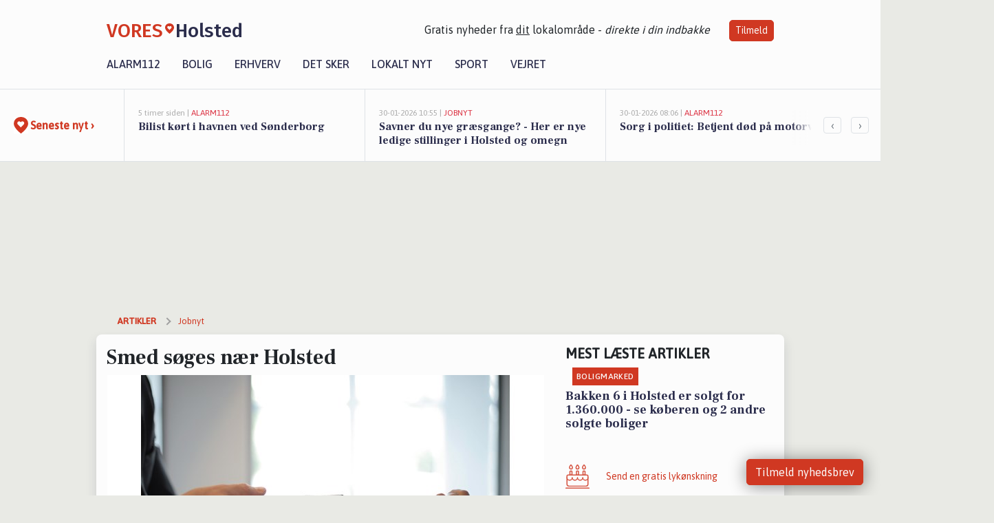

--- FILE ---
content_type: text/html; charset=utf-8
request_url: https://vores-holsted.dk/a/smed-soeges-naer-holsted/d1ba7718-3886-4034-82a7-e72697dc8113
body_size: 16446
content:


<!DOCTYPE html>
<html lang="da">
<head>
    <meta charset="utf-8" />
    <meta name="viewport" content="width=device-width, initial-scale=1.0" />
    <title>Smed s&#xF8;ges n&#xE6;r Holsted | VORES Holsted</title>
    
    <link href='https://fonts.gstatic.com' rel='preconnect' crossorigin>
<link href='https://assets.vorescdn.dk' rel='preconnect' crossorigin>
    <link rel="manifest" href="/manifest.json">
        <meta name="description" content="Jobannonce i 6670 Holsted: Smed s&#xF8;ges n&#xE6;r Holsted" />


    <link rel="canonical" href="https://vores-holsted.dk/a/smed-soeges-naer-holsted/d1ba7718-3886-4034-82a7-e72697dc8113">


<meta property="fb:app_id" content="603210533761694" />
    <meta property="fb:pages" content="109066990690578" />
        <meta property="og:type" content="article" />
        <meta property="og:image" content="https://assets.vorescdn.dk/vores-by/ec11a445-0a7f-4225-b300-f16f6f5746c7.jpg?width=1200&amp;height=630&amp;mode=pad&amp;bgcolor=FFFFFF&amp;scale=both" />
        <meta property="article:published_date" content="2024-04-03T18:51:29" />
        <meta property="article:author" content="Emilie Bjergegaard" />

    <script type="application/ld+json">
        {"@context":"https://schema.org","@type":"NewsArticle","mainEntityOfPage":{"@type":"WebPage","@id":"https://vores-holsted.dk/a/smed-soeges-naer-holsted/d1ba7718-3886-4034-82a7-e72697dc8113"},"headline":"Smed søges nær Holsted","image":["https://assets.vorescdn.dk/vores-by/ec11a445-0a7f-4225-b300-f16f6f5746c7.jpg"],"datePublished":"2024-04-03T18:51:29","dateModified":null,"author":{"@type":"Person","name":"Emilie Bjergegaard"},"publisher":{"@type":"Organization","name":"VORES Holsted","logo":{"@type":"ImageObject","url":"https://vores-holsted.dk/img/logo/site_square.png"}}}
    </script>



    <meta name="facebook-domain-verification" content="z6engzm1jj079fitd8s6l9dnsfs8ev" />

    
<link rel="icon" type="image/png" href="/img/icons/icon-152x152.png" />
<link rel="apple-touch-icon" type="image/png" href="/favicon.png" />

<link rel="preload" as="style" href="https://fonts.googleapis.com/css?family=Frank&#x2B;Ruhl&#x2B;Libre:400,700|Asap:400,500|Fira&#x2B;Sans:500|Merriweather:400&amp;display=swap">
<link href="https://fonts.googleapis.com/css?family=Frank&#x2B;Ruhl&#x2B;Libre:400,700|Asap:400,500|Fira&#x2B;Sans:500|Merriweather:400&amp;display=swap" rel="stylesheet" />

<link rel="preload" as="style" href="/dist/main.css?v=4lVlcf_nVVhS9k3-PzDma9gPCqVzZa-xwe6Z3nUGu-A">
<link rel="stylesheet" href="/dist/main.css?v=4lVlcf_nVVhS9k3-PzDma9gPCqVzZa-xwe6Z3nUGu-A" />
        <script type="text/javascript">
        window.dataLayer = window.dataLayer || [];
        window.dataLayer.push({
            dlv_page_type: "artikel_vip",
            dlv_category: "Jobnyt",
            dlv_source: "JobNet"
        });
    </script>

    
    
<script>
var voresConfiguration = {"modules":["floating-subscribe"],"site":{"name":"Holsted","siteName":"VORES Holsted","hostname":"vores-holsted.dk","facebookPageId":109066990690578,"instagramHandle":""},"bannerPlaceholder":{"salesEmail":"salg@voresdigital.dk?subject=Henvendelse fra VORES Holsted","logo":"https://assets.vorescdn.dk/remote/vores-holsted.dk/img/logo/site.png?width=250"},"facebookAppId":"603210533761694","googleSignInClientId":"643495767278-bqenl96m5li36d9c3e1a1ujch1giorgn.apps.googleusercontent.com","products":{"groceryPlusProductId":"832729fc-0197-4a09-a829-2ad24ec33c74"},"csrf":"CfDJ8FuIb0WNFg9DhYJimJMeEWiEp_Rx9hlnwKwXi5rAo5z4lbioxuK9Zs9n_TjcWwhKeB3baJSwEImVIBVV1FKw0R-Sja-cSn32WPPGNQ70YjEx_ISoChAWgTsu3-wHtK9vYV4_pzij1wOCgOl9COtl9Po","gtmId":"GTM-PMFG7C7"}
</script>

<script src="/dist/essentials-bundle.js?v=hjEg4_jAEA1nYcyRynaMY4wTMfjlzT6aiRLaBhOhzEo" defer></script>
    
<script type="text/javascript">
var utag_data = {
}
</script>
<!-- Loading script asynchronously -->
<script type="text/javascript">
    (function(a,b,c,d){
    a='//tags.tiqcdn.com/utag/jysk-fynske-medier/partners/prod/utag.js';
    b=document;c='script';d=b.createElement(c);d.src=a;d.type='text/java'+c;d.async=true;
    a=b.getElementsByTagName(c)[0];a.parentNode.insertBefore(d,a);
    })();
</script>


<script async='async' src='//macro.adnami.io/macro/hosts/adsm.macro.voresdigital.dk.js'></script>


<script src="//zrzzqdBnFEBxKXGb4.ay.delivery/manager/zrzzqdBnFEBxKXGb4" type="text/javascript" referrerpolicy="no-referrer-when-downgrade"></script>


<script>window.googletag = window.googletag || {cmd: []};</script>
<script>
    googletag.cmd.push(function(){
        googletag.pubads().setTargeting('vd_page', "vores-holsted.dk");
googletag.pubads().setTargeting('vd_category', "jobnyt");googletag.pubads().setTargeting('vd_type', "artikel_vip");    });
</script>
</head>
<body>
    

<div class="d-flex flex-column">
    

<header class="" id="header">
    <nav class="navbar navbar-expand-md navbar-light sticky ">
        <div class="container">
            <div class="d-flex flex-wrap align-items-center w-100 justify-content-between">
                    <a class="logo" href="/">
        <span>VORES</span><div class="logo-icon"><img alt="" src="/img/logo/homeheart.svg" aria-hidden="true" /></div><span>Holsted</span>
                    </a>
                    <burger-menu></burger-menu>
                    <div class="d-none d-lg-block">
                        <span>Gratis nyheder fra <u>dit</u> lokalområde - <i>direkte i din indbakke</i></span>
                        <button onclick="vmh.showSubscribeModal('Header')" class="ml-4 btn btn-sm btn-primary">Tilmeld</button>
                    </div>
            </div>
                <div class="d-flex flex-wrap align-items-center">
                    
                    <div class="collapse navbar-collapse text-right text-md-center" id="navbarMenu">
                        <ul class="navbar-nav mr-auto mt-2 mt-lg-0">

                            <li class="nav-item">
                                <a class="nav-link" href="/alarm112">
                                    Alarm112
                                </a>
                            </li>
                            <li class="nav-item">
                                <a class="nav-link" href="/bolig">
                                    Bolig
                                </a>
                            </li>
                            <li class="nav-item" site="Site">
                                <a class="nav-link" href="/erhverv">
                                    Erhverv
                                </a>
                            </li>
                            <li class="nav-item">
                                <a class="nav-link" href="/detsker">
                                    Det sker
                                </a>
                            </li>
                            <li class="nav-item">
                                <a class="nav-link" href="/lokaltnyt">
                                    Lokalt nyt
                                </a>
                            </li>
                            <li class="nav-item">
                                <a class="nav-link" href="/sport">
                                    Sport
                                </a>
                            </li>
                            <li class="nav-item align-middle">
                                
                            </li>
                            <li class="nav-item align-middle">
                                <a class="nav-link align-items-center" href="/vejret">
                                    Vejret
                                </a>
                            </li>
                        </ul>
                    </div>
                </div>
        </div>
    </nav>
</header>
    <div class="d-flex flex-column flex-grow-1">
        <div class="flex-grow-1">
                
<div class="news-bar">
    <!-- Label section -->
    <div class="news-bar-label">
        <a class="article-icon" href="/artikler">
            <b class="news-title">Seneste nyt &rsaquo;</b>
        </a>
    </div>

    <!-- News slider section -->
    <div class="news-slider">
            <a class="article-link" href="/artikler?contentId=41a0fa6f-ae37-4946-97a1-a5b6e3ae8a1e" ga-track-kpi="" data-action="click_article" data-itemid="41a0fa6f-ae37-4946-97a1-a5b6e3ae8a1e" data-itemtype="Content" data-itemcategory="Alarm112" data-placement="1" data-container="news_bar_preview">
                <div class="news-bar-item" ga-track-impression="" data-itemid="41a0fa6f-ae37-4946-97a1-a5b6e3ae8a1e" data-itemtype="Content" data-itemcategory="Alarm112" data-placement="1" data-container="news_bar_preview">
                    <div class="timeago">5 timer siden | </div>
                    <div class="category">Alarm112</div>
                    <b class="news-title">Bilist k&#xF8;rt i havnen ved S&#xF8;nderborg</b>
                </div>
            </a>
            <a class="article-link" href="/artikler?contentId=4b94fa1f-a4d7-43b0-b019-e4e8e44a4985" ga-track-kpi="" data-action="click_article" data-itemid="4b94fa1f-a4d7-43b0-b019-e4e8e44a4985" data-itemtype="Content" data-itemcategory="Jobnyt" data-placement="2" data-container="news_bar_preview">
                <div class="news-bar-item" ga-track-impression="" data-itemid="4b94fa1f-a4d7-43b0-b019-e4e8e44a4985" data-itemtype="Content" data-itemcategory="Jobnyt" data-placement="2" data-container="news_bar_preview">
                    <div class="timeago">30-01-2026 10:55 | </div>
                    <div class="category">Jobnyt</div>
                    <b class="news-title">Savner du nye gr&#xE6;sgange? - Her er nye ledige stillinger i Holsted og omegn</b>
                </div>
            </a>
            <a class="article-link" href="/artikler?contentId=76b20daa-1b20-4003-9bfe-517216d4001c" ga-track-kpi="" data-action="click_article" data-itemid="76b20daa-1b20-4003-9bfe-517216d4001c" data-itemtype="Content" data-itemcategory="Alarm112" data-placement="3" data-container="news_bar_preview">
                <div class="news-bar-item" ga-track-impression="" data-itemid="76b20daa-1b20-4003-9bfe-517216d4001c" data-itemtype="Content" data-itemcategory="Alarm112" data-placement="3" data-container="news_bar_preview">
                    <div class="timeago">30-01-2026 08:06 | </div>
                    <div class="category">Alarm112</div>
                    <b class="news-title">Sorg i politiet: Betjent d&#xF8;d p&#xE5; motorvej</b>
                </div>
            </a>
            <a class="article-link" href="/artikler?contentId=74d0124a-e0e0-4de4-a111-180ff809539a" ga-track-kpi="" data-action="click_article" data-itemid="74d0124a-e0e0-4de4-a111-180ff809539a" data-itemtype="Content" data-itemcategory="Jobnyt" data-placement="4" data-container="news_bar_preview">
                <div class="news-bar-item" ga-track-impression="" data-itemid="74d0124a-e0e0-4de4-a111-180ff809539a" data-itemtype="Content" data-itemcategory="Jobnyt" data-placement="4" data-container="news_bar_preview">
                    <div class="timeago">28-01-2026 16:34 | </div>
                    <div class="category">Jobnyt</div>
                    <b class="news-title">Lagermedarbejder til aftenhold n&#xE6;r Holsted med truckcertifikat og IT-evner &#xF8;nskes</b>
                </div>
            </a>
            <a class="article-link" href="/artikler?contentId=c9a0951f-3b0e-4000-8b09-30df49430cca" ga-track-kpi="" data-action="click_article" data-itemid="c9a0951f-3b0e-4000-8b09-30df49430cca" data-itemtype="Content" data-itemcategory="Biler" data-placement="5" data-container="news_bar_preview">
                <div class="news-bar-item" ga-track-impression="" data-itemid="c9a0951f-3b0e-4000-8b09-30df49430cca" data-itemtype="Content" data-itemcategory="Biler" data-placement="5" data-container="news_bar_preview">
                    <div class="timeago">27-01-2026 15:05 | </div>
                    <div class="category">Biler</div>
                    <b class="news-title">De dyreste biler i Holsted - Pris op til 299.500 kr!</b>
                </div>
            </a>
            <a class="article-link" href="/artikler?contentId=8f4a58d8-3047-4d0d-983c-f952d92495ba" ga-track-kpi="" data-action="click_article" data-itemid="8f4a58d8-3047-4d0d-983c-f952d92495ba" data-itemtype="Content" data-itemcategory="Boligmarked" data-placement="6" data-container="news_bar_preview">
                <div class="news-bar-item" ga-track-impression="" data-itemid="8f4a58d8-3047-4d0d-983c-f952d92495ba" data-itemtype="Content" data-itemcategory="Boligmarked" data-placement="6" data-container="news_bar_preview">
                    <div class="timeago">25-01-2026 15:03 | </div>
                    <div class="category">Boligmarked</div>
                    <b class="news-title">Bakken 6 i Holsted er solgt for 1.360.000 - se k&#xF8;beren og 2 andre solgte boliger</b>
                </div>
            </a>
            <a class="article-link" href="/artikler?contentId=20fc3e91-f4b6-4f94-8c2d-80b95238352d" ga-track-kpi="" data-action="click_article" data-itemid="20fc3e91-f4b6-4f94-8c2d-80b95238352d" data-itemtype="Content" data-itemcategory="Jobnyt" data-placement="7" data-container="news_bar_preview">
                <div class="news-bar-item" ga-track-impression="" data-itemid="20fc3e91-f4b6-4f94-8c2d-80b95238352d" data-itemtype="Content" data-itemcategory="Jobnyt" data-placement="7" data-container="news_bar_preview">
                    <div class="timeago">23-01-2026 18:53 | </div>
                    <div class="category">Jobnyt</div>
                    <b class="news-title">Natteravn s&#xF8;ges til fast nathold i metalproduktion n&#xE6;r Holsted</b>
                </div>
            </a>
            <a class="article-link" href="/artikler?contentId=ca085c9d-564c-46c5-a5c9-c0a5372e18d9" ga-track-kpi="" data-action="click_article" data-itemid="ca085c9d-564c-46c5-a5c9-c0a5372e18d9" data-itemtype="Content" data-itemcategory="Jobnyt" data-placement="8" data-container="news_bar_preview">
                <div class="news-bar-item" ga-track-impression="" data-itemid="ca085c9d-564c-46c5-a5c9-c0a5372e18d9" data-itemtype="Content" data-itemcategory="Jobnyt" data-placement="8" data-container="news_bar_preview">
                    <div class="timeago">23-01-2026 11:26 | </div>
                    <div class="category">Jobnyt</div>
                    <b class="news-title">Operat&#xF8;rer s&#xF8;ges til biomasseproduktion i Holsted - aften- og nathold</b>
                </div>
            </a>
            <a class="article-link" href="/artikler?contentId=5738041c-07e0-49ac-af19-d3ac101f5952" ga-track-kpi="" data-action="click_article" data-itemid="5738041c-07e0-49ac-af19-d3ac101f5952" data-itemtype="Content" data-itemcategory="Boligmarked" data-placement="9" data-container="news_bar_preview">
                <div class="news-bar-item" ga-track-impression="" data-itemid="5738041c-07e0-49ac-af19-d3ac101f5952" data-itemtype="Content" data-itemcategory="Boligmarked" data-placement="9" data-container="news_bar_preview">
                    <div class="timeago">21-01-2026 13:02 | </div>
                    <div class="category">Boligmarked</div>
                    <b class="news-title">Top 6 over dyreste boliger til salg i Holsted. Priser op til 2.950.000 kr</b>
                </div>
            </a>
            <a class="article-link" href="/artikler?contentId=12c56bdb-cdca-4a72-be65-5c2659e62d5f" ga-track-kpi="" data-action="click_article" data-itemid="12c56bdb-cdca-4a72-be65-5c2659e62d5f" data-itemtype="Content" data-itemcategory="Jobnyt" data-placement="10" data-container="news_bar_preview">
                <div class="news-bar-item" ga-track-impression="" data-itemid="12c56bdb-cdca-4a72-be65-5c2659e62d5f" data-itemtype="Content" data-itemcategory="Jobnyt" data-placement="10" data-container="news_bar_preview">
                    <div class="timeago">21-01-2026 11:11 | </div>
                    <div class="category">Jobnyt</div>
                    <b class="news-title">Erfaren lager- og logistikmedarbejder s&#xF8;ges til daghold n&#xE6;r Holsted</b>
                </div>
            </a>
    </div>

        <!-- Navigation section -->
        <div class="news-bar-navigation">
            <button class="btn btn-outline-secondary" onclick="scrollNewsBar(-350)">&lsaquo;</button>
            <button class="btn btn-outline-secondary" onclick="scrollNewsBar(350)">&rsaquo;</button>
        </div>
</div>
            <div class="container pt-3">
                            <div class="step_sticky step_sticky_left">
    <div data-ay-manager-id="div-gpt-ad-sticky_1">
        <script type="text/javascript">
            window.ayManagerEnv = window.ayManagerEnv || { cmd : []};
            window.ayManagerEnv.cmd.push(function() {
                ayManagerEnv.display("div-gpt-ad-sticky_1");
            });
        </script>
    </div>
</div>
                            <div class="step_sticky step_sticky_right">
    <div data-ay-manager-id="div-gpt-ad-sticky_2">
        <script type="text/javascript">
            window.ayManagerEnv = window.ayManagerEnv || { cmd : []};
            window.ayManagerEnv.cmd.push(function() {
                ayManagerEnv.display("div-gpt-ad-sticky_2");
            });
        </script>
    </div>
</div>
                            
<div class="step_billboard">
    <div data-ay-manager-id="div-gpt-ad-billboard_1">
        <script type="text/javascript">
            window.ayManagerEnv = window.ayManagerEnv || { cmd : []};
            window.ayManagerEnv.cmd.push(function() {
                ayManagerEnv.display("div-gpt-ad-billboard_1");
            });
        </script>
    </div>
</div>
                

<div class="vip-page my-3">
    <div class="row">
        <div class="container">

                
    <div class="row breadcrumbs py-2">
        <div class="col">
            <ol itemscope itemtype="http://schema.org/BreadcrumbList" class="list-unstyled my-0 col d-flex">
                <li itemprop="itemListElement" itemscope itemtype="http://schema.org/ListItem">
                    <a href="/artikler" itemid="/artikler" class="section" itemscope itemtype="http://schema.org/Thing" itemprop="item">
                        <span itemprop="name">Artikler</span>
                    </a>
                    <meta itemprop="position" content="1" />
                </li>
                    <li class="" itemprop="itemListElement" itemscope itemtype="http://schema.org/ListItem">
                            <a href="/artikler/jobnyt" itemid="/artikler/jobnyt" itemscope itemtype="http://schema.org/Thing" itemprop="item">
                                <span itemprop="name">Jobnyt</span>
                            </a>
                        <meta itemprop="position" content="2" />
                    </li>
                    <li class="sr-only" itemprop="itemListElement" itemscope itemtype="http://schema.org/ListItem">
                            <span itemid="/a/smed-soeges-naer-holsted/d1ba7718-3886-4034-82a7-e72697dc8113" itemscope itemtype="http://schema.org/Thing" itemprop="item">
                                <span itemprop="name">Smed s&#xF8;ges n&#xE6;r Holsted</span>
                            </span>
                        <meta itemprop="position" content="3" />
                    </li>
            </ol>
        </div>
    </div>

        </div>
    </div>


    <div class="row">
        <div class="container bg-white shadow pb-4 default-container-padding">
            <div class="row mt-3">
                <div class="col-12 col-lg-8">
                    <article id="d1ba7718-3886-4034-82a7-e72697dc8113" class="jobnetadarticle desktop" data-id="d1ba7718-3886-4034-82a7-e72697dc8113"
         data-category="Jobnyt" data-assets='[{"id":"ec11a445-0a7f-4225-b300-f16f6f5746c7","width":1280,"height":853}]'>
    <h1>
        Smed s&#xF8;ges n&#xE6;r Holsted
    </h1>


            <div class="cover-img-container">
                <img class="cover-img" src="https://assets.vorescdn.dk/vores-by/ec11a445-0a7f-4225-b300-f16f6f5746c7.jpg?width=635&amp;height=357&amp;mode=pad&amp;bgcolor=FFFFFF&amp;scale=both" srcset="https://assets.vorescdn.dk/vores-by/ec11a445-0a7f-4225-b300-f16f6f5746c7.jpg?width=1270&amp;height=714&amp;mode=pad&amp;bgcolor=FFFFFF&amp;scale=both 2x, https://assets.vorescdn.dk/vores-by/ec11a445-0a7f-4225-b300-f16f6f5746c7.jpg?width=635&amp;height=357&amp;mode=pad&amp;bgcolor=FFFFFF&amp;scale=both 1x" data-assetid="ec11a445-0a7f-4225-b300-f16f6f5746c7" />
               
            </div>
    <div class="col-12 d-flex editor py-2 mt-1 mb-1 border-bottom border-top pl-0 align-items-center">
            <img alt="Profilbillede" class="mr-3 flex-shrink-0 rounded-circle" width="50" height="50" data-src="https://assets.vorescdn.dk/vores-by/d9b96d82-ea01-4614-81ca-9f0a8951c210.jpg?width=50&amp;height=50&amp;mode=crop" data-srcset="https://assets.vorescdn.dk/vores-by/d9b96d82-ea01-4614-81ca-9f0a8951c210.jpg?width=100&amp;height=100&amp;mode=crop 2x, https://assets.vorescdn.dk/vores-by/d9b96d82-ea01-4614-81ca-9f0a8951c210.jpg?width=50&amp;height=50&amp;mode=crop 1x" data-assetid="d9b96d82-ea01-4614-81ca-9f0a8951c210" />
            <div class="d-flex flex-column justify-content-center">
                <span class="article-author">Emilie Bjergegaard</span>
            </div>
            <div class="d-flex flex-wrap justify-content-end align-items-center" style="margin-left: auto;">

                
<a class="btn btn-sm btn-primary d-flex align-items-center justify-content-center" id="shareLinkBtn" style="white-space: nowrap" title="Del på Facebook" onclick="vmh.shareLink('https%3A%2F%2Fvores-holsted.dk%2Fa%2Fsmed-soeges-naer-holsted%2Fd1ba7718-3886-4034-82a7-e72697dc8113')">
	Del artikel <img alt="Del på facebook" class="ml-2" style="height: 18px;width: 18px;" src="/img/icons/icon-share-white.svg" />
</a>


            </div>
    </div>
    <div class="d-flex flex-wrap justify-content-between">
            <div>
                <img src="/img/icons/clock-icon.svg" alt="dato" style="height: 11px; width: 11px" />
                <time itemprop="dateCreated datePublished"
                      datetime="2024-04-03T16:51:29Z"
                      class="text-muted">
                    Onsdag d. 03. apr. 2024 - kl. 18:51
                </time>
            </div>
    </div>
    <br />

    <div class="article-content">
        
        
    <p>
        <strong>
            BEMÆRK:
            <span style="color:red;">Ansøgningsfristen er overskredet</span>
        </strong>
    </p>

<p>
    <p><strong>Tillært eller faglært smed i sort søges til kunde nord for Holsted.</strong></p>
<p>Er det dig vi søger? Så send dit CV til&nbsp;<strong>agv@jobteam.dk</strong></p>
<p><strong>Arbejdstider</strong><strong><br></strong>Mandag til fredag. Arbejdstider vil blive efter aftale.</p>
<p><strong>Arbejdsopgaver</strong></p>
<ul>
<li>Svejsning i sort jern</li>
<li>Montage</li>
<li>Valsning</li>
</ul>
<p><strong>Det forventes, at du</strong></p>
<ul>
<li>Har erfaring som smed og montage</li>
<li>Kan arbejde selvstændigt</li>
<li>Kan tale og skrive dansk</li>
</ul>
<p><strong>Som person er du gerne</strong></p>
<ul>
<li>Positiv og omgængelig</li>
<li>Mødestabil og ansvarsbevidst</li>
</ul>
<p><strong>Ansøgning<br></strong>Ansøgning og CV modtages på&nbsp;<strong>agv@jobteam.dk</strong>&nbsp;gerne med&nbsp;<strong>stillingsid</strong>&nbsp;hvis dette er en stilling for dig.</p>
<p>Vi kalder løbende ind til samtale, da kunden ønsker stillingen besat hurtigst muligt.</p>
</p>

<p>
    <b>INFORMATIONER OM STILLINGEN:</b>
</p>

<p><b>- Arbejdspladsen ligger i:</b></p>
<p>
    Vejen Kommune
</p>

<p><b>-Virksomheden tilbyder: </b></p>
    <p>
    </p>

    <p><b>-Arbejdsgiver:</b></p>
    <p>JobTeam A/S, Vestertorv, 6000 Kolding</p>

<p><b>-Ansøgning:</b></p>

    <p>
        Ansøgningsfrist: 19-04-2024;

            <strong>
                - ansøgningsfristen er overskredet
            </strong>
    </p>

<p>Se mere her: <a href="https://job.jobnet.dk/find-job/6023580" rel="nofollow noopener">https://job.jobnet.dk/find-job/6023580</a></p>

    </div>
    
            <div class="d-flex flex-wrap justify-content-between">
                <small class="text-muted">Denne artikel er skrevet af Emilie Bjergegaard og data er automatisk hentet fra eksterne kilder, herunder JobNet.</small>
            </div>


        <div class="d-flex flex-wrap justify-content-between">
                <small class="text-muted">Kilde: JobNet</small>
        </div>




        
    <div class="d-flex justify-content-center py-3 pb-5 w-100">
        <a class="b4nn3r w300_h160"
           aria-hidden="true"
           title="Reklame"
           href="https://www.lagersalg.com/?utm_source=vores-holsted.dk&amp;utm_medium=banner"
           rel="noopener nofollow"
           target="_blank"
           data-background="https://assets.vorescdn.dk/vores-by/d19e68de-c90f-4037-8a36-804ae5516b95.jpg?width=300&amp;height=160&amp;mode=crop&amp;bgcolor=FFFFFF"
           data-backgroundretina="https://assets.vorescdn.dk/vores-by/d19e68de-c90f-4037-8a36-804ae5516b95.jpg?width=600&amp;height=320&amp;mode=crop&amp;bgcolor=FFFFFF"
           data-id="4d45f88f-df47-436a-a3a1-5b95046d84b2"
           data-track="True"
           data-allowduplicates="False"
           data-onlyshowbannersfrombusinesseswithproductid="">
        </a>

</div>

</article>

                    <div class="row justify-content-center border-top py-3">
                        <div class="col-md-6 col-sm my-2">
                            <email-signup-widget 
    data-location="Article" 
     
></email-signup-widget>
                        </div>
                    </div>

                </div>
                <div class="col-12 col-lg-4 order-2 order-md-1">
                    
                        <div>
                                <h5 class="text-uppercase font-weight-bold pb-3">Mest læste artikler</h5>
        <div class="row pb-3 mb-3">
            <div class="col">
                

<a class="top-story article-link h-100" href="/a/bakken-6-i-holsted-er-solgt-for-1360000-se-koeberen-og-2-andre-solgte-boliger/8f4a58d8-3047-4d0d-983c-f952d92495ba" ga-track-impression="" data-itemid="8f4a58d8-3047-4d0d-983c-f952d92495ba" data-itemtype="Content" data-itemcategory="Boligmarked" data-container="medium_article_preview" ga-track-kpi="" data-action="click_article">
    <div class="top-story-header">
        <div class="img-container">
            <div class="img-bg " data-background="https://assets.vorescdn.dk/vores-by/25d771ae-4f19-41a1-a4ef-5b2c7664cb08.jpg?width=300&amp;height=169&amp;mode=max&amp;bgcolor=FFFFFF&amp;quality=90&amp;c.focus=faces" data-backgroundretina="https://assets.vorescdn.dk/vores-by/25d771ae-4f19-41a1-a4ef-5b2c7664cb08.jpg?width=600&amp;height=338&amp;mode=max&amp;bgcolor=FFFFFF&amp;quality=90&amp;c.focus=faces" data-assetid="25d771ae-4f19-41a1-a4ef-5b2c7664cb08">
            </div>
        </div>

        <div class="categories">   
                <div class="category">Boligmarked</div>
        </div>
        
    </div>

    <h2 class="mt-3 mb-0">Bakken 6 i Holsted er solgt for 1.360.000 - se k&#xF8;beren og 2 andre solgte boliger</h2>
</a>
            </div>
        </div>

                        </div>
                    
                    <div class="w-100 border-bottom py-3">
                        <a class="d-flex align-items-center cta" href="/brugerindhold/opret-lykoenskning">
                            <img class="mr-4" alt="lykønskning" src="/img/icons/icon-lykkeoenskning.svg" />
                            <span class="flex-grow-1">
                                Send en gratis lykønskning
                            </span>
                        </a>
                    </div>
                    <div class="w-100 border-bottom py-3">
                        <a class="d-flex align-items-center cta" href="/opret-mindeside">
                            <img class="mr-4" alt="mindeord" src="/img/icons/icon-mindeord.svg" />
                            <span class="flex-grow-1">
                                Opret mindeside
                            </span>
                        </a>
                    </div>
                    <div class="w-100 py-3">
                        <a class="d-flex align-items-center cta" href="/brugerindhold/opret-nyhed">
                            <img class="mr-4" alt="læserbidrag" src="/img/icons/icon-laeserbidrag.svg" />
                            <span class="flex-grow-1">
                                Indsend dit læserbidrag
                            </span>
                        </a>
                    </div>
                    <facebook-carousel data-breakpoints='{
                  "540": {
                    "slidesPerView": 2
                  },
                  "758": {
                    "slidesPerView": 3
                  },
                  "960": {
                    "slidesPerView": 1
                  }
                }'
                    data-container="facebook_post_carousel"></facebook-carousel>
                    <div class="mb-3">
                        <div class="w-100 d-flex justify-content-center border-bottom py-4">
        <div class="b4nn3r lazy w300_h160"
             data-size="w300_h160"
             data-placement=""
             data-allowplaceholder="False"
             data-onlyshowbannersfrombusinesseswithproductid="">
        </div>

</div>
                    </div>
                        
<div class="step_rectangle">
    <div data-ay-manager-id="div-gpt-ad-rectangle_1">
        <script type="text/javascript">
            window.ayManagerEnv = window.ayManagerEnv || { cmd : []};
            window.ayManagerEnv.cmd.push(function() {
                ayManagerEnv.display("div-gpt-ad-rectangle_1");
            });
        </script>
    </div>
</div>
                </div>
                    <div class="col-12 order-1 order-md-2">
                            
<div class="step_billboard">
    <div data-ay-manager-id="div-gpt-ad-billboard_2">
        <script type="text/javascript">
            window.ayManagerEnv = window.ayManagerEnv || { cmd : []};
            window.ayManagerEnv.cmd.push(function() {
                ayManagerEnv.display("div-gpt-ad-billboard_2");
            });
        </script>
    </div>
</div>
                    </div>
                <div class="col-12 order-3 order-md-3">
                    <div class="row mt-3">
                        <div class="col-12 col-lg-8">
                            
<div class="article-stream" style="padding-right: 5px; padding-left: 5px">
    
    <div class="mb-5">
        <div class="row">
            <div class="col">
                

<a class="cover-story article-link desktop" href="/a/savner-du-nye-graesgange-her-er-nye-ledige-stillinger-i-holsted-og-omegn/4b94fa1f-a4d7-43b0-b019-e4e8e44a4985" ga-track-impression="" data-itemid="4b94fa1f-a4d7-43b0-b019-e4e8e44a4985" data-itemtype="Content" data-itemcategory="Jobnyt" data-container="big_article_preview" ga-track-kpi="" data-action="click_article">
    <div class="cover-story-header">
        <div class="img-container">
            <div class="img-bg " style="background-image: url(https://assets.vorescdn.dk/vores-by/7717f5dc-dc05-40c1-bf27-348f4c172fdb.jpg?width=630&amp;height=354&amp;mode=max&amp;bgcolor=FFFFFF&amp;c.focus=faces);" data-assetid="7717f5dc-dc05-40c1-bf27-348f4c172fdb">
            </div>
        </div>

        <div class="categories">
                <div class="category">Jobnyt</div>
        </div>        
    </div>

    <h2 class="h1 mt-3">Savner du nye gr&#xE6;sgange? - Her er nye ledige stillinger i Holsted og omegn</h2>
</a>
            </div>
        </div>
    </div>


    
    <div class="mb-5">
        <div class="row ">
            <div class="col-6" style="padding-right: 10px">
                

<a class="top-story article-link h-100" href="/a/lagermedarbejder-til-aftenhold-naer-holsted-med-truckcertifikat-og-it-evner-oenskes/74d0124a-e0e0-4de4-a111-180ff809539a" ga-track-impression="" data-itemid="74d0124a-e0e0-4de4-a111-180ff809539a" data-itemtype="Content" data-itemcategory="Jobnyt" data-container="medium_article_preview" ga-track-kpi="" data-action="click_article">
    <div class="top-story-header">
        <div class="img-container">
            <div class="img-bg " data-background="https://assets.vorescdn.dk/vores-by/d0580562-b18d-4e87-b1fe-6472da49f8f1.jpg?width=300&amp;height=169&amp;mode=max&amp;bgcolor=FFFFFF&amp;quality=90&amp;c.focus=faces" data-backgroundretina="https://assets.vorescdn.dk/vores-by/d0580562-b18d-4e87-b1fe-6472da49f8f1.jpg?width=600&amp;height=338&amp;mode=max&amp;bgcolor=FFFFFF&amp;quality=90&amp;c.focus=faces" data-assetid="d0580562-b18d-4e87-b1fe-6472da49f8f1">
            </div>
        </div>

        <div class="categories">   
                <div class="category">Jobnyt</div>
        </div>
        
    </div>

    <h2 class="mt-3 mb-0">Lagermedarbejder til aftenhold n&#xE6;r Holsted med truckcertifikat og IT-evner &#xF8;nskes</h2>
</a>
            </div>
            <div class="col-6" style="padding-left: 10px">
                

<a class="top-story article-link h-100" href="/a/de-dyreste-biler-i-holsted-pris-op-til-299500-kr/c9a0951f-3b0e-4000-8b09-30df49430cca" ga-track-impression="" data-itemid="c9a0951f-3b0e-4000-8b09-30df49430cca" data-itemtype="Content" data-itemcategory="Biler" data-container="medium_article_preview" ga-track-kpi="" data-action="click_article">
    <div class="top-story-header">
        <div class="img-container">
            <div class="img-bg " data-background="https://assets.vorescdn.dk/vores-by/5fb8ff2a-d330-45e9-9420-5660fba8a52f.jpg?width=300&amp;height=169&amp;mode=max&amp;bgcolor=FFFFFF&amp;quality=90&amp;c.focus=faces" data-backgroundretina="https://assets.vorescdn.dk/vores-by/5fb8ff2a-d330-45e9-9420-5660fba8a52f.jpg?width=600&amp;height=338&amp;mode=max&amp;bgcolor=FFFFFF&amp;quality=90&amp;c.focus=faces" data-assetid="5fb8ff2a-d330-45e9-9420-5660fba8a52f">
            </div>
        </div>

        <div class="categories">   
                <div class="category">Biler</div>
        </div>
        
    </div>

    <h2 class="mt-3 mb-0">De dyreste biler i Holsted - Pris op til 299.500 kr!</h2>
</a>
            </div>
        </div>
    </div>


    
    <div class="mb-5">
        <div class="row ">
            <div class="col-6" style="padding-right: 10px">
                

<a class="top-story article-link h-100" href="/a/bakken-6-i-holsted-er-solgt-for-1360000-se-koeberen-og-2-andre-solgte-boliger/8f4a58d8-3047-4d0d-983c-f952d92495ba" ga-track-impression="" data-itemid="8f4a58d8-3047-4d0d-983c-f952d92495ba" data-itemtype="Content" data-itemcategory="Boligmarked" data-container="medium_article_preview" ga-track-kpi="" data-action="click_article">
    <div class="top-story-header">
        <div class="img-container">
            <div class="img-bg " data-background="https://assets.vorescdn.dk/vores-by/25d771ae-4f19-41a1-a4ef-5b2c7664cb08.jpg?width=300&amp;height=169&amp;mode=max&amp;bgcolor=FFFFFF&amp;quality=90&amp;c.focus=faces" data-backgroundretina="https://assets.vorescdn.dk/vores-by/25d771ae-4f19-41a1-a4ef-5b2c7664cb08.jpg?width=600&amp;height=338&amp;mode=max&amp;bgcolor=FFFFFF&amp;quality=90&amp;c.focus=faces" data-assetid="25d771ae-4f19-41a1-a4ef-5b2c7664cb08">
            </div>
        </div>

        <div class="categories">   
                <div class="category">Boligmarked</div>
        </div>
        
    </div>

    <h2 class="mt-3 mb-0">Bakken 6 i Holsted er solgt for 1.360.000 - se k&#xF8;beren og 2 andre solgte boliger</h2>
</a>
            </div>
            <div class="col-6" style="padding-left: 10px">
                

<a class="top-story article-link h-100" href="/a/natteravn-soeges-til-fast-nathold-i-metalproduktion-naer-holsted/20fc3e91-f4b6-4f94-8c2d-80b95238352d" ga-track-impression="" data-itemid="20fc3e91-f4b6-4f94-8c2d-80b95238352d" data-itemtype="Content" data-itemcategory="Jobnyt" data-container="medium_article_preview" ga-track-kpi="" data-action="click_article">
    <div class="top-story-header">
        <div class="img-container">
            <div class="img-bg " data-background="https://assets.vorescdn.dk/vores-by/07fb9992-12b4-414c-a829-d48a3bcfa0b7.jpg?width=300&amp;height=169&amp;mode=max&amp;bgcolor=FFFFFF&amp;quality=90&amp;c.focus=faces" data-backgroundretina="https://assets.vorescdn.dk/vores-by/07fb9992-12b4-414c-a829-d48a3bcfa0b7.jpg?width=600&amp;height=338&amp;mode=max&amp;bgcolor=FFFFFF&amp;quality=90&amp;c.focus=faces" data-assetid="07fb9992-12b4-414c-a829-d48a3bcfa0b7">
            </div>
        </div>

        <div class="categories">   
                <div class="category">Jobnyt</div>
        </div>
        
    </div>

    <h2 class="mt-3 mb-0">Natteravn s&#xF8;ges til fast nathold i metalproduktion n&#xE6;r Holsted</h2>
</a>
            </div>
        </div>
    </div>

    
    <div class="mb-5">
        <div class="row ">
            <div class="col-6" style="padding-right: 10px">
                

<a class="top-story article-link h-100" href="/a/operatoerer-soeges-til-biomasseproduktion-i-holsted-aften-og-nathold/ca085c9d-564c-46c5-a5c9-c0a5372e18d9" ga-track-impression="" data-itemid="ca085c9d-564c-46c5-a5c9-c0a5372e18d9" data-itemtype="Content" data-itemcategory="Jobnyt" data-container="medium_article_preview" ga-track-kpi="" data-action="click_article">
    <div class="top-story-header">
        <div class="img-container">
            <div class="img-bg " data-background="https://assets.vorescdn.dk/vores-by/1937b80c-4742-4bc6-8922-1fd5eeb4379b.jpg?width=300&amp;height=169&amp;mode=max&amp;bgcolor=FFFFFF&amp;quality=90&amp;c.focus=faces" data-backgroundretina="https://assets.vorescdn.dk/vores-by/1937b80c-4742-4bc6-8922-1fd5eeb4379b.jpg?width=600&amp;height=338&amp;mode=max&amp;bgcolor=FFFFFF&amp;quality=90&amp;c.focus=faces" data-assetid="1937b80c-4742-4bc6-8922-1fd5eeb4379b">
            </div>
        </div>

        <div class="categories">   
                <div class="category">Jobnyt</div>
        </div>
        
    </div>

    <h2 class="mt-3 mb-0">Operat&#xF8;rer s&#xF8;ges til biomasseproduktion i Holsted - aften- og nathold</h2>
</a>
            </div>
            <div class="col-6" style="padding-left: 10px">
                

<a class="top-story article-link h-100" href="/a/top-6-over-dyreste-boliger-til-salg-i-holsted-priser-op-til-2950000-kr/5738041c-07e0-49ac-af19-d3ac101f5952" ga-track-impression="" data-itemid="5738041c-07e0-49ac-af19-d3ac101f5952" data-itemtype="Content" data-itemcategory="Boligmarked" data-container="medium_article_preview" ga-track-kpi="" data-action="click_article">
    <div class="top-story-header">
        <div class="img-container">
            <div class="img-bg " data-background="https://assets.vorescdn.dk/vores-by/19da88bb-71c1-4a6e-ab98-c07b6a8833d6.jpg?width=300&amp;height=169&amp;mode=max&amp;bgcolor=FFFFFF&amp;quality=90&amp;c.focus=faces" data-backgroundretina="https://assets.vorescdn.dk/vores-by/19da88bb-71c1-4a6e-ab98-c07b6a8833d6.jpg?width=600&amp;height=338&amp;mode=max&amp;bgcolor=FFFFFF&amp;quality=90&amp;c.focus=faces" data-assetid="19da88bb-71c1-4a6e-ab98-c07b6a8833d6">
            </div>
        </div>

        <div class="categories">   
                <div class="category">Boligmarked</div>
        </div>
        
    </div>

    <h2 class="mt-3 mb-0">Top 6 over dyreste boliger til salg i Holsted. Priser op til 2.950.000 kr</h2>
</a>
            </div>
        </div>
    </div>



        

        <div class="row py-2 mb-5">
            <div class="col">
                
        <span class="sectionheader">Boliger til salg i Holsted</span>
    <div class="row d-flex flex-wrap justify-content-between rentalproperties">
                <div class="col-12 col-sm-6 mb-3 mx-0">
                    
<div class="property">
        <div ga-track-impression="" data-itemid="72693b35-b90e-4333-94bc-00047976be01" data-itemtype="Property" data-customerid="" data-businessid="" data-placement="1" data-container="property_showcase" data-containervariant="standard">
            <a href="https://www.boliga.dk/bolig/2262902" target="_blank" rel="noopener" class="pb-4">

                <img alt="billede af boligen" data-src="https://assets.vorescdn.dk/remote/vores-randers.dk/img/content/property/bolig-billede-paa-vej.png?width=640&amp;height=320&amp;mode=crop&amp;c.focus=faces" style="max-width:100%" class="pr-1" />

                <span class="rightlabel">795.000 kr</span>

                    <span class="rightlowerlabel">178 m<sup>2</sup></span>

                <h6 class="pt-2" style="color:#2B2D4C;font-weight:bold">S&#xE6;rmarksvej 4 Holsted St, 6670 Holsted</h6>
            </a>
        </div>
</div>
                </div>
                <div class="col-12 col-sm-6 mb-3 mx-0">
                    
<div class="property">
        <div ga-track-impression="" data-itemid="ea44248f-0695-4449-a0ac-022dd5a164d7" data-itemtype="Property" data-customerid="" data-businessid="" data-placement="2" data-container="property_showcase" data-containervariant="standard">
            <a href="https://www.boliga.dk/bolig/2283403" target="_blank" rel="noopener" class="pb-4">

                <img alt="billede af boligen" data-src="https://assets.vorescdn.dk/remote/i.boliga.org/dk/550x/2283/2283403.jpg?width=640&amp;height=320&amp;mode=crop&amp;c.focus=faces" style="max-width:100%" class="pr-1" />

                <span class="rightlabel">1.895.000 kr</span>

                    <span class="rightlowerlabel">223 m<sup>2</sup></span>

                <h6 class="pt-2" style="color:#2B2D4C;font-weight:bold">Storegade 18 Holsted St, 6670 Holsted</h6>
            </a>
        </div>
</div>
                </div>
                <div class="col-12 col-sm-6 mb-3 mx-0">
                    
<div class="property">
        <div ga-track-impression="" data-itemid="66fb07be-bbed-421e-800c-1a324b19e6a6" data-itemtype="Property" data-customerid="" data-businessid="" data-placement="3" data-container="property_showcase" data-containervariant="standard">
            <a href="https://www.boliga.dk/bolig/2286708" target="_blank" rel="noopener" class="pb-4">

                <img alt="billede af boligen" data-src="https://assets.vorescdn.dk/remote/i.boliga.org/dk/550x/2286/2286708.jpg?width=640&amp;height=320&amp;mode=crop&amp;c.focus=faces" style="max-width:100%" class="pr-1" />

                <span class="rightlabel">1.395.000 kr</span>

                    <span class="rightlowerlabel">160 m<sup>2</sup></span>

                <h6 class="pt-2" style="color:#2B2D4C;font-weight:bold">M&#xF8;llevej 1 G&#xF8;rklint, 6670 Holsted</h6>
            </a>
        </div>
</div>
                </div>
                <div class="col-12 col-sm-6 mb-3 mx-0">
                    
<div class="property">
        <div ga-track-impression="" data-itemid="72adb66c-715f-483b-b6c8-269a100f6649" data-itemtype="Property" data-customerid="" data-businessid="" data-placement="4" data-container="property_showcase" data-containervariant="standard">
            <a href="https://www.boliga.dk/bolig/2289598" target="_blank" rel="noopener" class="pb-4">

                <img alt="billede af boligen" data-src="https://assets.vorescdn.dk/remote/i.boliga.org/dk/550x/2289/2289598.jpg?width=640&amp;height=320&amp;mode=crop&amp;c.focus=faces" style="max-width:100%" class="pr-1" />

                <span class="rightlabel">725.000 kr</span>

                    <span class="rightlowerlabel">127 m<sup>2</sup></span>

                <h6 class="pt-2" style="color:#2B2D4C;font-weight:bold">Bellisvej 3 Holsted St, 6670 Holsted</h6>
            </a>
        </div>
</div>
                </div>

            <div class="col-12 lead-form font-sans">
                <lead-form data-csrf="CfDJ8FuIb0WNFg9DhYJimJMeEWj3dgPQuoi4UShBruAyeNNcfIuPxombskkgGTpQjyHnVaeSnJOsKCuIaQw8cyCi02uAM1Bt4AAkEhfHh5crAcrnDmsL6Hf0vm2KqauCQtZh8nnbdp0jPOzNQNP0UcxWct8" data-eventsection="PropertyShowcase" />
            </div>
    </div>

            </div>
        </div>


    

    

    




    

    

    


    <div class="py-3 mb-5 border-y">
        <div class="row">
                <div class="col-6" style="padding-right: 10px">
                    <div class="w-100 d-flex justify-content-center pb-0 pt-4 pt-md-0">
        <div class="b4nn3r lazy w300_h160"
             data-size="w300_h160"
             data-placement=""
             data-allowplaceholder="False"
             data-onlyshowbannersfrombusinesseswithproductid="">
        </div>

</div>
                </div>
                <div class="col-6" style="padding-left: 10px">
                    <div class="w-100 d-flex justify-content-center pb-0 pt-4 pt-md-0">
        <div class="b4nn3r lazy w300_h160"
             data-size="w300_h160"
             data-placement=""
             data-allowplaceholder="False"
             data-onlyshowbannersfrombusinesseswithproductid="">
        </div>

</div>
                </div>
        </div>
    </div>
</div>
                        </div>

                        <div class="col-12 col-lg-4">
                                
<div class="step_rectangle">
    <div data-ay-manager-id="div-gpt-ad-rectangle_2">
        <script type="text/javascript">
            window.ayManagerEnv = window.ayManagerEnv || { cmd : []};
            window.ayManagerEnv.cmd.push(function() {
                ayManagerEnv.display("div-gpt-ad-rectangle_2");
            });
        </script>
    </div>
</div>
                        </div>
                    </div>
                    
                </div>
                <div class="col-12 order-4 order-md-4">
                    <div class="border-top">
                        <h5 class="text-uppercase py-4">Flere artikler</h5>
                        
                            
<div class="row">
        <div class="col-6 col-md-4 mb-3">
            

<a class="top-story article-link h-100" href="/a/bilist-koert-i-havnen-ved-soenderborg/41a0fa6f-ae37-4946-97a1-a5b6e3ae8a1e" ga-track-impression="" data-itemid="41a0fa6f-ae37-4946-97a1-a5b6e3ae8a1e" data-itemtype="Content" data-itemcategory="Alarm112" data-container="medium_article_preview" ga-track-kpi="" data-action="click_article">
    <div class="top-story-header">
        <div class="img-container">
            <div class="img-bg " data-background="https://assets.vorescdn.dk:443/vores-intet-foto.png?width=300&amp;height=169&amp;mode=max&amp;bgcolor=FFFFFF&amp;quality=90&amp;c.focus=faces" data-backgroundretina="https://assets.vorescdn.dk:443/vores-intet-foto.png?width=600&amp;height=338&amp;mode=max&amp;bgcolor=FFFFFF&amp;quality=90&amp;c.focus=faces">
            </div>
        </div>

        <div class="categories">   
                <div class="category">Alarm112</div>
        </div>
        
    </div>

    <h2 class="mt-3 mb-0">Bilist k&#xF8;rt i havnen ved S&#xF8;nderborg</h2>
</a>
        </div>
        <div class="col-6 col-md-4 mb-3">
            

<a class="top-story article-link h-100" href="/a/savner-du-nye-graesgange-her-er-nye-ledige-stillinger-i-holsted-og-omegn/4b94fa1f-a4d7-43b0-b019-e4e8e44a4985" ga-track-impression="" data-itemid="4b94fa1f-a4d7-43b0-b019-e4e8e44a4985" data-itemtype="Content" data-itemcategory="Jobnyt" data-container="medium_article_preview" ga-track-kpi="" data-action="click_article">
    <div class="top-story-header">
        <div class="img-container">
            <div class="img-bg " data-background="https://assets.vorescdn.dk/vores-by/7717f5dc-dc05-40c1-bf27-348f4c172fdb.jpg?width=300&amp;height=169&amp;mode=max&amp;bgcolor=FFFFFF&amp;quality=90&amp;c.focus=faces" data-backgroundretina="https://assets.vorescdn.dk/vores-by/7717f5dc-dc05-40c1-bf27-348f4c172fdb.jpg?width=600&amp;height=338&amp;mode=max&amp;bgcolor=FFFFFF&amp;quality=90&amp;c.focus=faces" data-assetid="7717f5dc-dc05-40c1-bf27-348f4c172fdb">
            </div>
        </div>

        <div class="categories">   
                <div class="category">Jobnyt</div>
        </div>
        
    </div>

    <h2 class="mt-3 mb-0">Savner du nye gr&#xE6;sgange? - Her er nye ledige stillinger i Holsted og omegn</h2>
</a>
        </div>
        <div class="col-6 col-md-4 mb-3">
            

<a class="top-story article-link h-100" href="/a/lagermedarbejder-til-aftenhold-naer-holsted-med-truckcertifikat-og-it-evner-oenskes/74d0124a-e0e0-4de4-a111-180ff809539a" ga-track-impression="" data-itemid="74d0124a-e0e0-4de4-a111-180ff809539a" data-itemtype="Content" data-itemcategory="Jobnyt" data-container="medium_article_preview" ga-track-kpi="" data-action="click_article">
    <div class="top-story-header">
        <div class="img-container">
            <div class="img-bg " data-background="https://assets.vorescdn.dk/vores-by/d0580562-b18d-4e87-b1fe-6472da49f8f1.jpg?width=300&amp;height=169&amp;mode=max&amp;bgcolor=FFFFFF&amp;quality=90&amp;c.focus=faces" data-backgroundretina="https://assets.vorescdn.dk/vores-by/d0580562-b18d-4e87-b1fe-6472da49f8f1.jpg?width=600&amp;height=338&amp;mode=max&amp;bgcolor=FFFFFF&amp;quality=90&amp;c.focus=faces" data-assetid="d0580562-b18d-4e87-b1fe-6472da49f8f1">
            </div>
        </div>

        <div class="categories">   
                <div class="category">Jobnyt</div>
        </div>
        
    </div>

    <h2 class="mt-3 mb-0">Lagermedarbejder til aftenhold n&#xE6;r Holsted med truckcertifikat og IT-evner &#xF8;nskes</h2>
</a>
        </div>
        <div class="col-6 col-md-4 mb-3">
            

<a class="top-story article-link h-100" href="/a/de-dyreste-biler-i-holsted-pris-op-til-299500-kr/c9a0951f-3b0e-4000-8b09-30df49430cca" ga-track-impression="" data-itemid="c9a0951f-3b0e-4000-8b09-30df49430cca" data-itemtype="Content" data-itemcategory="Biler" data-container="medium_article_preview" ga-track-kpi="" data-action="click_article">
    <div class="top-story-header">
        <div class="img-container">
            <div class="img-bg " data-background="https://assets.vorescdn.dk/vores-by/5fb8ff2a-d330-45e9-9420-5660fba8a52f.jpg?width=300&amp;height=169&amp;mode=max&amp;bgcolor=FFFFFF&amp;quality=90&amp;c.focus=faces" data-backgroundretina="https://assets.vorescdn.dk/vores-by/5fb8ff2a-d330-45e9-9420-5660fba8a52f.jpg?width=600&amp;height=338&amp;mode=max&amp;bgcolor=FFFFFF&amp;quality=90&amp;c.focus=faces" data-assetid="5fb8ff2a-d330-45e9-9420-5660fba8a52f">
            </div>
        </div>

        <div class="categories">   
                <div class="category">Biler</div>
        </div>
        
    </div>

    <h2 class="mt-3 mb-0">De dyreste biler i Holsted - Pris op til 299.500 kr!</h2>
</a>
        </div>
        <div class="col-6 col-md-4 mb-3">
            

<a class="top-story article-link h-100" href="/a/bakken-6-i-holsted-er-solgt-for-1360000-se-koeberen-og-2-andre-solgte-boliger/8f4a58d8-3047-4d0d-983c-f952d92495ba" ga-track-impression="" data-itemid="8f4a58d8-3047-4d0d-983c-f952d92495ba" data-itemtype="Content" data-itemcategory="Boligmarked" data-container="medium_article_preview" ga-track-kpi="" data-action="click_article">
    <div class="top-story-header">
        <div class="img-container">
            <div class="img-bg " data-background="https://assets.vorescdn.dk/vores-by/25d771ae-4f19-41a1-a4ef-5b2c7664cb08.jpg?width=300&amp;height=169&amp;mode=max&amp;bgcolor=FFFFFF&amp;quality=90&amp;c.focus=faces" data-backgroundretina="https://assets.vorescdn.dk/vores-by/25d771ae-4f19-41a1-a4ef-5b2c7664cb08.jpg?width=600&amp;height=338&amp;mode=max&amp;bgcolor=FFFFFF&amp;quality=90&amp;c.focus=faces" data-assetid="25d771ae-4f19-41a1-a4ef-5b2c7664cb08">
            </div>
        </div>

        <div class="categories">   
                <div class="category">Boligmarked</div>
        </div>
        
    </div>

    <h2 class="mt-3 mb-0">Bakken 6 i Holsted er solgt for 1.360.000 - se k&#xF8;beren og 2 andre solgte boliger</h2>
</a>
        </div>
        <div class="col-6 col-md-4 mb-3">
            

<a class="top-story article-link h-100" href="/a/sorg-i-politiet-betjent-doed-paa-motorvej/76b20daa-1b20-4003-9bfe-517216d4001c" ga-track-impression="" data-itemid="76b20daa-1b20-4003-9bfe-517216d4001c" data-itemtype="Content" data-itemcategory="Alarm112" data-container="medium_article_preview" ga-track-kpi="" data-action="click_article">
    <div class="top-story-header">
        <div class="img-container">
            <div class="img-bg " data-background="https://assets.vorescdn.dk:443/vores-intet-foto.png?width=300&amp;height=169&amp;mode=max&amp;bgcolor=FFFFFF&amp;quality=90&amp;c.focus=faces" data-backgroundretina="https://assets.vorescdn.dk:443/vores-intet-foto.png?width=600&amp;height=338&amp;mode=max&amp;bgcolor=FFFFFF&amp;quality=90&amp;c.focus=faces">
            </div>
        </div>

        <div class="categories">   
                <div class="category">Alarm112</div>
        </div>
        
    </div>

    <h2 class="mt-3 mb-0">Sorg i politiet: Betjent d&#xF8;d p&#xE5; motorvej</h2>
</a>
        </div>
        <div class="col-6 col-md-4 mb-3">
            

<a class="top-story article-link h-100" href="/a/natteravn-soeges-til-fast-nathold-i-metalproduktion-naer-holsted/20fc3e91-f4b6-4f94-8c2d-80b95238352d" ga-track-impression="" data-itemid="20fc3e91-f4b6-4f94-8c2d-80b95238352d" data-itemtype="Content" data-itemcategory="Jobnyt" data-container="medium_article_preview" ga-track-kpi="" data-action="click_article">
    <div class="top-story-header">
        <div class="img-container">
            <div class="img-bg " data-background="https://assets.vorescdn.dk/vores-by/07fb9992-12b4-414c-a829-d48a3bcfa0b7.jpg?width=300&amp;height=169&amp;mode=max&amp;bgcolor=FFFFFF&amp;quality=90&amp;c.focus=faces" data-backgroundretina="https://assets.vorescdn.dk/vores-by/07fb9992-12b4-414c-a829-d48a3bcfa0b7.jpg?width=600&amp;height=338&amp;mode=max&amp;bgcolor=FFFFFF&amp;quality=90&amp;c.focus=faces" data-assetid="07fb9992-12b4-414c-a829-d48a3bcfa0b7">
            </div>
        </div>

        <div class="categories">   
                <div class="category">Jobnyt</div>
        </div>
        
    </div>

    <h2 class="mt-3 mb-0">Natteravn s&#xF8;ges til fast nathold i metalproduktion n&#xE6;r Holsted</h2>
</a>
        </div>
        <div class="col-6 col-md-4 mb-3">
            

<a class="top-story article-link h-100" href="/a/operatoerer-soeges-til-biomasseproduktion-i-holsted-aften-og-nathold/ca085c9d-564c-46c5-a5c9-c0a5372e18d9" ga-track-impression="" data-itemid="ca085c9d-564c-46c5-a5c9-c0a5372e18d9" data-itemtype="Content" data-itemcategory="Jobnyt" data-container="medium_article_preview" ga-track-kpi="" data-action="click_article">
    <div class="top-story-header">
        <div class="img-container">
            <div class="img-bg " data-background="https://assets.vorescdn.dk/vores-by/1937b80c-4742-4bc6-8922-1fd5eeb4379b.jpg?width=300&amp;height=169&amp;mode=max&amp;bgcolor=FFFFFF&amp;quality=90&amp;c.focus=faces" data-backgroundretina="https://assets.vorescdn.dk/vores-by/1937b80c-4742-4bc6-8922-1fd5eeb4379b.jpg?width=600&amp;height=338&amp;mode=max&amp;bgcolor=FFFFFF&amp;quality=90&amp;c.focus=faces" data-assetid="1937b80c-4742-4bc6-8922-1fd5eeb4379b">
            </div>
        </div>

        <div class="categories">   
                <div class="category">Jobnyt</div>
        </div>
        
    </div>

    <h2 class="mt-3 mb-0">Operat&#xF8;rer s&#xF8;ges til biomasseproduktion i Holsted - aften- og nathold</h2>
</a>
        </div>
        <div class="col-6 col-md-4 mb-3">
            

<a class="top-story article-link h-100" href="/a/top-6-over-dyreste-boliger-til-salg-i-holsted-priser-op-til-2950000-kr/5738041c-07e0-49ac-af19-d3ac101f5952" ga-track-impression="" data-itemid="5738041c-07e0-49ac-af19-d3ac101f5952" data-itemtype="Content" data-itemcategory="Boligmarked" data-container="medium_article_preview" ga-track-kpi="" data-action="click_article">
    <div class="top-story-header">
        <div class="img-container">
            <div class="img-bg " data-background="https://assets.vorescdn.dk/vores-by/19da88bb-71c1-4a6e-ab98-c07b6a8833d6.jpg?width=300&amp;height=169&amp;mode=max&amp;bgcolor=FFFFFF&amp;quality=90&amp;c.focus=faces" data-backgroundretina="https://assets.vorescdn.dk/vores-by/19da88bb-71c1-4a6e-ab98-c07b6a8833d6.jpg?width=600&amp;height=338&amp;mode=max&amp;bgcolor=FFFFFF&amp;quality=90&amp;c.focus=faces" data-assetid="19da88bb-71c1-4a6e-ab98-c07b6a8833d6">
            </div>
        </div>

        <div class="categories">   
                <div class="category">Boligmarked</div>
        </div>
        
    </div>

    <h2 class="mt-3 mb-0">Top 6 over dyreste boliger til salg i Holsted. Priser op til 2.950.000 kr</h2>
</a>
        </div>
        <div class="col-6 col-md-4 mb-3">
            

<a class="top-story article-link h-100" href="/a/erfaren-lager-og-logistikmedarbejder-soeges-til-daghold-naer-holsted/12c56bdb-cdca-4a72-be65-5c2659e62d5f" ga-track-impression="" data-itemid="12c56bdb-cdca-4a72-be65-5c2659e62d5f" data-itemtype="Content" data-itemcategory="Jobnyt" data-container="medium_article_preview" ga-track-kpi="" data-action="click_article">
    <div class="top-story-header">
        <div class="img-container">
            <div class="img-bg " data-background="https://assets.vorescdn.dk/vores-by/a4147028-0481-485c-8f8d-e1bebff2f3c2.jpg?width=300&amp;height=169&amp;mode=max&amp;bgcolor=FFFFFF&amp;quality=90&amp;c.focus=faces" data-backgroundretina="https://assets.vorescdn.dk/vores-by/a4147028-0481-485c-8f8d-e1bebff2f3c2.jpg?width=600&amp;height=338&amp;mode=max&amp;bgcolor=FFFFFF&amp;quality=90&amp;c.focus=faces" data-assetid="a4147028-0481-485c-8f8d-e1bebff2f3c2">
            </div>
        </div>

        <div class="categories">   
                <div class="category">Jobnyt</div>
        </div>
        
    </div>

    <h2 class="mt-3 mb-0">Erfaren lager- og logistikmedarbejder s&#xF8;ges til daghold n&#xE6;r Holsted</h2>
</a>
        </div>
        <div class="col-6 col-md-4 mb-3">
            

<a class="top-story article-link h-100" href="/a/fredensgade-45-er-til-salg-for-kun-398000-kr-se-de-billigste-boliger-til-salg-i-holsted-her/48437887-e5f5-4527-ae64-a00ad17adaaa" ga-track-impression="" data-itemid="48437887-e5f5-4527-ae64-a00ad17adaaa" data-itemtype="Content" data-itemcategory="Boligmarked" data-container="medium_article_preview" ga-track-kpi="" data-action="click_article">
    <div class="top-story-header">
        <div class="img-container">
            <div class="img-bg " data-background="https://assets.vorescdn.dk/vores-by/dc6556b3-420c-4bc1-ac96-02b22302d0da.jpg?width=300&amp;height=169&amp;mode=max&amp;bgcolor=FFFFFF&amp;quality=90&amp;c.focus=faces" data-backgroundretina="https://assets.vorescdn.dk/vores-by/dc6556b3-420c-4bc1-ac96-02b22302d0da.jpg?width=600&amp;height=338&amp;mode=max&amp;bgcolor=FFFFFF&amp;quality=90&amp;c.focus=faces" data-assetid="dc6556b3-420c-4bc1-ac96-02b22302d0da">
            </div>
        </div>

        <div class="categories">   
                <div class="category">Boligmarked</div>
        </div>
        
    </div>

    <h2 class="mt-3 mb-0">Fredensgade 45 er til salg for kun 398.000 kr.: Se de billigste boliger til salg i Holsted her</h2>
</a>
        </div>
        <div class="col-6 col-md-4 mb-3">
            

<a class="top-story article-link h-100" href="/a/montagemedarbejder-til-nattehold-i-metalbranchen-med-fokus-paa-kvalitet-og-selvstaendighed-naer-holsted/5b609116-7235-4e7d-846f-788a51bc04d7" ga-track-impression="" data-itemid="5b609116-7235-4e7d-846f-788a51bc04d7" data-itemtype="Content" data-itemcategory="Jobnyt" data-container="medium_article_preview" ga-track-kpi="" data-action="click_article">
    <div class="top-story-header">
        <div class="img-container">
            <div class="img-bg " data-background="https://assets.vorescdn.dk/vores-by/d0580562-b18d-4e87-b1fe-6472da49f8f1.jpg?width=300&amp;height=169&amp;mode=max&amp;bgcolor=FFFFFF&amp;quality=90&amp;c.focus=faces" data-backgroundretina="https://assets.vorescdn.dk/vores-by/d0580562-b18d-4e87-b1fe-6472da49f8f1.jpg?width=600&amp;height=338&amp;mode=max&amp;bgcolor=FFFFFF&amp;quality=90&amp;c.focus=faces" data-assetid="d0580562-b18d-4e87-b1fe-6472da49f8f1">
            </div>
        </div>

        <div class="categories">   
                <div class="category">Jobnyt</div>
        </div>
        
    </div>

    <h2 class="mt-3 mb-0">Montagemedarbejder til nattehold i metalbranchen med fokus p&#xE5; kvalitet og selvst&#xE6;ndighed n&#xE6;r Holsted</h2>
</a>
        </div>
        <div class="col-6 col-md-4 mb-3">
            

<a class="top-story article-link h-100" href="/a/bliv-procesoperatoer-paa-aftenhold-hos-foerende-foedevareproducent-naer-holsted/55c30f43-0ab9-4a13-bb7d-7aee849edf02" ga-track-impression="" data-itemid="55c30f43-0ab9-4a13-bb7d-7aee849edf02" data-itemtype="Content" data-itemcategory="Jobnyt" data-container="medium_article_preview" ga-track-kpi="" data-action="click_article">
    <div class="top-story-header">
        <div class="img-container">
            <div class="img-bg " data-background="https://assets.vorescdn.dk/vores-by/07fb9992-12b4-414c-a829-d48a3bcfa0b7.jpg?width=300&amp;height=169&amp;mode=max&amp;bgcolor=FFFFFF&amp;quality=90&amp;c.focus=faces" data-backgroundretina="https://assets.vorescdn.dk/vores-by/07fb9992-12b4-414c-a829-d48a3bcfa0b7.jpg?width=600&amp;height=338&amp;mode=max&amp;bgcolor=FFFFFF&amp;quality=90&amp;c.focus=faces" data-assetid="07fb9992-12b4-414c-a829-d48a3bcfa0b7">
            </div>
        </div>

        <div class="categories">   
                <div class="category">Jobnyt</div>
        </div>
        
    </div>

    <h2 class="mt-3 mb-0">Bliv procesoperat&#xF8;r p&#xE5; aftenhold hos f&#xF8;rende f&#xF8;devareproducent n&#xE6;r Holsted</h2>
</a>
        </div>
        <div class="col-6 col-md-4 mb-3">
            

<a class="top-story article-link h-100" href="/a/erfaren-lagermedarbejder-med-truckcertifikat-og-it-kompetencer-soeges-naer-holsted/e987db86-c2ce-4201-8774-4de9fbb52855" ga-track-impression="" data-itemid="e987db86-c2ce-4201-8774-4de9fbb52855" data-itemtype="Content" data-itemcategory="Jobnyt" data-container="medium_article_preview" ga-track-kpi="" data-action="click_article">
    <div class="top-story-header">
        <div class="img-container">
            <div class="img-bg " data-background="https://assets.vorescdn.dk/vores-by/1937b80c-4742-4bc6-8922-1fd5eeb4379b.jpg?width=300&amp;height=169&amp;mode=max&amp;bgcolor=FFFFFF&amp;quality=90&amp;c.focus=faces" data-backgroundretina="https://assets.vorescdn.dk/vores-by/1937b80c-4742-4bc6-8922-1fd5eeb4379b.jpg?width=600&amp;height=338&amp;mode=max&amp;bgcolor=FFFFFF&amp;quality=90&amp;c.focus=faces" data-assetid="1937b80c-4742-4bc6-8922-1fd5eeb4379b">
            </div>
        </div>

        <div class="categories">   
                <div class="category">Jobnyt</div>
        </div>
        
    </div>

    <h2 class="mt-3 mb-0">Erfaren lagermedarbejder med truckcertifikat og IT-kompetencer s&#xF8;ges n&#xE6;r Holsted</h2>
</a>
        </div>
        <div class="col-6 col-md-4 mb-3">
            

<a class="top-story article-link h-100" href="/a/hedevangen-43-og-1-anden-boliger-er-kommet-til-salg-denne-uge-i-holsted-se-boligerne-her/cac6e402-4a86-469a-98ee-c592d211effa" ga-track-impression="" data-itemid="cac6e402-4a86-469a-98ee-c592d211effa" data-itemtype="Content" data-itemcategory="Boligmarked" data-container="medium_article_preview" ga-track-kpi="" data-action="click_article">
    <div class="top-story-header">
        <div class="img-container">
            <div class="img-bg " data-background="https://assets.vorescdn.dk/vores-by/ed55f9b8-2ca6-43ae-86a8-8e7c11be4741.jpg?width=300&amp;height=169&amp;mode=max&amp;bgcolor=FFFFFF&amp;quality=90&amp;c.focus=faces" data-backgroundretina="https://assets.vorescdn.dk/vores-by/ed55f9b8-2ca6-43ae-86a8-8e7c11be4741.jpg?width=600&amp;height=338&amp;mode=max&amp;bgcolor=FFFFFF&amp;quality=90&amp;c.focus=faces" data-assetid="ed55f9b8-2ca6-43ae-86a8-8e7c11be4741">
            </div>
        </div>

        <div class="categories">   
                <div class="category">Boligmarked</div>
        </div>
        
    </div>

    <h2 class="mt-3 mb-0">Hedevangen 43 og 1 anden boliger er kommet til salg denne uge i Holsted - se boligerne her.</h2>
</a>
        </div>
</div>
                        
                    </div>
                </div>
            </div>
        </div>
    </div>
</div>


            </div>
        </div>
        


<footer class="">
    <div class="container">
        <div class="row py-4 logo">
            <div class="col d-flex justify-content-center">
                    <a href="/">
        <span>VORES</span><div class="logo-icon"><img alt="" src="/img/logo/homeheartwhite.svg" aria-hidden="true" /></div><span>Holsted</span>
                    </a>
            </div>
        </div>
            <div class="row py-4">
                <div class="col d-flex justify-content-center">
                        <a class="mx-4" title="Følg os på Facebook" href="https://www.facebook.com/109066990690578" target="_blank" rel="noopener nofollow">
                            <img alt="Facebook" width="48" height="48" src="/img/icons/icon-footer-facebook.svg" />
                        </a>
                    <a class="mx-4" title="Kontakt VORES Digital via email" href="https://voresdigital.dk/kontakt-os/" target="_blank" rel="noopener nofollow">
                        <img alt="Email" width="48" height="48" src="/img/icons/icon-footer-email.svg" />
                    </a>
                </div>
            </div>
            <div class="row pb-5">
                <div class="col-12 col-md-4 shortcuts">
                    <h6>Om Vores Digital</h6>
                    <ul class="list-unstyled">
                        <li class="">
                            <a href="https://voresdigital.dk">
                                Om os
                            </a>
                        </li>
                        <li>
                            <a href="/partner">For annoncører</a>
                        </li>
                        <li>
                            <a href="https://voresdigital.dk/privatlivspolitik" target="_blank" rel="noopener">Vilkår og Privatlivspolitik</a>
                        </li>
                        <li>
                            <a href="https://voresdigital.dk/kontakt-os/">Kontakt VORES Digital</a>
                        </li>
                        <li>
                            <a role="button" onclick="Didomi.preferences.show()">Administrer samtykke</a>
                        </li>
                    </ul>
                </div>
                <div class="col-12 col-md-4 shortcuts mt-4 mt-md-0">
                    <h6>Genveje</h6>
                    <ul class="list-unstyled ">
                        <li class="">
                            <a class="" href="/artikler">
                                Seneste nyt fra Holsted
                            </a>
                        </li>
                        <li class="">
                            <a class="" href="/erhverv">
                                Vores lokale erhverv
                            </a>
                        </li>
                        <li>
                            <a href="/kalender">Kalenderen for Holsted</a>
                        </li>
                        <li>
                            <a href="/fakta-om">Fakta om Holsted</a>
                        </li>
                        <li>
                            <a href="/erhvervsprofil">Erhvervsartikler</a>
                        </li>
                        <li>
                            <a href="/vores-kommune">Vejen Kommune</a>
                        </li>
                        <li>
                            <a href="/gratis-salgsvurdering">Få en gratis salgsvurdering</a>
                        </li>
                            
                        <li class="">
                            <a class="" href="/artikler/sponsoreret-indhold">
                                Sponsoreret indhold
                            </a>
                        </li>
                    </ul>
                </div>
                    <div class="col-12 col-md-4 stay-updated mt-4 mt-md-0">
                        <h6>Bliv opdateret</h6>
                        <email-signup-widget 
    data-location="Footer" 
     
></email-signup-widget>
                    </div>
            </div>
    </div>
    <div class=" business-info py-3">
        <div class="container">
            <div class="row ">
                <div class="col-12 col-md-4 text-center">Vores Digital © 2026</div>
                <div class="col-12 col-md-4 text-center">
                        <a class="text-white" href="https://voresdigital.dk/kontakt-os/">Kontakt VORES Digital</a>
                </div>
                <div class="col-12 col-md-4 text-center">CVR: 41179082</div>
                
            </div>
        </div>
    </div>
</footer>
    </div>
</div>



    
<script type="module" src="/dist/main-bundle.js?v=8eb4EsHJBE6Y5sgup3FoykA4GL9CoYD_s9piyndlxn8" async></script>
<script nomodule src="/dist/main-es5-bundle.js?v=n5DRTioil2dL-7vm3chwahm-vVSH218lmrNyzJ61lIs" async></script>





    <div id="fb-root"></div>

    
    
    <script async defer crossorigin="anonymous" src="https://connect.facebook.net/en_US/sdk.js#xfbml=1&version=v6.0&appId=603210533761694&autoLogAppEvents=1"></script>


</body>
</html>


--- FILE ---
content_type: text/javascript
request_url: https://vores-holsted.dk/dist/764-63cc115dbdc3c6112316.js
body_size: 38183
content:
/*! For license information please see 764-63cc115dbdc3c6112316.js.LICENSE.txt */
!function(){try{var e="undefined"!=typeof window?window:"undefined"!=typeof global?global:"undefined"!=typeof self?self:{},t=(new Error).stack;t&&(e._sentryDebugIds=e._sentryDebugIds||{},e._sentryDebugIds[t]="6ce2221c-aa32-42be-b967-e6e2fb170bdb",e._sentryDebugIdIdentifier="sentry-dbid-6ce2221c-aa32-42be-b967-e6e2fb170bdb")}catch(e){}}();var _global="undefined"!=typeof window?window:"undefined"!=typeof global?global:"undefined"!=typeof self?self:{};_global.SENTRY_RELEASE={id:"8d0196300d77f8f4c584f7363ca0a5aac7b4cf43"},(self.webpackChunkvoresby_web=self.webpackChunkvoresby_web||[]).push([[764],{6171:(e,t,r)=>{"use strict";r.d(t,{IX:()=>pe,Rx:()=>J,Ry:()=>le,Xg:()=>Z,Z_:()=>K,i_:()=>he,nK:()=>U}),r(2826),r(2003),r(8518),r(4043),r(6544),r(7267),r(8324),r(429),r(7522),r(752),r(6265),r(8436),r(7409),r(3964),r(2320),r(278),r(6224),r(3843),r(7872),r(939),r(3374),r(5137);var n,a=r(5760),i=r(9885),o=r(4633),s=r.n(o),u=Object.prototype.toString,c=Error.prototype.toString,l=RegExp.prototype.toString,f="undefined"!=typeof Symbol?Symbol.prototype.toString:()=>"",p=/^Symbol\((.*)\)(.*)$/;function d(e){var t=arguments.length>1&&void 0!==arguments[1]&&arguments[1];if(null==e||!0===e||!1===e)return""+e;var r=typeof e;if("number"===r)return function(e){return e!=+e?"NaN":0===e&&1/e<0?"-0":""+e}(e);if("string"===r)return t?'"'.concat(e,'"'):e;if("function"===r)return"[Function "+(e.name||"anonymous")+"]";if("symbol"===r)return f.call(e).replace(p,"Symbol($1)");var n=u.call(e).slice(8,-1);return"Date"===n?isNaN(e.getTime())?""+e:e.toISOString(e):"Error"===n||e instanceof Error?"["+c.call(e)+"]":"RegExp"===n?l.call(e):null}function h(e,t){var r=d(e,t);return null!==r?r:JSON.stringify(e,(function(e,r){var n=d(this[e],t);return null!==n?n:r}),2)}function v(e){return null==e?[]:[].concat(e)}var m=/\$\{\s*(\w+)\s*\}/g;n=Symbol.toStringTag;class y extends Error{static formatError(e,t){var r=t.label||t.path||"this";return r!==t.path&&(t=Object.assign({},t,{path:r})),"string"==typeof e?e.replace(m,((e,r)=>h(t[r]))):"function"==typeof e?e(t):e}static isError(e){return e&&"ValidationError"===e.name}constructor(e,t,r,a,i){super(),this.value=void 0,this.path=void 0,this.type=void 0,this.errors=void 0,this.params=void 0,this.inner=void 0,this[n]="Error",this.name="ValidationError",this.value=t,this.path=r,this.type=a,this.errors=[],this.inner=[],v(e).forEach((e=>{if(y.isError(e)){this.errors.push(...e.errors);var t=e.inner.length?e.inner:[e];this.inner.push(...t)}else this.errors.push(e)})),this.message=this.errors.length>1?"".concat(this.errors.length," errors occurred"):this.errors[0],!i&&Error.captureStackTrace&&Error.captureStackTrace(this,y)}}var b={default:"${path} is invalid",required:"${path} is a required field",defined:"${path} must be defined",notNull:"${path} cannot be null",oneOf:"${path} must be one of the following values: ${values}",notOneOf:"${path} must not be one of the following values: ${values}",notType:e=>{var{path:t,type:r,value:n,originalValue:a}=e,i=null!=a&&a!==n?" (cast from the value `".concat(h(a,!0),"`)."):".";return"mixed"!==r?"".concat(t," must be a `").concat(r,"` type, ")+"but the final value was: `".concat(h(n,!0),"`")+i:"".concat(t," must match the configured type. ")+"The validated value was: `".concat(h(n,!0),"`")+i}},g={length:"${path} must be exactly ${length} characters",min:"${path} must be at least ${min} characters",max:"${path} must be at most ${max} characters",matches:'${path} must match the following: "${regex}"',email:"${path} must be a valid email",url:"${path} must be a valid URL",uuid:"${path} must be a valid UUID",trim:"${path} must be a trimmed string",lowercase:"${path} must be a lowercase string",uppercase:"${path} must be a upper case string"},x={min:"${path} must be greater than or equal to ${min}",max:"${path} must be less than or equal to ${max}",lessThan:"${path} must be less than ${less}",moreThan:"${path} must be greater than ${more}",positive:"${path} must be a positive number",negative:"${path} must be a negative number",integer:"${path} must be an integer"},_={min:"${path} field must be later than ${min}",max:"${path} field must be at earlier than ${max}"},E={isValue:"${path} field must be ${value}"},w={noUnknown:"${path} field has unspecified keys: ${unknown}"},O={min:"${path} field must have at least ${min} items",max:"${path} field must have less than or equal to ${max} items",length:"${path} must have ${length} items"},S={notType:e=>{var{path:t,value:r,spec:n}=e,a=n.types.length;if(Array.isArray(r)){if(r.length<a)return"".concat(t," tuple value has too few items, expected a length of ").concat(a," but got ").concat(r.length," for value: `").concat(h(r,!0),"`");if(r.length>a)return"".concat(t," tuple value has too many items, expected a length of ").concat(a," but got ").concat(r.length," for value: `").concat(h(r,!0),"`")}return y.formatError(b.notType,e)}},F=Object.assign(Object.create(null),{mixed:b,string:g,number:x,date:_,object:w,array:O,boolean:E,tuple:S}),T=e=>e&&e.__isYupSchema__;class j{static fromOptions(e,t){if(!t.then&&!t.otherwise)throw new TypeError("either `then:` or `otherwise:` is required for `when()` conditions");var{is:r,then:n,otherwise:a}=t,i="function"==typeof r?r:function(){for(var e=arguments.length,t=new Array(e),n=0;n<e;n++)t[n]=arguments[n];return t.every((e=>e===r))};return new j(e,((e,t)=>{var r,o=i(...e)?n:a;return null!=(r=null==o?void 0:o(t))?r:t}))}constructor(e,t){this.fn=void 0,this.refs=e,this.refs=e,this.fn=t}resolve(e,t){var r=this.refs.map((e=>e.getValue(null==t?void 0:t.value,null==t?void 0:t.parent,null==t?void 0:t.context))),n=this.fn(r,e,t);if(void 0===n||n===e)return e;if(!T(n))throw new TypeError("conditions must return a schema object");return n.resolve(t)}}class A{constructor(e){var t=arguments.length>1&&void 0!==arguments[1]?arguments[1]:{};if(this.key=void 0,this.isContext=void 0,this.isValue=void 0,this.isSibling=void 0,this.path=void 0,this.getter=void 0,this.map=void 0,"string"!=typeof e)throw new TypeError("ref must be a string, got: "+e);if(this.key=e.trim(),""===e)throw new TypeError("ref must be a non-empty string");this.isContext="$"===this.key[0],this.isValue="."===this.key[0],this.isSibling=!this.isContext&&!this.isValue;var r=this.isContext?"$":this.isValue?".":"";this.path=this.key.slice(r.length),this.getter=this.path&&(0,a.getter)(this.path,!0),this.map=t.map}getValue(e,t,r){var n=this.isContext?r:this.isValue?e:t;return this.getter&&(n=this.getter(n||{})),this.map&&(n=this.map(n)),n}cast(e,t){return this.getValue(e,null==t?void 0:t.parent,null==t?void 0:t.context)}resolve(){return this}describe(){return{type:"ref",key:this.key}}toString(){return"Ref(".concat(this.key,")")}static isRef(e){return e&&e.__isYupRef}}A.prototype.__isYupRef=!0;var k=e=>null==e;function C(e){function t(t,r,n){var{value:a,path:i="",options:o,originalValue:s,schema:u}=t,{name:c,test:l,params:f,message:p,skipAbsent:d}=e,{parent:h,context:v,abortEarly:m=u.spec.abortEarly,disableStackTrace:b=u.spec.disableStackTrace}=o;function g(e){return A.isRef(e)?e.getValue(a,h,v):e}function x(){var e,t=arguments.length>0&&void 0!==arguments[0]?arguments[0]:{},r=Object.assign({value:a,originalValue:s,label:u.spec.label,path:t.path||i,spec:u.spec},f,t.params);for(var n of Object.keys(r))r[n]=g(r[n]);var o=new y(y.formatError(t.message||p,r),a,r.path,t.type||c,null!=(e=t.disableStackTrace)?e:b);return o.params=r,o}var _,E=m?r:n,w={path:i,parent:h,type:c,from:o.from,createError:x,resolve:g,options:o,originalValue:s,schema:u},O=e=>{y.isError(e)?E(e):e?n(null):E(x())},S=e=>{y.isError(e)?E(e):r(e)};if(d&&k(a))return O(!0);try{var F;if("function"==typeof(null==(F=_=l.call(w,a,w))?void 0:F.then)){if(o.sync)throw new Error('Validation test of type: "'.concat(w.type,'" returned a Promise during a synchronous validate. ')+"This test will finish after the validate call has returned");return Promise.resolve(_).then(O,S)}}catch(e){return void S(e)}O(_)}return t.OPTIONS=e,t}class P extends Set{describe(){var e=[];for(var t of this.values())e.push(A.isRef(t)?t.describe():t);return e}resolveAll(e){var t=[];for(var r of this.values())t.push(e(r));return t}clone(){return new P(this.values())}merge(e,t){var r=this.clone();return e.forEach((e=>r.add(e))),t.forEach((e=>r.delete(e))),r}}function N(e){var t,r=arguments.length>1&&void 0!==arguments[1]?arguments[1]:new Map;if(T(e)||!e||"object"!=typeof e)return e;if(r.has(e))return r.get(e);if(e instanceof Date)t=new Date(e.getTime()),r.set(e,t);else if(e instanceof RegExp)t=new RegExp(e),r.set(e,t);else if(Array.isArray(e)){t=new Array(e.length),r.set(e,t);for(var n=0;n<e.length;n++)t[n]=N(e[n],r)}else if(e instanceof Map)for(var[a,i]of(t=new Map,r.set(e,t),e.entries()))t.set(a,N(i,r));else if(e instanceof Set)for(var o of(t=new Set,r.set(e,t),e))t.add(N(o,r));else{if(!(e instanceof Object))throw Error("Unable to clone ".concat(e));for(var[s,u]of(t={},r.set(e,t),Object.entries(e)))t[s]=N(u,r)}return t}class I{constructor(e){this.type=void 0,this.deps=[],this.tests=void 0,this.transforms=void 0,this.conditions=[],this._mutate=void 0,this.internalTests={},this._whitelist=new P,this._blacklist=new P,this.exclusiveTests=Object.create(null),this._typeCheck=void 0,this.spec=void 0,this.tests=[],this.transforms=[],this.withMutation((()=>{this.typeError(b.notType)})),this.type=e.type,this._typeCheck=e.check,this.spec=Object.assign({strip:!1,strict:!1,abortEarly:!0,recursive:!0,disableStackTrace:!1,nullable:!1,optional:!0,coerce:!0},null==e?void 0:e.spec),this.withMutation((e=>{e.nonNullable()}))}get _type(){return this.type}clone(e){if(this._mutate)return e&&Object.assign(this.spec,e),this;var t=Object.create(Object.getPrototypeOf(this));return t.type=this.type,t._typeCheck=this._typeCheck,t._whitelist=this._whitelist.clone(),t._blacklist=this._blacklist.clone(),t.internalTests=Object.assign({},this.internalTests),t.exclusiveTests=Object.assign({},this.exclusiveTests),t.deps=[...this.deps],t.conditions=[...this.conditions],t.tests=[...this.tests],t.transforms=[...this.transforms],t.spec=N(Object.assign({},this.spec,e)),t}label(e){var t=this.clone();return t.spec.label=e,t}meta(){if(0===arguments.length)return this.spec.meta;var e=this.clone();return e.spec.meta=Object.assign(e.spec.meta||{},arguments.length<=0?void 0:arguments[0]),e}withMutation(e){var t=this._mutate;this._mutate=!0;var r=e(this);return this._mutate=t,r}concat(e){if(!e||e===this)return this;if(e.type!==this.type&&"mixed"!==this.type)throw new TypeError("You cannot `concat()` schema's of different types: ".concat(this.type," and ").concat(e.type));var t=this,r=e.clone(),n=Object.assign({},t.spec,r.spec);return r.spec=n,r.internalTests=Object.assign({},t.internalTests,r.internalTests),r._whitelist=t._whitelist.merge(e._whitelist,e._blacklist),r._blacklist=t._blacklist.merge(e._blacklist,e._whitelist),r.tests=t.tests,r.exclusiveTests=t.exclusiveTests,r.withMutation((t=>{e.tests.forEach((e=>{t.test(e.OPTIONS)}))})),r.transforms=[...t.transforms,...r.transforms],r}isType(e){return null==e?!(!this.spec.nullable||null!==e)||!(!this.spec.optional||void 0!==e):this._typeCheck(e)}resolve(e){var t=this;if(t.conditions.length){var r=t.conditions;(t=t.clone()).conditions=[],t=(t=r.reduce(((t,r)=>r.resolve(t,e)),t)).resolve(e)}return t}resolveOptions(e){var t,r,n,a;return Object.assign({},e,{from:e.from||[],strict:null!=(t=e.strict)?t:this.spec.strict,abortEarly:null!=(r=e.abortEarly)?r:this.spec.abortEarly,recursive:null!=(n=e.recursive)?n:this.spec.recursive,disableStackTrace:null!=(a=e.disableStackTrace)?a:this.spec.disableStackTrace})}cast(e){var t=arguments.length>1&&void 0!==arguments[1]?arguments[1]:{},r=this.resolve(Object.assign({value:e},t)),n="ignore-optionality"===t.assert,a=r._cast(e,t);if(!1!==t.assert&&!r.isType(a)){if(n&&k(a))return a;var i=h(e),o=h(a);throw new TypeError("The value of ".concat(t.path||"field"," could not be cast to a value ")+'that satisfies the schema type: "'.concat(r.type,'". \n\n')+"attempted value: ".concat(i," \n")+(o!==i?"result of cast: ".concat(o):""))}return a}_cast(e,t){var r=void 0===e?e:this.transforms.reduce(((t,r)=>r.call(this,t,e,this)),e);return void 0===r&&(r=this.getDefault(t)),r}_validate(e){var t=arguments.length>1&&void 0!==arguments[1]?arguments[1]:{},r=arguments.length>2?arguments[2]:void 0,n=arguments.length>3?arguments[3]:void 0,{path:a,originalValue:i=e,strict:o=this.spec.strict}=t,s=e;o||(s=this._cast(s,Object.assign({assert:!1},t)));var u=[];for(var c of Object.values(this.internalTests))c&&u.push(c);this.runTests({path:a,value:s,originalValue:i,options:t,tests:u},r,(e=>{if(e.length)return n(e,s);this.runTests({path:a,value:s,originalValue:i,options:t,tests:this.tests},r,n)}))}runTests(e,t,r){var n=!1,{tests:a,value:i,originalValue:o,path:s,options:u}=e,c=e=>{n||(n=!0,t(e,i))},l=e=>{n||(n=!0,r(e,i))},f=a.length,p=[];if(!f)return l([]);for(var d={value:i,originalValue:o,path:s,options:u,schema:this},h=0;h<a.length;h++)(0,a[h])(d,c,(function(e){e&&(Array.isArray(e)?p.push(...e):p.push(e)),--f<=0&&l(p)}))}asNestedTest(e){var{key:t,index:r,parent:n,parentPath:a,originalParent:i,options:o}=e,s=null!=t?t:r;if(null==s)throw TypeError("Must include `key` or `index` for nested validations");var u="number"==typeof s,c=n[s],l=Object.assign({},o,{strict:!0,parent:n,value:c,originalValue:i[s],key:void 0,[u?"index":"key"]:s,path:u||s.includes(".")?"".concat(a||"","[").concat(c?s:'"'.concat(s,'"'),"]"):(a?"".concat(a,"."):"")+t});return(e,t,r)=>this.resolve(l)._validate(c,l,t,r)}validate(e,t){var r,n=this.resolve(Object.assign({},t,{value:e})),a=null!=(r=null==t?void 0:t.disableStackTrace)?r:n.spec.disableStackTrace;return new Promise(((r,i)=>n._validate(e,t,((e,t)=>{y.isError(e)&&(e.value=t),i(e)}),((e,t)=>{e.length?i(new y(e,t,void 0,void 0,a)):r(t)}))))}validateSync(e,t){var r,n,a=this.resolve(Object.assign({},t,{value:e})),i=null!=(r=null==t?void 0:t.disableStackTrace)?r:a.spec.disableStackTrace;return a._validate(e,Object.assign({},t,{sync:!0}),((e,t)=>{throw y.isError(e)&&(e.value=t),e}),((t,r)=>{if(t.length)throw new y(t,e,void 0,void 0,i);n=r})),n}isValid(e,t){return this.validate(e,t).then((()=>!0),(e=>{if(y.isError(e))return!1;throw e}))}isValidSync(e,t){try{return this.validateSync(e,t),!0}catch(e){if(y.isError(e))return!1;throw e}}_getDefault(e){var t=this.spec.default;return null==t?t:"function"==typeof t?t.call(this,e):N(t)}getDefault(e){return this.resolve(e||{})._getDefault(e)}default(e){return 0===arguments.length?this._getDefault():this.clone({default:e})}strict(){var e=!(arguments.length>0&&void 0!==arguments[0])||arguments[0];return this.clone({strict:e})}nullability(e,t){var r=this.clone({nullable:e});return r.internalTests.nullable=C({message:t,name:"nullable",test(e){return null!==e||this.schema.spec.nullable}}),r}optionality(e,t){var r=this.clone({optional:e});return r.internalTests.optionality=C({message:t,name:"optionality",test(e){return void 0!==e||this.schema.spec.optional}}),r}optional(){return this.optionality(!0)}defined(){var e=arguments.length>0&&void 0!==arguments[0]?arguments[0]:b.defined;return this.optionality(!1,e)}nullable(){return this.nullability(!0)}nonNullable(){var e=arguments.length>0&&void 0!==arguments[0]?arguments[0]:b.notNull;return this.nullability(!1,e)}required(){var e=arguments.length>0&&void 0!==arguments[0]?arguments[0]:b.required;return this.clone().withMutation((t=>t.nonNullable(e).defined(e)))}notRequired(){return this.clone().withMutation((e=>e.nullable().optional()))}transform(e){var t=this.clone();return t.transforms.push(e),t}test(){var e;if(void 0===(e=1===arguments.length?"function"==typeof(arguments.length<=0?void 0:arguments[0])?{test:arguments.length<=0?void 0:arguments[0]}:arguments.length<=0?void 0:arguments[0]:2===arguments.length?{name:arguments.length<=0?void 0:arguments[0],test:arguments.length<=1?void 0:arguments[1]}:{name:arguments.length<=0?void 0:arguments[0],message:arguments.length<=1?void 0:arguments[1],test:arguments.length<=2?void 0:arguments[2]}).message&&(e.message=b.default),"function"!=typeof e.test)throw new TypeError("`test` is a required parameters");var t=this.clone(),r=C(e),n=e.exclusive||e.name&&!0===t.exclusiveTests[e.name];if(e.exclusive&&!e.name)throw new TypeError("Exclusive tests must provide a unique `name` identifying the test");return e.name&&(t.exclusiveTests[e.name]=!!e.exclusive),t.tests=t.tests.filter((t=>{if(t.OPTIONS.name===e.name){if(n)return!1;if(t.OPTIONS.test===r.OPTIONS.test)return!1}return!0})),t.tests.push(r),t}when(e,t){Array.isArray(e)||"string"==typeof e||(t=e,e=".");var r=this.clone(),n=v(e).map((e=>new A(e)));return n.forEach((e=>{e.isSibling&&r.deps.push(e.key)})),r.conditions.push("function"==typeof t?new j(n,t):j.fromOptions(n,t)),r}typeError(e){var t=this.clone();return t.internalTests.typeError=C({message:e,name:"typeError",skipAbsent:!0,test(e){return!!this.schema._typeCheck(e)||this.createError({params:{type:this.schema.type}})}}),t}oneOf(e){var t=arguments.length>1&&void 0!==arguments[1]?arguments[1]:b.oneOf,r=this.clone();return e.forEach((e=>{r._whitelist.add(e),r._blacklist.delete(e)})),r.internalTests.whiteList=C({message:t,name:"oneOf",skipAbsent:!0,test(e){var t=this.schema._whitelist,r=t.resolveAll(this.resolve);return!!r.includes(e)||this.createError({params:{values:Array.from(t).join(", "),resolved:r}})}}),r}notOneOf(e){var t=arguments.length>1&&void 0!==arguments[1]?arguments[1]:b.notOneOf,r=this.clone();return e.forEach((e=>{r._blacklist.add(e),r._whitelist.delete(e)})),r.internalTests.blacklist=C({message:t,name:"notOneOf",test(e){var t=this.schema._blacklist,r=t.resolveAll(this.resolve);return!r.includes(e)||this.createError({params:{values:Array.from(t).join(", "),resolved:r}})}}),r}strip(){var e=!(arguments.length>0&&void 0!==arguments[0])||arguments[0],t=this.clone();return t.spec.strip=e,t}describe(e){var t=(e?this.resolve(e):this).clone(),{label:r,meta:n,optional:a,nullable:i}=t.spec;return{meta:n,label:r,optional:a,nullable:i,default:t.getDefault(e),type:t.type,oneOf:t._whitelist.describe(),notOneOf:t._blacklist.describe(),tests:t.tests.map((e=>({name:e.OPTIONS.name,params:e.OPTIONS.params}))).filter(((e,t,r)=>r.findIndex((t=>t.name===e.name))===t))}}}I.prototype.__isYupSchema__=!0;var D=function(e){I.prototype["".concat(e,"At")]=function(t,r){var n=arguments.length>2&&void 0!==arguments[2]?arguments[2]:{},{parent:i,parentPath:o,schema:s}=function(e,t,r){var n,i,o,s=arguments.length>3&&void 0!==arguments[3]?arguments[3]:r;return t?((0,a.forEach)(t,((a,u,c)=>{var l=u?a.slice(1,a.length-1):a,f="tuple"===(e=e.resolve({context:s,parent:n,value:r})).type,p=c?parseInt(l,10):0;if(e.innerType||f){if(f&&!c)throw new Error('Yup.reach cannot implicitly index into a tuple type. the path part "'.concat(o,'" must contain an index to the tuple element, e.g. "').concat(o,'[0]"'));if(r&&p>=r.length)throw new Error("Yup.reach cannot resolve an array item at index: ".concat(a,", in the path: ").concat(t,". ")+"because there is no value at that index. ");n=r,r=r&&r[p],e=f?e.spec.types[p]:e.innerType}if(!c){if(!e.fields||!e.fields[l])throw new Error("The schema does not contain the path: ".concat(t,". ")+"(failed at: ".concat(o,' which is a type: "').concat(e.type,'")'));n=r,r=r&&r[l],e=e.fields[l]}i=l,o=u?"["+a+"]":"."+a})),{schema:e,parent:n,parentPath:i}):{parent:n,parentPath:t,schema:e}}(this,t,r,n.context);return s[e](i&&i[o],Object.assign({},n,{parent:i,path:t}))}};for(var R of["validate","validateSync"])D(R);for(var $ of["equals","is"])I.prototype[$]=I.prototype.oneOf;for(var M of["not","nope"])I.prototype[M]=I.prototype.notOneOf;var V=()=>!0;function U(e){return new z(e)}class z extends I{constructor(e){super("function"==typeof e?{type:"mixed",check:e}:Object.assign({type:"mixed",check:V},e))}}function Z(){return new L}U.prototype=z.prototype;class L extends I{constructor(){super({type:"boolean",check:e=>(e instanceof Boolean&&(e=e.valueOf()),"boolean"==typeof e)}),this.withMutation((()=>{this.transform(((e,t,r)=>{if(r.spec.coerce&&!r.isType(e)){if(/^(true|1)$/i.test(String(e)))return!0;if(/^(false|0)$/i.test(String(e)))return!1}return e}))}))}isTrue(){var e=arguments.length>0&&void 0!==arguments[0]?arguments[0]:E.isValue;return this.test({message:e,name:"is-value",exclusive:!0,params:{value:"true"},test:e=>k(e)||!0===e})}isFalse(){var e=arguments.length>0&&void 0!==arguments[0]?arguments[0]:E.isValue;return this.test({message:e,name:"is-value",exclusive:!0,params:{value:"false"},test:e=>k(e)||!1===e})}default(e){return super.default(e)}defined(e){return super.defined(e)}optional(){return super.optional()}required(e){return super.required(e)}notRequired(){return super.notRequired()}nullable(){return super.nullable()}nonNullable(e){return super.nonNullable(e)}strip(e){return super.strip(e)}}Z.prototype=L.prototype;var B=/^[a-zA-Z0-9.!#$%&'*+\/=?^_`{|}~-]+@[a-zA-Z0-9](?:[a-zA-Z0-9-]{0,61}[a-zA-Z0-9])?(?:\.[a-zA-Z0-9](?:[a-zA-Z0-9-]{0,61}[a-zA-Z0-9])?)*$/,q=/^((https?|ftp):)?\/\/(((([a-z]|\d|-|\.|_|~|[\u00A0-\uD7FF\uF900-\uFDCF\uFDF0-\uFFEF])|(%[\da-f]{2})|[!\$&'\(\)\*\+,;=]|:)*@)?(((\d|[1-9]\d|1\d\d|2[0-4]\d|25[0-5])\.(\d|[1-9]\d|1\d\d|2[0-4]\d|25[0-5])\.(\d|[1-9]\d|1\d\d|2[0-4]\d|25[0-5])\.(\d|[1-9]\d|1\d\d|2[0-4]\d|25[0-5]))|((([a-z]|\d|[\u00A0-\uD7FF\uF900-\uFDCF\uFDF0-\uFFEF])|(([a-z]|\d|[\u00A0-\uD7FF\uF900-\uFDCF\uFDF0-\uFFEF])([a-z]|\d|-|\.|_|~|[\u00A0-\uD7FF\uF900-\uFDCF\uFDF0-\uFFEF])*([a-z]|\d|[\u00A0-\uD7FF\uF900-\uFDCF\uFDF0-\uFFEF])))\.)+(([a-z]|[\u00A0-\uD7FF\uF900-\uFDCF\uFDF0-\uFFEF])|(([a-z]|[\u00A0-\uD7FF\uF900-\uFDCF\uFDF0-\uFFEF])([a-z]|\d|-|\.|_|~|[\u00A0-\uD7FF\uF900-\uFDCF\uFDF0-\uFFEF])*([a-z]|[\u00A0-\uD7FF\uF900-\uFDCF\uFDF0-\uFFEF])))\.?)(:\d*)?)(\/((([a-z]|\d|-|\.|_|~|[\u00A0-\uD7FF\uF900-\uFDCF\uFDF0-\uFFEF])|(%[\da-f]{2})|[!\$&'\(\)\*\+,;=]|:|@)+(\/(([a-z]|\d|-|\.|_|~|[\u00A0-\uD7FF\uF900-\uFDCF\uFDF0-\uFFEF])|(%[\da-f]{2})|[!\$&'\(\)\*\+,;=]|:|@)*)*)?)?(\?((([a-z]|\d|-|\.|_|~|[\u00A0-\uD7FF\uF900-\uFDCF\uFDF0-\uFFEF])|(%[\da-f]{2})|[!\$&'\(\)\*\+,;=]|:|@)|[\uE000-\uF8FF]|\/|\?)*)?(\#((([a-z]|\d|-|\.|_|~|[\u00A0-\uD7FF\uF900-\uFDCF\uFDF0-\uFFEF])|(%[\da-f]{2})|[!\$&'\(\)\*\+,;=]|:|@)|\/|\?)*)?$/i,G=/^(?:[0-9a-f]{8}-[0-9a-f]{4}-[1-5][0-9a-f]{3}-[89ab][0-9a-f]{3}-[0-9a-f]{12}|00000000-0000-0000-0000-000000000000)$/i,W=e=>k(e)||e===e.trim(),H={}.toString();function K(){return new Y}class Y extends I{constructor(){super({type:"string",check:e=>(e instanceof String&&(e=e.valueOf()),"string"==typeof e)}),this.withMutation((()=>{this.transform(((e,t,r)=>{if(!r.spec.coerce||r.isType(e))return e;if(Array.isArray(e))return e;var n=null!=e&&e.toString?e.toString():e;return n===H?e:n}))}))}required(e){return super.required(e).withMutation((t=>t.test({message:e||b.required,name:"required",skipAbsent:!0,test:e=>!!e.length})))}notRequired(){return super.notRequired().withMutation((e=>(e.tests=e.tests.filter((e=>"required"!==e.OPTIONS.name)),e)))}length(e){var t=arguments.length>1&&void 0!==arguments[1]?arguments[1]:g.length;return this.test({message:t,name:"length",exclusive:!0,params:{length:e},skipAbsent:!0,test(t){return t.length===this.resolve(e)}})}min(e){var t=arguments.length>1&&void 0!==arguments[1]?arguments[1]:g.min;return this.test({message:t,name:"min",exclusive:!0,params:{min:e},skipAbsent:!0,test(t){return t.length>=this.resolve(e)}})}max(e){var t=arguments.length>1&&void 0!==arguments[1]?arguments[1]:g.max;return this.test({name:"max",exclusive:!0,message:t,params:{max:e},skipAbsent:!0,test(t){return t.length<=this.resolve(e)}})}matches(e,t){var r,n,a=!1;return t&&("object"==typeof t?({excludeEmptyString:a=!1,message:r,name:n}=t):r=t),this.test({name:n||"matches",message:r||g.matches,params:{regex:e},skipAbsent:!0,test:t=>""===t&&a||-1!==t.search(e)})}email(){var e=arguments.length>0&&void 0!==arguments[0]?arguments[0]:g.email;return this.matches(B,{name:"email",message:e,excludeEmptyString:!0})}url(){var e=arguments.length>0&&void 0!==arguments[0]?arguments[0]:g.url;return this.matches(q,{name:"url",message:e,excludeEmptyString:!0})}uuid(){var e=arguments.length>0&&void 0!==arguments[0]?arguments[0]:g.uuid;return this.matches(G,{name:"uuid",message:e,excludeEmptyString:!1})}ensure(){return this.default("").transform((e=>null===e?"":e))}trim(){var e=arguments.length>0&&void 0!==arguments[0]?arguments[0]:g.trim;return this.transform((e=>null!=e?e.trim():e)).test({message:e,name:"trim",test:W})}lowercase(){var e=arguments.length>0&&void 0!==arguments[0]?arguments[0]:g.lowercase;return this.transform((e=>k(e)?e:e.toLowerCase())).test({message:e,name:"string_case",exclusive:!0,skipAbsent:!0,test:e=>k(e)||e===e.toLowerCase()})}uppercase(){var e=arguments.length>0&&void 0!==arguments[0]?arguments[0]:g.uppercase;return this.transform((e=>k(e)?e:e.toUpperCase())).test({message:e,name:"string_case",exclusive:!0,skipAbsent:!0,test:e=>k(e)||e===e.toUpperCase()})}}function J(){return new X}K.prototype=Y.prototype;class X extends I{constructor(){super({type:"number",check:e=>(e instanceof Number&&(e=e.valueOf()),"number"==typeof e&&!(e=>e!=+e)(e))}),this.withMutation((()=>{this.transform(((e,t,r)=>{if(!r.spec.coerce)return e;var n=e;if("string"==typeof n){if(""===(n=n.replace(/\s/g,"")))return NaN;n=+n}return r.isType(n)||null===n?n:parseFloat(n)}))}))}min(e){var t=arguments.length>1&&void 0!==arguments[1]?arguments[1]:x.min;return this.test({message:t,name:"min",exclusive:!0,params:{min:e},skipAbsent:!0,test(t){return t>=this.resolve(e)}})}max(e){var t=arguments.length>1&&void 0!==arguments[1]?arguments[1]:x.max;return this.test({message:t,name:"max",exclusive:!0,params:{max:e},skipAbsent:!0,test(t){return t<=this.resolve(e)}})}lessThan(e){var t=arguments.length>1&&void 0!==arguments[1]?arguments[1]:x.lessThan;return this.test({message:t,name:"max",exclusive:!0,params:{less:e},skipAbsent:!0,test(t){return t<this.resolve(e)}})}moreThan(e){var t=arguments.length>1&&void 0!==arguments[1]?arguments[1]:x.moreThan;return this.test({message:t,name:"min",exclusive:!0,params:{more:e},skipAbsent:!0,test(t){return t>this.resolve(e)}})}positive(){var e=arguments.length>0&&void 0!==arguments[0]?arguments[0]:x.positive;return this.moreThan(0,e)}negative(){var e=arguments.length>0&&void 0!==arguments[0]?arguments[0]:x.negative;return this.lessThan(0,e)}integer(){var e=arguments.length>0&&void 0!==arguments[0]?arguments[0]:x.integer;return this.test({name:"integer",message:e,skipAbsent:!0,test:e=>Number.isInteger(e)})}truncate(){return this.transform((e=>k(e)?e:0|e))}round(e){var t,r=["ceil","floor","round","trunc"];if("trunc"===(e=(null==(t=e)?void 0:t.toLowerCase())||"round"))return this.truncate();if(-1===r.indexOf(e.toLowerCase()))throw new TypeError("Only valid options for round() are: "+r.join(", "));return this.transform((t=>k(t)?t:Math[e](t)))}}J.prototype=X.prototype;var Q=/^(\d{4}|[+-]\d{6})(?:-?(\d{2})(?:-?(\d{2}))?)?(?:[ T]?(\d{2}):?(\d{2})(?::?(\d{2})(?:[,.](\d{1,}))?)?(?:(Z)|([+-])(\d{2})(?::?(\d{2}))?)?)?$/;function ee(e){var t=arguments.length>1&&void 0!==arguments[1]?arguments[1]:0;return Number(e)||t}var te=new Date("");function re(){return new ne}class ne extends I{constructor(){super({type:"date",check(e){return t=e,"[object Date]"===Object.prototype.toString.call(t)&&!isNaN(e.getTime());var t}}),this.withMutation((()=>{this.transform(((e,t,r)=>!r.spec.coerce||r.isType(e)||null===e?e:(e=function(e){var t=Q.exec(e);if(!t)return Date.parse?Date.parse(e):Number.NaN;var r={year:ee(t[1]),month:ee(t[2],1)-1,day:ee(t[3],1),hour:ee(t[4]),minute:ee(t[5]),second:ee(t[6]),millisecond:t[7]?ee(t[7].substring(0,3)):0,z:t[8]||void 0,plusMinus:t[9]||void 0,hourOffset:ee(t[10]),minuteOffset:ee(t[11])};if(void 0===r.z&&void 0===r.plusMinus)return new Date(r.year,r.month,r.day,r.hour,r.minute,r.second,r.millisecond).valueOf();var n=0;return"Z"!==r.z&&void 0!==r.plusMinus&&(n=60*r.hourOffset+r.minuteOffset,"+"===r.plusMinus&&(n=0-n)),Date.UTC(r.year,r.month,r.day,r.hour,r.minute+n,r.second,r.millisecond)}(e),isNaN(e)?ne.INVALID_DATE:new Date(e))))}))}prepareParam(e,t){var r;if(A.isRef(e))r=e;else{var n=this.cast(e);if(!this._typeCheck(n))throw new TypeError("`".concat(t,"` must be a Date or a value that can be `cast()` to a Date"));r=n}return r}min(e){var t=arguments.length>1&&void 0!==arguments[1]?arguments[1]:_.min,r=this.prepareParam(e,"min");return this.test({message:t,name:"min",exclusive:!0,params:{min:e},skipAbsent:!0,test(e){return e>=this.resolve(r)}})}max(e){var t=arguments.length>1&&void 0!==arguments[1]?arguments[1]:_.max,r=this.prepareParam(e,"max");return this.test({message:t,name:"max",exclusive:!0,params:{max:e},skipAbsent:!0,test(e){return e<=this.resolve(r)}})}}function ae(e,t){var r=1/0;return e.some(((e,n)=>{var a;if(null!=(a=t.path)&&a.includes(e))return r=n,!0})),r}function ie(e){return(t,r)=>ae(e,t)-ae(e,r)}ne.INVALID_DATE=te,re.prototype=ne.prototype,re.INVALID_DATE=te;var oe=(e,t,r)=>{if("string"!=typeof e)return e;var n=e;try{n=JSON.parse(e)}catch(e){}return r.isType(n)?n:e};function se(e){if("fields"in e){var t={};for(var[r,n]of Object.entries(e.fields))t[r]=se(n);return e.setFields(t)}if("array"===e.type){var a=e.optional();return a.innerType&&(a.innerType=se(a.innerType)),a}return"tuple"===e.type?e.optional().clone({types:e.spec.types.map(se)}):"optional"in e?e.optional():e}var ue=e=>"[object Object]"===Object.prototype.toString.call(e),ce=ie([]);function le(e){return new fe(e)}class fe extends I{constructor(e){super({type:"object",check:e=>ue(e)||"function"==typeof e}),this.fields=Object.create(null),this._sortErrors=ce,this._nodes=[],this._excludedEdges=[],this.withMutation((()=>{e&&this.shape(e)}))}_cast(e){var t,r=arguments.length>1&&void 0!==arguments[1]?arguments[1]:{},n=super._cast(e,r);if(void 0===n)return this.getDefault(r);if(!this._typeCheck(n))return n;var a=this.fields,i=null!=(t=r.stripUnknown)?t:this.spec.noUnknown,o=[].concat(this._nodes,Object.keys(n).filter((e=>!this._nodes.includes(e)))),s={},u=Object.assign({},r,{parent:s,__validating:r.__validating||!1}),c=!1;for(var l of o){var f=a[l],p=l in n;if(f){var d,h=n[l];u.path=(r.path?"".concat(r.path,"."):"")+l;var v=(f=f.resolve({value:h,context:r.context,parent:s}))instanceof I?f.spec:void 0,m=null==v?void 0:v.strict;if(null!=v&&v.strip){c=c||l in n;continue}void 0!==(d=r.__validating&&m?n[l]:f.cast(n[l],u))&&(s[l]=d)}else p&&!i&&(s[l]=n[l]);p===l in s&&s[l]===n[l]||(c=!0)}return c?s:n}_validate(e){var t=arguments.length>1&&void 0!==arguments[1]?arguments[1]:{},r=arguments.length>2?arguments[2]:void 0,n=arguments.length>3?arguments[3]:void 0,{from:a=[],originalValue:i=e,recursive:o=this.spec.recursive}=t;t.from=[{schema:this,value:i},...a],t.__validating=!0,t.originalValue=i,super._validate(e,t,r,((e,a)=>{if(o&&ue(a)){i=i||a;var s=[];for(var u of this._nodes){var c=this.fields[u];c&&!A.isRef(c)&&s.push(c.asNestedTest({options:t,key:u,parent:a,parentPath:t.path,originalParent:i}))}this.runTests({tests:s,value:a,originalValue:i,options:t},r,(t=>{n(t.sort(this._sortErrors).concat(e),a)}))}else n(e,a)}))}clone(e){var t=super.clone(e);return t.fields=Object.assign({},this.fields),t._nodes=this._nodes,t._excludedEdges=this._excludedEdges,t._sortErrors=this._sortErrors,t}concat(e){var t=super.concat(e),r=t.fields;for(var[n,a]of Object.entries(this.fields)){var i=r[n];r[n]=void 0===i?a:i}return t.withMutation((t=>t.setFields(r,[...this._excludedEdges,...e._excludedEdges])))}_getDefault(e){if("default"in this.spec)return super._getDefault(e);if(this._nodes.length){var t={};return this._nodes.forEach((r=>{var n,a=this.fields[r],i=e;null!=(n=i)&&n.value&&(i=Object.assign({},i,{parent:i.value,value:i.value[r]})),t[r]=a&&"getDefault"in a?a.getDefault(i):void 0})),t}}setFields(e,t){var r=this.clone();return r.fields=e,r._nodes=function(e){var t=arguments.length>1&&void 0!==arguments[1]?arguments[1]:[],r=[],n=new Set,i=new Set(t.map((e=>{var[t,r]=e;return"".concat(t,"-").concat(r)})));function o(e,t){var o=(0,a.split)(e)[0];n.add(o),i.has("".concat(t,"-").concat(o))||r.push([t,o])}var u=function(t){var r=e[t];n.add(t),A.isRef(r)&&r.isSibling?o(r.path,t):T(r)&&"deps"in r&&r.deps.forEach((e=>o(e,t)))};for(var c of Object.keys(e))u(c);return s().array(Array.from(n),r).reverse()}(e,t),r._sortErrors=ie(Object.keys(e)),t&&(r._excludedEdges=t),r}shape(e){var t=arguments.length>1&&void 0!==arguments[1]?arguments[1]:[];return this.clone().withMutation((r=>{var n=r._excludedEdges;return t.length&&(Array.isArray(t[0])||(t=[t]),n=[...r._excludedEdges,...t]),r.setFields(Object.assign(r.fields,e),n)}))}partial(){var e={};for(var[t,r]of Object.entries(this.fields))e[t]="optional"in r&&r.optional instanceof Function?r.optional():r;return this.setFields(e)}deepPartial(){return se(this)}pick(e){var t={};for(var r of e)this.fields[r]&&(t[r]=this.fields[r]);return this.setFields(t,this._excludedEdges.filter((t=>{var[r,n]=t;return e.includes(r)&&e.includes(n)})))}omit(e){var t=[];for(var r of Object.keys(this.fields))e.includes(r)||t.push(r);return this.pick(t)}from(e,t,r){var n=(0,a.getter)(e,!0);return this.transform((i=>{if(!i)return i;var o=i;return((e,t)=>{var r=[...(0,a.normalizePath)(t)];if(1===r.length)return r[0]in e;var n=r.pop(),i=(0,a.getter)((0,a.join)(r),!0)(e);return!(!i||!(n in i))})(i,e)&&(o=Object.assign({},i),r||delete o[e],o[t]=n(i)),o}))}json(){return this.transform(oe)}noUnknown(){var e=!(arguments.length>0&&void 0!==arguments[0])||arguments[0],t=arguments.length>1&&void 0!==arguments[1]?arguments[1]:w.noUnknown;"boolean"!=typeof e&&(t=e,e=!0);var r=this.test({name:"noUnknown",exclusive:!0,message:t,test(t){if(null==t)return!0;var r=function(e,t){var r=Object.keys(e.fields);return Object.keys(t).filter((e=>-1===r.indexOf(e)))}(this.schema,t);return!e||0===r.length||this.createError({params:{unknown:r.join(", ")}})}});return r.spec.noUnknown=e,r}unknown(){var e=!(arguments.length>0&&void 0!==arguments[0])||arguments[0],t=arguments.length>1&&void 0!==arguments[1]?arguments[1]:w.noUnknown;return this.noUnknown(!e,t)}transformKeys(e){return this.transform((t=>{if(!t)return t;var r={};for(var n of Object.keys(t))r[e(n)]=t[n];return r}))}camelCase(){return this.transformKeys(i.camelCase)}snakeCase(){return this.transformKeys(i.snakeCase)}constantCase(){return this.transformKeys((e=>(0,i.snakeCase)(e).toUpperCase()))}describe(e){var t=(e?this.resolve(e):this).clone(),r=super.describe(e);for(var[n,a]of(r.fields={},Object.entries(t.fields))){var i,o=e;null!=(i=o)&&i.value&&(o=Object.assign({},o,{parent:o.value,value:o.value[n]})),r.fields[n]=a.describe(o)}return r}}function pe(e){return new de(e)}le.prototype=fe.prototype;class de extends I{constructor(e){super({type:"array",spec:{types:e},check:e=>Array.isArray(e)}),this.innerType=void 0,this.innerType=e}_cast(e,t){var r=super._cast(e,t);if(!this._typeCheck(r)||!this.innerType)return r;var n=!1,a=r.map(((e,r)=>{var a=this.innerType.cast(e,Object.assign({},t,{path:"".concat(t.path||"","[").concat(r,"]")}));return a!==e&&(n=!0),a}));return n?a:r}_validate(e){var t,r=arguments.length>1&&void 0!==arguments[1]?arguments[1]:{},n=arguments.length>2?arguments[2]:void 0,a=arguments.length>3?arguments[3]:void 0,i=this.innerType,o=null!=(t=r.recursive)?t:this.spec.recursive;null!=r.originalValue&&r.originalValue,super._validate(e,r,n,((t,s)=>{var u;if(o&&i&&this._typeCheck(s)){for(var c=new Array(s.length),l=0;l<s.length;l++){var f;c[l]=i.asNestedTest({options:r,index:l,parent:s,parentPath:r.path,originalParent:null!=(f=r.originalValue)?f:e})}this.runTests({value:s,tests:c,originalValue:null!=(u=r.originalValue)?u:e,options:r},n,(e=>a(e.concat(t),s)))}else a(t,s)}))}clone(e){var t=super.clone(e);return t.innerType=this.innerType,t}json(){return this.transform(oe)}concat(e){var t=super.concat(e);return t.innerType=this.innerType,e.innerType&&(t.innerType=t.innerType?t.innerType.concat(e.innerType):e.innerType),t}of(e){var t=this.clone();if(!T(e))throw new TypeError("`array.of()` sub-schema must be a valid yup schema not: "+h(e));return t.innerType=e,t.spec=Object.assign({},t.spec,{types:e}),t}length(e){var t=arguments.length>1&&void 0!==arguments[1]?arguments[1]:O.length;return this.test({message:t,name:"length",exclusive:!0,params:{length:e},skipAbsent:!0,test(t){return t.length===this.resolve(e)}})}min(e,t){return t=t||O.min,this.test({message:t,name:"min",exclusive:!0,params:{min:e},skipAbsent:!0,test(t){return t.length>=this.resolve(e)}})}max(e,t){return t=t||O.max,this.test({message:t,name:"max",exclusive:!0,params:{max:e},skipAbsent:!0,test(t){return t.length<=this.resolve(e)}})}ensure(){return this.default((()=>[])).transform(((e,t)=>this._typeCheck(e)?e:null==t?[]:[].concat(t)))}compact(e){var t=e?(t,r,n)=>!e(t,r,n):e=>!!e;return this.transform((e=>null!=e?e.filter(t):e))}describe(e){var t=(e?this.resolve(e):this).clone(),r=super.describe(e);if(t.innerType){var n,a=e;null!=(n=a)&&n.value&&(a=Object.assign({},a,{parent:a.value,value:a.value[0]})),r.innerType=t.innerType.describe(a)}return r}}function he(e){Object.keys(e).forEach((t=>{Object.keys(e[t]).forEach((r=>{F[t][r]=e[t][r]}))}))}pe.prototype=de.prototype},4184:(e,t)=>{var r;!function(){"use strict";var n={}.hasOwnProperty;function a(){for(var e=[],t=0;t<arguments.length;t++){var r=arguments[t];if(r){var i=typeof r;if("string"===i||"number"===i)e.push(r);else if(Array.isArray(r)){if(r.length){var o=a.apply(null,r);o&&e.push(o)}}else if("object"===i){if(r.toString!==Object.prototype.toString&&!r.toString.toString().includes("[native code]")){e.push(r.toString());continue}for(var s in r)n.call(r,s)&&r[s]&&e.push(s)}}}return e.join(" ")}e.exports?(a.default=a,e.exports=a):void 0===(r=function(){return a}.apply(t,[]))||(e.exports=r)}()},4649:(e,t,r)=>{"use strict";r.d(t,{Bc:()=>Mr,gN:()=>Pr,J9:()=>Fr,U$:()=>Cr,TA:()=>Sr,u6:()=>pr});var n=function(e){return function(e){return!!e&&"object"==typeof e}(e)&&!function(e){var t=Object.prototype.toString.call(e);return"[object RegExp]"===t||"[object Date]"===t||function(e){return e.$$typeof===a}(e)}(e)},a="function"==typeof Symbol&&Symbol.for?Symbol.for("react.element"):60103;function i(e,t){return!1!==t.clone&&t.isMergeableObject(e)?s((r=e,Array.isArray(r)?[]:{}),e,t):e;var r}function o(e,t,r){return e.concat(t).map((function(e){return i(e,r)}))}function s(e,t,r){(r=r||{}).arrayMerge=r.arrayMerge||o,r.isMergeableObject=r.isMergeableObject||n;var a=Array.isArray(t);return a===Array.isArray(e)?a?r.arrayMerge(e,t,r):function(e,t,r){var n={};return r.isMergeableObject(e)&&Object.keys(e).forEach((function(t){n[t]=i(e[t],r)})),Object.keys(t).forEach((function(a){r.isMergeableObject(t[a])&&e[a]?n[a]=s(e[a],t[a],r):n[a]=i(t[a],r)})),n}(e,t,r):i(t,r)}s.all=function(e,t){if(!Array.isArray(e))throw new Error("first argument should be an array");return e.reduce((function(e,r){return s(e,r,t)}),{})};const u=s,c="object"==typeof global&&global&&global.Object===Object&&global;var l="object"==typeof self&&self&&self.Object===Object&&self;const f=c||l||Function("return this")(),p=f.Symbol;var d=Object.prototype,h=d.hasOwnProperty,v=d.toString,m=p?p.toStringTag:void 0;var y=Object.prototype.toString;var b=p?p.toStringTag:void 0;const g=function(e){return null==e?void 0===e?"[object Undefined]":"[object Null]":b&&b in Object(e)?function(e){var t=h.call(e,m),r=e[m];try{e[m]=void 0;var n=!0}catch(e){}var a=v.call(e);return n&&(t?e[m]=r:delete e[m]),a}(e):function(e){return y.call(e)}(e)},x=function(e,t){return function(r){return e(t(r))}},_=x(Object.getPrototypeOf,Object),E=function(e){return null!=e&&"object"==typeof e};var w=Function.prototype,O=Object.prototype,S=w.toString,F=O.hasOwnProperty,T=S.call(Object);const j=function(e){if(!E(e)||"[object Object]"!=g(e))return!1;var t=_(e);if(null===t)return!0;var r=F.call(t,"constructor")&&t.constructor;return"function"==typeof r&&r instanceof r&&S.call(r)==T};var A=r(7294),k=r(9590),C=r.n(k);const P=function(e,t){},N=function(e,t){return e===t||e!=e&&t!=t},I=function(e,t){for(var r=e.length;r--;)if(N(e[r][0],t))return r;return-1};var D=Array.prototype.splice;function R(e){var t=-1,r=null==e?0:e.length;for(this.clear();++t<r;){var n=e[t];this.set(n[0],n[1])}}R.prototype.clear=function(){this.__data__=[],this.size=0},R.prototype.delete=function(e){var t=this.__data__,r=I(t,e);return!(r<0||(r==t.length-1?t.pop():D.call(t,r,1),--this.size,0))},R.prototype.get=function(e){var t=this.__data__,r=I(t,e);return r<0?void 0:t[r][1]},R.prototype.has=function(e){return I(this.__data__,e)>-1},R.prototype.set=function(e,t){var r=this.__data__,n=I(r,e);return n<0?(++this.size,r.push([e,t])):r[n][1]=t,this};const $=R,M=function(e){var t=typeof e;return null!=e&&("object"==t||"function"==t)},V=function(e){if(!M(e))return!1;var t=g(e);return"[object Function]"==t||"[object GeneratorFunction]"==t||"[object AsyncFunction]"==t||"[object Proxy]"==t},U=f["__core-js_shared__"];var z,Z=(z=/[^.]+$/.exec(U&&U.keys&&U.keys.IE_PROTO||""))?"Symbol(src)_1."+z:"";var L=Function.prototype.toString;const B=function(e){if(null!=e){try{return L.call(e)}catch(e){}try{return e+""}catch(e){}}return""};var q=/^\[object .+?Constructor\]$/,G=Function.prototype,W=Object.prototype,H=G.toString,K=W.hasOwnProperty,Y=RegExp("^"+H.call(K).replace(/[\\^$.*+?()[\]{}|]/g,"\\$&").replace(/hasOwnProperty|(function).*?(?=\\\()| for .+?(?=\\\])/g,"$1.*?")+"$");const J=function(e){return!(!M(e)||(t=e,Z&&Z in t))&&(V(e)?Y:q).test(B(e));var t},X=function(e,t){var r=function(e,t){return null==e?void 0:e[t]}(e,t);return J(r)?r:void 0},Q=X(f,"Map"),ee=X(Object,"create");var te=Object.prototype.hasOwnProperty;var re=Object.prototype.hasOwnProperty;function ne(e){var t=-1,r=null==e?0:e.length;for(this.clear();++t<r;){var n=e[t];this.set(n[0],n[1])}}ne.prototype.clear=function(){this.__data__=ee?ee(null):{},this.size=0},ne.prototype.delete=function(e){var t=this.has(e)&&delete this.__data__[e];return this.size-=t?1:0,t},ne.prototype.get=function(e){var t=this.__data__;if(ee){var r=t[e];return"__lodash_hash_undefined__"===r?void 0:r}return te.call(t,e)?t[e]:void 0},ne.prototype.has=function(e){var t=this.__data__;return ee?void 0!==t[e]:re.call(t,e)},ne.prototype.set=function(e,t){var r=this.__data__;return this.size+=this.has(e)?0:1,r[e]=ee&&void 0===t?"__lodash_hash_undefined__":t,this};const ae=ne,ie=function(e,t){var r,n,a=e.__data__;return("string"==(n=typeof(r=t))||"number"==n||"symbol"==n||"boolean"==n?"__proto__"!==r:null===r)?a["string"==typeof t?"string":"hash"]:a.map};function oe(e){var t=-1,r=null==e?0:e.length;for(this.clear();++t<r;){var n=e[t];this.set(n[0],n[1])}}oe.prototype.clear=function(){this.size=0,this.__data__={hash:new ae,map:new(Q||$),string:new ae}},oe.prototype.delete=function(e){var t=ie(this,e).delete(e);return this.size-=t?1:0,t},oe.prototype.get=function(e){return ie(this,e).get(e)},oe.prototype.has=function(e){return ie(this,e).has(e)},oe.prototype.set=function(e,t){var r=ie(this,e),n=r.size;return r.set(e,t),this.size+=r.size==n?0:1,this};const se=oe;function ue(e){var t=this.__data__=new $(e);this.size=t.size}ue.prototype.clear=function(){this.__data__=new $,this.size=0},ue.prototype.delete=function(e){var t=this.__data__,r=t.delete(e);return this.size=t.size,r},ue.prototype.get=function(e){return this.__data__.get(e)},ue.prototype.has=function(e){return this.__data__.has(e)},ue.prototype.set=function(e,t){var r=this.__data__;if(r instanceof $){var n=r.__data__;if(!Q||n.length<199)return n.push([e,t]),this.size=++r.size,this;r=this.__data__=new se(n)}return r.set(e,t),this.size=r.size,this};const ce=ue,le=function(){try{var e=X(Object,"defineProperty");return e({},"",{}),e}catch(e){}}(),fe=function(e,t,r){"__proto__"==t&&le?le(e,t,{configurable:!0,enumerable:!0,value:r,writable:!0}):e[t]=r};var pe=Object.prototype.hasOwnProperty;const de=function(e,t,r){var n=e[t];pe.call(e,t)&&N(n,r)&&(void 0!==r||t in e)||fe(e,t,r)},he=function(e,t,r,n){var a=!r;r||(r={});for(var i=-1,o=t.length;++i<o;){var s=t[i],u=n?n(r[s],e[s],s,r,e):void 0;void 0===u&&(u=e[s]),a?fe(r,s,u):de(r,s,u)}return r},ve=function(e){return E(e)&&"[object Arguments]"==g(e)};var me=Object.prototype,ye=me.hasOwnProperty,be=me.propertyIsEnumerable;const ge=ve(function(){return arguments}())?ve:function(e){return E(e)&&ye.call(e,"callee")&&!be.call(e,"callee")},xe=Array.isArray;var _e="object"==typeof exports&&exports&&!exports.nodeType&&exports,Ee=_e&&"object"==typeof module&&module&&!module.nodeType&&module,we=Ee&&Ee.exports===_e?f.Buffer:void 0;const Oe=(we?we.isBuffer:void 0)||function(){return!1};var Se=/^(?:0|[1-9]\d*)$/;const Fe=function(e,t){var r=typeof e;return!!(t=null==t?9007199254740991:t)&&("number"==r||"symbol"!=r&&Se.test(e))&&e>-1&&e%1==0&&e<t},Te=function(e){return"number"==typeof e&&e>-1&&e%1==0&&e<=9007199254740991};var je={};je["[object Float32Array]"]=je["[object Float64Array]"]=je["[object Int8Array]"]=je["[object Int16Array]"]=je["[object Int32Array]"]=je["[object Uint8Array]"]=je["[object Uint8ClampedArray]"]=je["[object Uint16Array]"]=je["[object Uint32Array]"]=!0,je["[object Arguments]"]=je["[object Array]"]=je["[object ArrayBuffer]"]=je["[object Boolean]"]=je["[object DataView]"]=je["[object Date]"]=je["[object Error]"]=je["[object Function]"]=je["[object Map]"]=je["[object Number]"]=je["[object Object]"]=je["[object RegExp]"]=je["[object Set]"]=je["[object String]"]=je["[object WeakMap]"]=!1;const Ae=function(e){return function(t){return e(t)}};var ke="object"==typeof exports&&exports&&!exports.nodeType&&exports,Ce=ke&&"object"==typeof module&&module&&!module.nodeType&&module,Pe=Ce&&Ce.exports===ke&&c.process;const Ne=function(){try{return Ce&&Ce.require&&Ce.require("util").types||Pe&&Pe.binding&&Pe.binding("util")}catch(e){}}();var Ie=Ne&&Ne.isTypedArray;const De=Ie?Ae(Ie):function(e){return E(e)&&Te(e.length)&&!!je[g(e)]};var Re=Object.prototype.hasOwnProperty;const $e=function(e,t){var r=xe(e),n=!r&&ge(e),a=!r&&!n&&Oe(e),i=!r&&!n&&!a&&De(e),o=r||n||a||i,s=o?function(e,t){for(var r=-1,n=Array(e);++r<e;)n[r]=t(r);return n}(e.length,String):[],u=s.length;for(var c in e)!t&&!Re.call(e,c)||o&&("length"==c||a&&("offset"==c||"parent"==c)||i&&("buffer"==c||"byteLength"==c||"byteOffset"==c)||Fe(c,u))||s.push(c);return s};var Me=Object.prototype;const Ve=function(e){var t=e&&e.constructor;return e===("function"==typeof t&&t.prototype||Me)},Ue=x(Object.keys,Object);var ze=Object.prototype.hasOwnProperty;const Ze=function(e){return null!=e&&Te(e.length)&&!V(e)},Le=function(e){return Ze(e)?$e(e):function(e){if(!Ve(e))return Ue(e);var t=[];for(var r in Object(e))ze.call(e,r)&&"constructor"!=r&&t.push(r);return t}(e)};var Be=Object.prototype.hasOwnProperty;const qe=function(e){if(!M(e))return function(e){var t=[];if(null!=e)for(var r in Object(e))t.push(r);return t}(e);var t=Ve(e),r=[];for(var n in e)("constructor"!=n||!t&&Be.call(e,n))&&r.push(n);return r},Ge=function(e){return Ze(e)?$e(e,!0):qe(e)};var We="object"==typeof exports&&exports&&!exports.nodeType&&exports,He=We&&"object"==typeof module&&module&&!module.nodeType&&module,Ke=He&&He.exports===We?f.Buffer:void 0,Ye=Ke?Ke.allocUnsafe:void 0;const Je=function(e,t){var r=-1,n=e.length;for(t||(t=Array(n));++r<n;)t[r]=e[r];return t},Xe=function(){return[]};var Qe=Object.prototype.propertyIsEnumerable,et=Object.getOwnPropertySymbols;const tt=et?function(e){return null==e?[]:(e=Object(e),function(e,t){for(var r=-1,n=null==e?0:e.length,a=0,i=[];++r<n;){var o=e[r];t(o,r,e)&&(i[a++]=o)}return i}(et(e),(function(t){return Qe.call(e,t)})))}:Xe,rt=function(e,t){for(var r=-1,n=t.length,a=e.length;++r<n;)e[a+r]=t[r];return e},nt=Object.getOwnPropertySymbols?function(e){for(var t=[];e;)rt(t,tt(e)),e=_(e);return t}:Xe,at=function(e,t,r){var n=t(e);return xe(e)?n:rt(n,r(e))},it=function(e){return at(e,Le,tt)},ot=function(e){return at(e,Ge,nt)},st=X(f,"DataView"),ut=X(f,"Promise"),ct=X(f,"Set"),lt=X(f,"WeakMap");var ft="[object Map]",pt="[object Promise]",dt="[object Set]",ht="[object WeakMap]",vt="[object DataView]",mt=B(st),yt=B(Q),bt=B(ut),gt=B(ct),xt=B(lt),_t=g;(st&&_t(new st(new ArrayBuffer(1)))!=vt||Q&&_t(new Q)!=ft||ut&&_t(ut.resolve())!=pt||ct&&_t(new ct)!=dt||lt&&_t(new lt)!=ht)&&(_t=function(e){var t=g(e),r="[object Object]"==t?e.constructor:void 0,n=r?B(r):"";if(n)switch(n){case mt:return vt;case yt:return ft;case bt:return pt;case gt:return dt;case xt:return ht}return t});const Et=_t;var wt=Object.prototype.hasOwnProperty;const Ot=f.Uint8Array,St=function(e){var t=new e.constructor(e.byteLength);return new Ot(t).set(new Ot(e)),t};var Ft=/\w*$/;var Tt=p?p.prototype:void 0,jt=Tt?Tt.valueOf:void 0;const At=function(e,t,r){var n,a,i,o=e.constructor;switch(t){case"[object ArrayBuffer]":return St(e);case"[object Boolean]":case"[object Date]":return new o(+e);case"[object DataView]":return function(e,t){var r=t?St(e.buffer):e.buffer;return new e.constructor(r,e.byteOffset,e.byteLength)}(e,r);case"[object Float32Array]":case"[object Float64Array]":case"[object Int8Array]":case"[object Int16Array]":case"[object Int32Array]":case"[object Uint8Array]":case"[object Uint8ClampedArray]":case"[object Uint16Array]":case"[object Uint32Array]":return function(e,t){var r=t?St(e.buffer):e.buffer;return new e.constructor(r,e.byteOffset,e.length)}(e,r);case"[object Map]":case"[object Set]":return new o;case"[object Number]":case"[object String]":return new o(e);case"[object RegExp]":return(i=new(a=e).constructor(a.source,Ft.exec(a))).lastIndex=a.lastIndex,i;case"[object Symbol]":return n=e,jt?Object(jt.call(n)):{}}};var kt=Object.create;const Ct=function(){function e(){}return function(t){if(!M(t))return{};if(kt)return kt(t);e.prototype=t;var r=new e;return e.prototype=void 0,r}}();var Pt=Ne&&Ne.isMap;const Nt=Pt?Ae(Pt):function(e){return E(e)&&"[object Map]"==Et(e)};var It=Ne&&Ne.isSet;const Dt=It?Ae(It):function(e){return E(e)&&"[object Set]"==Et(e)};var Rt="[object Arguments]",$t="[object Function]",Mt="[object Object]",Vt={};Vt[Rt]=Vt["[object Array]"]=Vt["[object ArrayBuffer]"]=Vt["[object DataView]"]=Vt["[object Boolean]"]=Vt["[object Date]"]=Vt["[object Float32Array]"]=Vt["[object Float64Array]"]=Vt["[object Int8Array]"]=Vt["[object Int16Array]"]=Vt["[object Int32Array]"]=Vt["[object Map]"]=Vt["[object Number]"]=Vt[Mt]=Vt["[object RegExp]"]=Vt["[object Set]"]=Vt["[object String]"]=Vt["[object Symbol]"]=Vt["[object Uint8Array]"]=Vt["[object Uint8ClampedArray]"]=Vt["[object Uint16Array]"]=Vt["[object Uint32Array]"]=!0,Vt["[object Error]"]=Vt[$t]=Vt["[object WeakMap]"]=!1;const Ut=function e(t,r,n,a,i,o){var s,u=1&r,c=2&r,l=4&r;if(n&&(s=i?n(t,a,i,o):n(t)),void 0!==s)return s;if(!M(t))return t;var f=xe(t);if(f){if(s=function(e){var t=e.length,r=new e.constructor(t);return t&&"string"==typeof e[0]&&wt.call(e,"index")&&(r.index=e.index,r.input=e.input),r}(t),!u)return Je(t,s)}else{var p=Et(t),d=p==$t||"[object GeneratorFunction]"==p;if(Oe(t))return function(e,t){if(t)return e.slice();var r=e.length,n=Ye?Ye(r):new e.constructor(r);return e.copy(n),n}(t,u);if(p==Mt||p==Rt||d&&!i){if(s=c||d?{}:function(e){return"function"!=typeof e.constructor||Ve(e)?{}:Ct(_(e))}(t),!u)return c?function(e,t){return he(e,nt(e),t)}(t,function(e,t){return e&&he(t,Ge(t),e)}(s,t)):function(e,t){return he(e,tt(e),t)}(t,function(e,t){return e&&he(t,Le(t),e)}(s,t))}else{if(!Vt[p])return i?t:{};s=At(t,p,u)}}o||(o=new ce);var h=o.get(t);if(h)return h;o.set(t,s),Dt(t)?t.forEach((function(a){s.add(e(a,r,n,a,t,o))})):Nt(t)&&t.forEach((function(a,i){s.set(i,e(a,r,n,i,t,o))}));var v=f?void 0:(l?c?ot:it:c?Ge:Le)(t);return function(e,t){for(var r=-1,n=null==e?0:e.length;++r<n&&!1!==t(e[r],r,e););}(v||t,(function(a,i){v&&(a=t[i=a]),de(s,i,e(a,r,n,i,t,o))})),s},zt=function(e){return Ut(e,4)},Zt=function(e,t){for(var r=-1,n=null==e?0:e.length,a=Array(n);++r<n;)a[r]=t(e[r],r,e);return a},Lt=function(e){return"symbol"==typeof e||E(e)&&"[object Symbol]"==g(e)};function Bt(e,t){if("function"!=typeof e||null!=t&&"function"!=typeof t)throw new TypeError("Expected a function");var r=function(){var n=arguments,a=t?t.apply(this,n):n[0],i=r.cache;if(i.has(a))return i.get(a);var o=e.apply(this,n);return r.cache=i.set(a,o)||i,o};return r.cache=new(Bt.Cache||se),r}Bt.Cache=se;var qt=/[^.[\]]+|\[(?:(-?\d+(?:\.\d+)?)|(["'])((?:(?!\2)[^\\]|\\.)*?)\2)\]|(?=(?:\.|\[\])(?:\.|\[\]|$))/g,Gt=/\\(\\)?/g;const Wt=(Ht=Bt((function(e){var t=[];return 46===e.charCodeAt(0)&&t.push(""),e.replace(qt,(function(e,r,n,a){t.push(n?a.replace(Gt,"$1"):r||e)})),t}),(function(e){return 500===Kt.size&&Kt.clear(),e})),Kt=Ht.cache,Ht);var Ht,Kt;const Yt=function(e){if("string"==typeof e||Lt(e))return e;var t=e+"";return"0"==t&&1/e==-1/0?"-0":t};var Jt=p?p.prototype:void 0,Xt=Jt?Jt.toString:void 0;const Qt=function e(t){if("string"==typeof t)return t;if(xe(t))return Zt(t,e)+"";if(Lt(t))return Xt?Xt.call(t):"";var r=t+"";return"0"==r&&1/t==-1/0?"-0":r},er=function(e){return null==e?"":Qt(e)},tr=function(e){return xe(e)?Zt(e,Yt):Lt(e)?[e]:Je(Wt(er(e)))};var rr=r(8679),nr=r.n(rr);const ar=function(e){return Ut(e,5)};function ir(){return ir=Object.assign||function(e){for(var t=1;t<arguments.length;t++){var r=arguments[t];for(var n in r)Object.prototype.hasOwnProperty.call(r,n)&&(e[n]=r[n])}return e},ir.apply(this,arguments)}function or(e,t){e.prototype=Object.create(t.prototype),e.prototype.constructor=e,e.__proto__=t}function sr(e,t){if(null==e)return{};var r,n,a={},i=Object.keys(e);for(n=0;n<i.length;n++)r=i[n],t.indexOf(r)>=0||(a[r]=e[r]);return a}function ur(e){if(void 0===e)throw new ReferenceError("this hasn't been initialised - super() hasn't been called");return e}var cr=(0,A.createContext)(void 0);cr.displayName="FormikContext";var lr=cr.Provider,fr=cr.Consumer;function pr(){var e=(0,A.useContext)(cr);return e||P(!1),e}var dr=function(e){return Array.isArray(e)&&0===e.length},hr=function(e){return"function"==typeof e},vr=function(e){return null!==e&&"object"==typeof e},mr=function(e){return String(Math.floor(Number(e)))===e},yr=function(e){return"[object String]"===Object.prototype.toString.call(e)},br=function(e){return 0===A.Children.count(e)},gr=function(e){return vr(e)&&hr(e.then)};function xr(e,t,r,n){void 0===n&&(n=0);for(var a=tr(t);e&&n<a.length;)e=e[a[n++]];return n===a.length||e?void 0===e?r:e:r}function _r(e,t,r){for(var n=zt(e),a=n,i=0,o=tr(t);i<o.length-1;i++){var s=o[i],u=xr(e,o.slice(0,i+1));if(u&&(vr(u)||Array.isArray(u)))a=a[s]=zt(u);else{var c=o[i+1];a=a[s]=mr(c)&&Number(c)>=0?[]:{}}}return(0===i?e:a)[o[i]]===r?e:(void 0===r?delete a[o[i]]:a[o[i]]=r,0===i&&void 0===r&&delete n[o[i]],n)}function Er(e,t,r,n){void 0===r&&(r=new WeakMap),void 0===n&&(n={});for(var a=0,i=Object.keys(e);a<i.length;a++){var o=i[a],s=e[o];vr(s)?r.get(s)||(r.set(s,!0),n[o]=Array.isArray(s)?[]:{},Er(s,t,r,n[o])):n[o]=t}return n}var wr={},Or={};function Sr(e){var t=e.validateOnChange,r=void 0===t||t,n=e.validateOnBlur,a=void 0===n||n,i=e.validateOnMount,o=void 0!==i&&i,s=e.isInitialValid,c=e.enableReinitialize,l=void 0!==c&&c,f=e.onSubmit,p=sr(e,["validateOnChange","validateOnBlur","validateOnMount","isInitialValid","enableReinitialize","onSubmit"]),d=ir({validateOnChange:r,validateOnBlur:a,validateOnMount:o,onSubmit:f},p),h=(0,A.useRef)(d.initialValues),v=(0,A.useRef)(d.initialErrors||wr),m=(0,A.useRef)(d.initialTouched||Or),y=(0,A.useRef)(d.initialStatus),b=(0,A.useRef)(!1),g=(0,A.useRef)({});(0,A.useEffect)((function(){return b.current=!0,function(){b.current=!1}}),[]);var x=(0,A.useState)(0)[1],_=(0,A.useRef)({values:d.initialValues,errors:d.initialErrors||wr,touched:d.initialTouched||Or,status:d.initialStatus,isSubmitting:!1,isValidating:!1,submitCount:0}),E=_.current,w=(0,A.useCallback)((function(e){var t=_.current;_.current=function(e,t){switch(t.type){case"SET_VALUES":return ir({},e,{values:t.payload});case"SET_TOUCHED":return ir({},e,{touched:t.payload});case"SET_ERRORS":return C()(e.errors,t.payload)?e:ir({},e,{errors:t.payload});case"SET_STATUS":return ir({},e,{status:t.payload});case"SET_ISSUBMITTING":return ir({},e,{isSubmitting:t.payload});case"SET_ISVALIDATING":return ir({},e,{isValidating:t.payload});case"SET_FIELD_VALUE":return ir({},e,{values:_r(e.values,t.payload.field,t.payload.value)});case"SET_FIELD_TOUCHED":return ir({},e,{touched:_r(e.touched,t.payload.field,t.payload.value)});case"SET_FIELD_ERROR":return ir({},e,{errors:_r(e.errors,t.payload.field,t.payload.value)});case"RESET_FORM":return ir({},e,t.payload);case"SET_FORMIK_STATE":return t.payload(e);case"SUBMIT_ATTEMPT":return ir({},e,{touched:Er(e.values,!0),isSubmitting:!0,submitCount:e.submitCount+1});case"SUBMIT_FAILURE":case"SUBMIT_SUCCESS":return ir({},e,{isSubmitting:!1});default:return e}}(t,e),t!==_.current&&x((function(e){return e+1}))}),[]),O=(0,A.useCallback)((function(e,t){return new Promise((function(r,n){var a=d.validate(e,t);null==a?r(wr):gr(a)?a.then((function(e){r(e||wr)}),(function(e){n(e)})):r(a)}))}),[d.validate]),S=(0,A.useCallback)((function(e,t){var r=d.validationSchema,n=hr(r)?r(t):r,a=t&&n.validateAt?n.validateAt(t,e):function(e,t,r,n){void 0===r&&(r=!1);var a=Tr(e);return t[r?"validateSync":"validate"](a,{abortEarly:!1,context:a})}(e,n);return new Promise((function(e,t){a.then((function(){e(wr)}),(function(r){"ValidationError"===r.name?e(function(e){var t={};if(e.inner){if(0===e.inner.length)return _r(t,e.path,e.message);var r=e.inner,n=Array.isArray(r),a=0;for(r=n?r:r[Symbol.iterator]();;){var i;if(n){if(a>=r.length)break;i=r[a++]}else{if((a=r.next()).done)break;i=a.value}var o=i;xr(t,o.path)||(t=_r(t,o.path,o.message))}}return t}(r)):t(r)}))}))}),[d.validationSchema]),F=(0,A.useCallback)((function(e,t){return new Promise((function(r){return r(g.current[e].validate(t))}))}),[]),T=(0,A.useCallback)((function(e){var t=Object.keys(g.current).filter((function(e){return hr(g.current[e].validate)})),r=t.length>0?t.map((function(t){return F(t,xr(e,t))})):[Promise.resolve("DO_NOT_DELETE_YOU_WILL_BE_FIRED")];return Promise.all(r).then((function(e){return e.reduce((function(e,r,n){return"DO_NOT_DELETE_YOU_WILL_BE_FIRED"===r||r&&(e=_r(e,t[n],r)),e}),{})}))}),[F]),j=(0,A.useCallback)((function(e){return Promise.all([T(e),d.validationSchema?S(e):{},d.validate?O(e):{}]).then((function(e){var t=e[0],r=e[1],n=e[2];return u.all([t,r,n],{arrayMerge:jr})}))}),[d.validate,d.validationSchema,T,O,S]),k=kr((function(e){return void 0===e&&(e=E.values),w({type:"SET_ISVALIDATING",payload:!0}),j(e).then((function(e){return b.current&&(w({type:"SET_ISVALIDATING",payload:!1}),w({type:"SET_ERRORS",payload:e})),e}))}));(0,A.useEffect)((function(){o&&!0===b.current&&C()(h.current,d.initialValues)&&k(h.current)}),[o,k]);var P=(0,A.useCallback)((function(e){var t=e&&e.values?e.values:h.current,r=e&&e.errors?e.errors:v.current?v.current:d.initialErrors||{},n=e&&e.touched?e.touched:m.current?m.current:d.initialTouched||{},a=e&&e.status?e.status:y.current?y.current:d.initialStatus;h.current=t,v.current=r,m.current=n,y.current=a;var i=function(){w({type:"RESET_FORM",payload:{isSubmitting:!!e&&!!e.isSubmitting,errors:r,touched:n,status:a,values:t,isValidating:!!e&&!!e.isValidating,submitCount:e&&e.submitCount&&"number"==typeof e.submitCount?e.submitCount:0}})};if(d.onReset){var o=d.onReset(E.values,J);gr(o)?o.then(i):i()}else i()}),[d.initialErrors,d.initialStatus,d.initialTouched,d.onReset]);(0,A.useEffect)((function(){!0!==b.current||C()(h.current,d.initialValues)||l&&(h.current=d.initialValues,P(),o&&k(h.current))}),[l,d.initialValues,P,o,k]),(0,A.useEffect)((function(){l&&!0===b.current&&!C()(v.current,d.initialErrors)&&(v.current=d.initialErrors||wr,w({type:"SET_ERRORS",payload:d.initialErrors||wr}))}),[l,d.initialErrors]),(0,A.useEffect)((function(){l&&!0===b.current&&!C()(m.current,d.initialTouched)&&(m.current=d.initialTouched||Or,w({type:"SET_TOUCHED",payload:d.initialTouched||Or}))}),[l,d.initialTouched]),(0,A.useEffect)((function(){l&&!0===b.current&&!C()(y.current,d.initialStatus)&&(y.current=d.initialStatus,w({type:"SET_STATUS",payload:d.initialStatus}))}),[l,d.initialStatus,d.initialTouched]);var N=kr((function(e){if(g.current[e]&&hr(g.current[e].validate)){var t=xr(E.values,e),r=g.current[e].validate(t);return gr(r)?(w({type:"SET_ISVALIDATING",payload:!0}),r.then((function(e){return e})).then((function(t){w({type:"SET_FIELD_ERROR",payload:{field:e,value:t}}),w({type:"SET_ISVALIDATING",payload:!1})}))):(w({type:"SET_FIELD_ERROR",payload:{field:e,value:r}}),Promise.resolve(r))}return d.validationSchema?(w({type:"SET_ISVALIDATING",payload:!0}),S(E.values,e).then((function(e){return e})).then((function(t){w({type:"SET_FIELD_ERROR",payload:{field:e,value:xr(t,e)}}),w({type:"SET_ISVALIDATING",payload:!1})}))):Promise.resolve()})),I=(0,A.useCallback)((function(e,t){var r=t.validate;g.current[e]={validate:r}}),[]),D=(0,A.useCallback)((function(e){delete g.current[e]}),[]),R=kr((function(e,t){return w({type:"SET_TOUCHED",payload:e}),(void 0===t?a:t)?k(E.values):Promise.resolve()})),$=(0,A.useCallback)((function(e){w({type:"SET_ERRORS",payload:e})}),[]),M=kr((function(e,t){var n=hr(e)?e(E.values):e;return w({type:"SET_VALUES",payload:n}),(void 0===t?r:t)?k(n):Promise.resolve()})),V=(0,A.useCallback)((function(e,t){w({type:"SET_FIELD_ERROR",payload:{field:e,value:t}})}),[]),U=kr((function(e,t,n){return w({type:"SET_FIELD_VALUE",payload:{field:e,value:t}}),(void 0===n?r:n)?k(_r(E.values,e,t)):Promise.resolve()})),z=(0,A.useCallback)((function(e,t){var r,n=t,a=e;if(!yr(e)){e.persist&&e.persist();var i=e.target?e.target:e.currentTarget,o=i.type,s=i.name,u=i.id,c=i.value,l=i.checked,f=(i.outerHTML,i.options),p=i.multiple;n=t||s||u,a=/number|range/.test(o)?(r=parseFloat(c),isNaN(r)?"":r):/checkbox/.test(o)?function(e,t,r){if("boolean"==typeof e)return Boolean(t);var n=[],a=!1,i=-1;if(Array.isArray(e))n=e,a=(i=e.indexOf(r))>=0;else if(!r||"true"==r||"false"==r)return Boolean(t);return t&&r&&!a?n.concat(r):a?n.slice(0,i).concat(n.slice(i+1)):n}(xr(E.values,n),l,c):f&&p?function(e){return Array.from(e).filter((function(e){return e.selected})).map((function(e){return e.value}))}(f):c}n&&U(n,a)}),[U,E.values]),Z=kr((function(e){if(yr(e))return function(t){return z(t,e)};z(e)})),L=kr((function(e,t,r){return void 0===t&&(t=!0),w({type:"SET_FIELD_TOUCHED",payload:{field:e,value:t}}),(void 0===r?a:r)?k(E.values):Promise.resolve()})),B=(0,A.useCallback)((function(e,t){e.persist&&e.persist();var r=e.target,n=r.name,a=r.id,i=(r.outerHTML,t||n||a);L(i,!0)}),[L]),q=kr((function(e){if(yr(e))return function(t){return B(t,e)};B(e)})),G=(0,A.useCallback)((function(e){hr(e)?w({type:"SET_FORMIK_STATE",payload:e}):w({type:"SET_FORMIK_STATE",payload:function(){return e}})}),[]),W=(0,A.useCallback)((function(e){w({type:"SET_STATUS",payload:e})}),[]),H=(0,A.useCallback)((function(e){w({type:"SET_ISSUBMITTING",payload:e})}),[]),K=kr((function(){return w({type:"SUBMIT_ATTEMPT"}),k().then((function(e){var t=e instanceof Error;if(!t&&0===Object.keys(e).length){var r;try{if(void 0===(r=X()))return}catch(e){throw e}return Promise.resolve(r).then((function(e){return b.current&&w({type:"SUBMIT_SUCCESS"}),e})).catch((function(e){if(b.current)throw w({type:"SUBMIT_FAILURE"}),e}))}if(b.current&&(w({type:"SUBMIT_FAILURE"}),t))throw e}))})),Y=kr((function(e){e&&e.preventDefault&&hr(e.preventDefault)&&e.preventDefault(),e&&e.stopPropagation&&hr(e.stopPropagation)&&e.stopPropagation(),K().catch((function(e){console.warn("Warning: An unhandled error was caught from submitForm()",e)}))})),J={resetForm:P,validateForm:k,validateField:N,setErrors:$,setFieldError:V,setFieldTouched:L,setFieldValue:U,setStatus:W,setSubmitting:H,setTouched:R,setValues:M,setFormikState:G,submitForm:K},X=kr((function(){return f(E.values,J)})),Q=kr((function(e){e&&e.preventDefault&&hr(e.preventDefault)&&e.preventDefault(),e&&e.stopPropagation&&hr(e.stopPropagation)&&e.stopPropagation(),P()})),ee=(0,A.useCallback)((function(e){return{value:xr(E.values,e),error:xr(E.errors,e),touched:!!xr(E.touched,e),initialValue:xr(h.current,e),initialTouched:!!xr(m.current,e),initialError:xr(v.current,e)}}),[E.errors,E.touched,E.values]),te=(0,A.useCallback)((function(e){return{setValue:function(t,r){return U(e,t,r)},setTouched:function(t,r){return L(e,t,r)},setError:function(t){return V(e,t)}}}),[U,L,V]),re=(0,A.useCallback)((function(e){var t=vr(e),r=t?e.name:e,n=xr(E.values,r),a={name:r,value:n,onChange:Z,onBlur:q};if(t){var i=e.type,o=e.value,s=e.as,u=e.multiple;"checkbox"===i?void 0===o?a.checked=!!n:(a.checked=!(!Array.isArray(n)||!~n.indexOf(o)),a.value=o):"radio"===i?(a.checked=n===o,a.value=o):"select"===s&&u&&(a.value=a.value||[],a.multiple=!0)}return a}),[q,Z,E.values]),ne=(0,A.useMemo)((function(){return!C()(h.current,E.values)}),[h.current,E.values]),ae=(0,A.useMemo)((function(){return void 0!==s?ne?E.errors&&0===Object.keys(E.errors).length:!1!==s&&hr(s)?s(d):s:E.errors&&0===Object.keys(E.errors).length}),[s,ne,E.errors,d]);return ir({},E,{initialValues:h.current,initialErrors:v.current,initialTouched:m.current,initialStatus:y.current,handleBlur:q,handleChange:Z,handleReset:Q,handleSubmit:Y,resetForm:P,setErrors:$,setFormikState:G,setFieldTouched:L,setFieldValue:U,setFieldError:V,setStatus:W,setSubmitting:H,setTouched:R,setValues:M,submitForm:K,validateForm:k,validateField:N,isValid:ae,dirty:ne,unregisterField:D,registerField:I,getFieldProps:re,getFieldMeta:ee,getFieldHelpers:te,validateOnBlur:a,validateOnChange:r,validateOnMount:o})}function Fr(e){var t=Sr(e),r=e.component,n=e.children,a=e.render,i=e.innerRef;return(0,A.useImperativeHandle)(i,(function(){return t})),(0,A.createElement)(lr,{value:t},r?(0,A.createElement)(r,t):a?a(t):n?hr(n)?n(t):br(n)?null:A.Children.only(n):null)}function Tr(e){var t=Array.isArray(e)?[]:{};for(var r in e)if(Object.prototype.hasOwnProperty.call(e,r)){var n=String(r);!0===Array.isArray(e[n])?t[n]=e[n].map((function(e){return!0===Array.isArray(e)||j(e)?Tr(e):""!==e?e:void 0})):j(e[n])?t[n]=Tr(e[n]):t[n]=""!==e[n]?e[n]:void 0}return t}function jr(e,t,r){var n=e.slice();return t.forEach((function(t,a){if(void 0===n[a]){var i=!1!==r.clone&&r.isMergeableObject(t);n[a]=i?u(Array.isArray(t)?[]:{},t,r):t}else r.isMergeableObject(t)?n[a]=u(e[a],t,r):-1===e.indexOf(t)&&n.push(t)})),n}var Ar="undefined"!=typeof window&&void 0!==window.document&&void 0!==window.document.createElement?A.useLayoutEffect:A.useEffect;function kr(e){var t=(0,A.useRef)(e);return Ar((function(){t.current=e})),(0,A.useCallback)((function(){for(var e=arguments.length,r=new Array(e),n=0;n<e;n++)r[n]=arguments[n];return t.current.apply(void 0,r)}),[])}function Cr(e){var t=pr(),r=t.getFieldProps,n=t.getFieldMeta,a=t.getFieldHelpers,i=t.registerField,o=t.unregisterField,s=vr(e)?e:{name:e},u=s.name,c=s.validate;(0,A.useEffect)((function(){return u&&i(u,{validate:c}),function(){u&&o(u)}}),[i,o,u,c]),u||P(!1);var l=(0,A.useMemo)((function(){return a(u)}),[a,u]);return[r(s),n(u),l]}function Pr(e){var t=e.validate,r=e.name,n=e.render,a=e.children,i=e.as,o=e.component,s=e.className,u=sr(e,["validate","name","render","children","as","component","className"]),c=sr(pr(),["validate","validationSchema"]),l=c.registerField,f=c.unregisterField;(0,A.useEffect)((function(){return l(r,{validate:t}),function(){f(r)}}),[l,f,r,t]);var p=c.getFieldProps(ir({name:r},u)),d=c.getFieldMeta(r),h={field:p,form:c};if(n)return n(ir({},h,{meta:d}));if(hr(a))return a(ir({},h,{meta:d}));if(o){if("string"==typeof o){var v=u.innerRef,m=sr(u,["innerRef"]);return(0,A.createElement)(o,ir({ref:v},p,m,{className:s}),a)}return(0,A.createElement)(o,ir({field:p,form:c},u,{className:s}),a)}var y=i||"input";if("string"==typeof y){var b=u.innerRef,g=sr(u,["innerRef"]);return(0,A.createElement)(y,ir({ref:b},p,g,{className:s}),a)}return(0,A.createElement)(y,ir({},p,u,{className:s}),a)}function Nr(e){var t=function(t){return(0,A.createElement)(fr,null,(function(r){return r||P(!1),(0,A.createElement)(e,ir({},t,{formik:r}))}))},r=e.displayName||e.name||e.constructor&&e.constructor.name||"Component";return t.WrappedComponent=e,t.displayName="FormikConnect("+r+")",nr()(t,e)}(0,A.forwardRef)((function(e,t){var r=e.action,n=sr(e,["action"]),a=null!=r?r:"#",i=pr(),o=i.handleReset,s=i.handleSubmit;return(0,A.createElement)("form",ir({onSubmit:s,ref:t,onReset:o,action:a},n))})).displayName="Form";var Ir=function(e,t,r){var n=Dr(e);return n.splice(t,0,r),n},Dr=function(e){if(e){if(Array.isArray(e))return[].concat(e);var t=Object.keys(e).map((function(e){return parseInt(e)})).reduce((function(e,t){return t>e?t:e}),0);return Array.from(ir({},e,{length:t+1}))}return[]},Rr=function(e,t){var r="function"==typeof e?e:t;return function(e){if(Array.isArray(e)||vr(e)){var t=Dr(e);return r(t)}return e}},$r=function(e){function t(t){var r;return(r=e.call(this,t)||this).updateArrayField=function(e,t,n){var a=r.props,i=a.name;(0,a.formik.setFormikState)((function(r){var a=Rr(n,e),o=Rr(t,e),s=_r(r.values,i,e(xr(r.values,i))),u=n?a(xr(r.errors,i)):void 0,c=t?o(xr(r.touched,i)):void 0;return dr(u)&&(u=void 0),dr(c)&&(c=void 0),ir({},r,{values:s,errors:n?_r(r.errors,i,u):r.errors,touched:t?_r(r.touched,i,c):r.touched})}))},r.push=function(e){return r.updateArrayField((function(t){return[].concat(Dr(t),[ar(e)])}),!1,!1)},r.handlePush=function(e){return function(){return r.push(e)}},r.swap=function(e,t){return r.updateArrayField((function(r){return function(e,t,r){var n=Dr(e),a=n[t];return n[t]=n[r],n[r]=a,n}(r,e,t)}),!0,!0)},r.handleSwap=function(e,t){return function(){return r.swap(e,t)}},r.move=function(e,t){return r.updateArrayField((function(r){return function(e,t,r){var n=Dr(e),a=n[t];return n.splice(t,1),n.splice(r,0,a),n}(r,e,t)}),!0,!0)},r.handleMove=function(e,t){return function(){return r.move(e,t)}},r.insert=function(e,t){return r.updateArrayField((function(r){return Ir(r,e,t)}),(function(t){return Ir(t,e,null)}),(function(t){return Ir(t,e,null)}))},r.handleInsert=function(e,t){return function(){return r.insert(e,t)}},r.replace=function(e,t){return r.updateArrayField((function(r){return function(e,t,r){var n=Dr(e);return n[t]=r,n}(r,e,t)}),!1,!1)},r.handleReplace=function(e,t){return function(){return r.replace(e,t)}},r.unshift=function(e){var t=-1;return r.updateArrayField((function(r){var n=r?[e].concat(r):[e];return t=n.length,n}),(function(e){return e?[null].concat(e):[null]}),(function(e){return e?[null].concat(e):[null]})),t},r.handleUnshift=function(e){return function(){return r.unshift(e)}},r.handleRemove=function(e){return function(){return r.remove(e)}},r.handlePop=function(){return function(){return r.pop()}},r.remove=r.remove.bind(ur(r)),r.pop=r.pop.bind(ur(r)),r}or(t,e);var r=t.prototype;return r.componentDidUpdate=function(e){this.props.validateOnChange&&this.props.formik.validateOnChange&&!C()(xr(e.formik.values,e.name),xr(this.props.formik.values,this.props.name))&&this.props.formik.validateForm(this.props.formik.values)},r.remove=function(e){var t;return this.updateArrayField((function(r){var n=r?Dr(r):[];return t||(t=n[e]),hr(n.splice)&&n.splice(e,1),hr(n.every)&&n.every((function(e){return void 0===e}))?[]:n}),!0,!0),t},r.pop=function(){var e;return this.updateArrayField((function(t){var r=t.slice();return e||(e=r&&r.pop&&r.pop()),r}),!0,!0),e},r.render=function(){var e={push:this.push,pop:this.pop,swap:this.swap,move:this.move,insert:this.insert,replace:this.replace,unshift:this.unshift,remove:this.remove,handlePush:this.handlePush,handlePop:this.handlePop,handleSwap:this.handleSwap,handleMove:this.handleMove,handleInsert:this.handleInsert,handleReplace:this.handleReplace,handleUnshift:this.handleUnshift,handleRemove:this.handleRemove},t=this.props,r=t.component,n=t.render,a=t.children,i=t.name,o=ir({},e,{form:sr(t.formik,["validate","validationSchema"]),name:i});return r?(0,A.createElement)(r,o):n?n(o):a?"function"==typeof a?a(o):br(a)?null:A.Children.only(a):null},t}(A.Component);$r.defaultProps={validateOnChange:!0};var Mr=Nr(function(e){function t(){return e.apply(this,arguments)||this}or(t,e);var r=t.prototype;return r.shouldComponentUpdate=function(e){return xr(this.props.formik.errors,this.props.name)!==xr(e.formik.errors,this.props.name)||xr(this.props.formik.touched,this.props.name)!==xr(e.formik.touched,this.props.name)||Object.keys(this.props).length!==Object.keys(e).length},r.render=function(){var e=this.props,t=e.component,r=e.formik,n=e.render,a=e.children,i=e.name,o=sr(e,["component","formik","render","children","name"]),s=xr(r.touched,i),u=xr(r.errors,i);return s&&u?n?hr(n)?n(u):null:a?hr(a)?a(u):null:t?(0,A.createElement)(t,o,u):u:null},t}(A.Component))},8679:(e,t,r)=>{"use strict";var n=r(1296),a={childContextTypes:!0,contextType:!0,contextTypes:!0,defaultProps:!0,displayName:!0,getDefaultProps:!0,getDerivedStateFromError:!0,getDerivedStateFromProps:!0,mixins:!0,propTypes:!0,type:!0},i={name:!0,length:!0,prototype:!0,caller:!0,callee:!0,arguments:!0,arity:!0},o={$$typeof:!0,compare:!0,defaultProps:!0,displayName:!0,propTypes:!0,type:!0},s={};function u(e){return n.isMemo(e)?o:s[e.$$typeof]||a}s[n.ForwardRef]={$$typeof:!0,render:!0,defaultProps:!0,displayName:!0,propTypes:!0},s[n.Memo]=o;var c=Object.defineProperty,l=Object.getOwnPropertyNames,f=Object.getOwnPropertySymbols,p=Object.getOwnPropertyDescriptor,d=Object.getPrototypeOf,h=Object.prototype;e.exports=function e(t,r,n){if("string"!=typeof r){if(h){var a=d(r);a&&a!==h&&e(t,a,n)}var o=l(r);f&&(o=o.concat(f(r)));for(var s=u(t),v=u(r),m=0;m<o.length;++m){var y=o[m];if(!(i[y]||n&&n[y]||v&&v[y]||s&&s[y])){var b=p(r,y);try{c(t,y,b)}catch(e){}}}}return t}},6103:(e,t)=>{"use strict";var r="function"==typeof Symbol&&Symbol.for,n=r?Symbol.for("react.element"):60103,a=r?Symbol.for("react.portal"):60106,i=r?Symbol.for("react.fragment"):60107,o=r?Symbol.for("react.strict_mode"):60108,s=r?Symbol.for("react.profiler"):60114,u=r?Symbol.for("react.provider"):60109,c=r?Symbol.for("react.context"):60110,l=r?Symbol.for("react.async_mode"):60111,f=r?Symbol.for("react.concurrent_mode"):60111,p=r?Symbol.for("react.forward_ref"):60112,d=r?Symbol.for("react.suspense"):60113,h=r?Symbol.for("react.suspense_list"):60120,v=r?Symbol.for("react.memo"):60115,m=r?Symbol.for("react.lazy"):60116,y=r?Symbol.for("react.block"):60121,b=r?Symbol.for("react.fundamental"):60117,g=r?Symbol.for("react.responder"):60118,x=r?Symbol.for("react.scope"):60119;function _(e){if("object"==typeof e&&null!==e){var t=e.$$typeof;switch(t){case n:switch(e=e.type){case l:case f:case i:case s:case o:case d:return e;default:switch(e=e&&e.$$typeof){case c:case p:case m:case v:case u:return e;default:return t}}case a:return t}}}function E(e){return _(e)===f}t.AsyncMode=l,t.ConcurrentMode=f,t.ContextConsumer=c,t.ContextProvider=u,t.Element=n,t.ForwardRef=p,t.Fragment=i,t.Lazy=m,t.Memo=v,t.Portal=a,t.Profiler=s,t.StrictMode=o,t.Suspense=d,t.isAsyncMode=function(e){return E(e)||_(e)===l},t.isConcurrentMode=E,t.isContextConsumer=function(e){return _(e)===c},t.isContextProvider=function(e){return _(e)===u},t.isElement=function(e){return"object"==typeof e&&null!==e&&e.$$typeof===n},t.isForwardRef=function(e){return _(e)===p},t.isFragment=function(e){return _(e)===i},t.isLazy=function(e){return _(e)===m},t.isMemo=function(e){return _(e)===v},t.isPortal=function(e){return _(e)===a},t.isProfiler=function(e){return _(e)===s},t.isStrictMode=function(e){return _(e)===o},t.isSuspense=function(e){return _(e)===d},t.isValidElementType=function(e){return"string"==typeof e||"function"==typeof e||e===i||e===f||e===s||e===o||e===d||e===h||"object"==typeof e&&null!==e&&(e.$$typeof===m||e.$$typeof===v||e.$$typeof===u||e.$$typeof===c||e.$$typeof===p||e.$$typeof===b||e.$$typeof===g||e.$$typeof===x||e.$$typeof===y)},t.typeOf=_},1296:(e,t,r)=>{"use strict";e.exports=r(6103)},4391:(e,t,r)=>{"use strict";Object.defineProperty(t,"__esModule",{value:!0}),t.default=function(){for(var e=arguments.length,t=Array(e),r=0;r<e;r++)t[r]=arguments[r];return(0,a.default)((function(){for(var e=arguments.length,r=Array(e),n=0;n<e;n++)r[n]=arguments[n];var a=null;return t.forEach((function(e){if(null==a){var t=e.apply(void 0,r);null!=t&&(a=t)}})),a}))};var n,a=(n=r(2613))&&n.__esModule?n:{default:n};e.exports=t.default},2613:(e,t)=>{"use strict";Object.defineProperty(t,"__esModule",{value:!0}),t.default=function(e){function t(t,r,n,a,i,o){var s=a||"<<anonymous>>",u=o||n;if(null==r[n])return t?new Error("Required "+i+" `"+u+"` was not specified in `"+s+"`."):null;for(var c=arguments.length,l=Array(c>6?c-6:0),f=6;f<c;f++)l[f-6]=arguments[f];return e.apply(void 0,[r,n,s,i,u].concat(l))}var r=t.bind(null,!1);return r.isRequired=t.bind(null,!0),r},e.exports=t.default},2703:(e,t,r)=>{"use strict";var n=r(414);function a(){}function i(){}i.resetWarningCache=a,e.exports=function(){function e(e,t,r,a,i,o){if(o!==n){var s=new Error("Calling PropTypes validators directly is not supported by the `prop-types` package. Use PropTypes.checkPropTypes() to call them. Read more at http://fb.me/use-check-prop-types");throw s.name="Invariant Violation",s}}function t(){return e}e.isRequired=e;var r={array:e,bigint:e,bool:e,func:e,number:e,object:e,string:e,symbol:e,any:e,arrayOf:t,element:e,elementType:e,instanceOf:t,node:e,objectOf:t,oneOf:t,oneOfType:t,shape:t,exact:t,checkPropTypes:i,resetWarningCache:a};return r.PropTypes=r,r}},5697:(e,t,r)=>{e.exports=r(2703)()},414:e=>{"use strict";e.exports="SECRET_DO_NOT_PASS_THIS_OR_YOU_WILL_BE_FIRED"},5760:e=>{"use strict";function t(e){this._maxSize=e,this.clear()}t.prototype.clear=function(){this._size=0,this._values=Object.create(null)},t.prototype.get=function(e){return this._values[e]},t.prototype.set=function(e,t){return this._size>=this._maxSize&&this.clear(),e in this._values||this._size++,this._values[e]=t};var r=/[^.^\]^[]+|(?=\[\]|\.\.)/g,n=/^\d+$/,a=/^\d/,i=/[~`!#$%\^&*+=\-\[\]\\';,/{}|\\":<>\?]/g,o=/^\s*(['"]?)(.*?)(\1)\s*$/,s=new t(512),u=new t(512),c=new t(512);function l(e){return s.get(e)||s.set(e,f(e).map((function(e){return e.replace(o,"$2")})))}function f(e){return e.match(r)||[""]}function p(e){return"string"==typeof e&&e&&-1!==["'",'"'].indexOf(e.charAt(0))}function d(e){return!p(e)&&(function(e){return e.match(a)&&!e.match(n)}(e)||function(e){return i.test(e)}(e))}e.exports={Cache:t,split:f,normalizePath:l,setter:function(e){var t=l(e);return u.get(e)||u.set(e,(function(e,r){for(var n=0,a=t.length,i=e;n<a-1;){var o=t[n];if("__proto__"===o||"constructor"===o||"prototype"===o)return e;i=i[t[n++]]}i[t[n]]=r}))},getter:function(e,t){var r=l(e);return c.get(e)||c.set(e,(function(e){for(var n=0,a=r.length;n<a;){if(null==e&&t)return;e=e[r[n++]]}return e}))},join:function(e){return e.reduce((function(e,t){return e+(p(t)||n.test(t)?"["+t+"]":(e?".":"")+t)}),"")},forEach:function(e,t,r){!function(e,t,r){var n,a,i,o,s=e.length;for(a=0;a<s;a++)(n=e[a])&&(d(n)&&(n='"'+n+'"'),i=!(o=p(n))&&/^\d+$/.test(n),t.call(r,n,o,i,a,e))}(Array.isArray(e)?e:f(e),t,r)}}},7916:(e,t,r)=>{"use strict";r.d(t,{Z:()=>m});var n=r(7462),a=r(3366),i=r(4184),o=r.n(i),s=r(7294),u=r(6792),c=r(6833),l=["as","disabled","onKeyDown"];function f(e){return!e||"#"===e.trim()}var p=s.forwardRef((function(e,t){var r=e.as,i=void 0===r?"a":r,o=e.disabled,u=e.onKeyDown,p=(0,a.Z)(e,l),d=function(e){var t=p.href,r=p.onClick;(o||f(t))&&e.preventDefault(),o?e.stopPropagation():r&&r(e)};return f(p.href)&&(p.role=p.role||"button",p.href=p.href||"#"),o&&(p.tabIndex=-1,p["aria-disabled"]=!0),s.createElement(i,(0,n.Z)({ref:t},p,{onClick:d,onKeyDown:(0,c.Z)((function(e){" "===e.key&&(e.preventDefault(),d(e))}),u)}))}));p.displayName="SafeAnchor";const d=p;var h=["bsPrefix","variant","size","active","className","block","type","as"],v=s.forwardRef((function(e,t){var r=e.bsPrefix,i=e.variant,c=e.size,l=e.active,f=e.className,p=e.block,v=e.type,m=e.as,y=(0,a.Z)(e,h),b=(0,u.vE)(r,"btn"),g=o()(f,b,l&&"active",i&&b+"-"+i,p&&b+"-block",c&&b+"-"+c);if(y.href)return s.createElement(d,(0,n.Z)({},y,{as:m,ref:t,className:o()(g,y.disabled&&"disabled")}));t&&(y.ref=t),v?y.type=v:m||(y.type="button");var x=m||"button";return s.createElement(x,(0,n.Z)({},y,{className:g}))}));v.displayName="Button",v.defaultProps={variant:"primary",active:!1,disabled:!1};const m=v},1555:(e,t,r)=>{"use strict";r.d(t,{Z:()=>p});var n=r(7462),a=r(3366),i=r(4184),o=r.n(i),s=r(7294),u=r(6792),c=["bsPrefix","className","as"],l=["xl","lg","md","sm","xs"],f=s.forwardRef((function(e,t){var r=e.bsPrefix,i=e.className,f=e.as,p=void 0===f?"div":f,d=(0,a.Z)(e,c),h=(0,u.vE)(r,"col"),v=[],m=[];return l.forEach((function(e){var t,r,n,a=d[e];if(delete d[e],"object"==typeof a&&null!=a){var i=a.span;t=void 0===i||i,r=a.offset,n=a.order}else t=a;var o="xs"!==e?"-"+e:"";t&&v.push(!0===t?""+h+o:""+h+o+"-"+t),null!=n&&m.push("order"+o+"-"+n),null!=r&&m.push("offset"+o+"-"+r)})),v.length||v.push(h),s.createElement(p,(0,n.Z)({},d,{ref:t,className:o().apply(void 0,[i].concat(v,m))}))}));f.displayName="Col";const p=f},2151:(e,t,r)=>{"use strict";r.d(t,{Z:()=>Q});var n=r(7462),a=r(3366),i=r(4184),o=r.n(i),s=r(7294),u=(r(4391),r(5697)),c=r.n(u),l=["as","className","type","tooltip"],f={type:c().string,tooltip:c().bool,as:c().elementType},p=s.forwardRef((function(e,t){var r=e.as,i=void 0===r?"div":r,u=e.className,c=e.type,f=void 0===c?"valid":c,p=e.tooltip,d=void 0!==p&&p,h=(0,a.Z)(e,l);return s.createElement(i,(0,n.Z)({},h,{ref:t,className:o()(u,f+"-"+(d?"tooltip":"feedback"))}))}));p.displayName="Feedback",p.propTypes=f;const d=p,h=s.createContext({controlId:void 0});var v=r(6792),m=["id","bsPrefix","bsCustomPrefix","className","type","isValid","isInvalid","isStatic","as"],y=s.forwardRef((function(e,t){var r=e.id,i=e.bsPrefix,u=e.bsCustomPrefix,c=e.className,l=e.type,f=void 0===l?"checkbox":l,p=e.isValid,d=void 0!==p&&p,y=e.isInvalid,b=void 0!==y&&y,g=e.isStatic,x=e.as,_=void 0===x?"input":x,E=(0,a.Z)(e,m),w=(0,s.useContext)(h),O=w.controlId,S=w.custom?[u,"custom-control-input"]:[i,"form-check-input"],F=S[0],T=S[1];return i=(0,v.vE)(F,T),s.createElement(_,(0,n.Z)({},E,{ref:t,type:f,id:r||O,className:o()(c,i,d&&"is-valid",b&&"is-invalid",g&&"position-static")}))}));y.displayName="FormCheckInput";const b=y;var g=["bsPrefix","bsCustomPrefix","className","htmlFor"],x=s.forwardRef((function(e,t){var r=e.bsPrefix,i=e.bsCustomPrefix,u=e.className,c=e.htmlFor,l=(0,a.Z)(e,g),f=(0,s.useContext)(h),p=f.controlId,d=f.custom?[i,"custom-control-label"]:[r,"form-check-label"],m=d[0],y=d[1];return r=(0,v.vE)(m,y),s.createElement("label",(0,n.Z)({},l,{ref:t,htmlFor:c||p,className:o()(u,r)}))}));x.displayName="FormCheckLabel";const _=x;var E=["id","bsPrefix","bsCustomPrefix","inline","disabled","isValid","isInvalid","feedbackTooltip","feedback","className","style","title","type","label","children","custom","as"],w=s.forwardRef((function(e,t){var r=e.id,i=e.bsPrefix,u=e.bsCustomPrefix,c=e.inline,l=void 0!==c&&c,f=e.disabled,p=void 0!==f&&f,m=e.isValid,y=void 0!==m&&m,g=e.isInvalid,x=void 0!==g&&g,w=e.feedbackTooltip,O=void 0!==w&&w,S=e.feedback,F=e.className,T=e.style,j=e.title,A=void 0===j?"":j,k=e.type,C=void 0===k?"checkbox":k,P=e.label,N=e.children,I=e.custom,D=e.as,R=void 0===D?"input":D,$=(0,a.Z)(e,E),M="switch"===C||I,V=M?[u,"custom-control"]:[i,"form-check"],U=V[0],z=V[1];i=(0,v.vE)(U,z);var Z=(0,s.useContext)(h).controlId,L=(0,s.useMemo)((function(){return{controlId:r||Z,custom:M}}),[Z,M,r]),B=M||null!=P&&!1!==P&&!N,q=s.createElement(b,(0,n.Z)({},$,{type:"switch"===C?"checkbox":C,ref:t,isValid:y,isInvalid:x,isStatic:!B,disabled:p,as:R}));return s.createElement(h.Provider,{value:L},s.createElement("div",{style:T,className:o()(F,i,M&&"custom-"+C,l&&i+"-inline")},N||s.createElement(s.Fragment,null,q,B&&s.createElement(_,{title:A},P),(y||x)&&s.createElement(d,{type:y?"valid":"invalid",tooltip:O},S))))}));w.displayName="FormCheck",w.Input=b,w.Label=_;const O=w;var S=["id","bsPrefix","bsCustomPrefix","className","isValid","isInvalid","lang","as"],F=s.forwardRef((function(e,t){var r=e.id,i=e.bsPrefix,u=e.bsCustomPrefix,c=e.className,l=e.isValid,f=e.isInvalid,p=e.lang,d=e.as,m=void 0===d?"input":d,y=(0,a.Z)(e,S),b=(0,s.useContext)(h),g=b.controlId,x=b.custom?[u,"custom-file-input"]:[i,"form-control-file"],_=x[0],E=x[1];return i=(0,v.vE)(_,E),s.createElement(m,(0,n.Z)({},y,{ref:t,id:r||g,type:"file",lang:p,className:o()(c,i,l&&"is-valid",f&&"is-invalid")}))}));F.displayName="FormFileInput";const T=F;var j=["bsPrefix","bsCustomPrefix","className","htmlFor"],A=s.forwardRef((function(e,t){var r=e.bsPrefix,i=e.bsCustomPrefix,u=e.className,c=e.htmlFor,l=(0,a.Z)(e,j),f=(0,s.useContext)(h),p=f.controlId,d=f.custom?[i,"custom-file-label"]:[r,"form-file-label"],m=d[0],y=d[1];return r=(0,v.vE)(m,y),s.createElement("label",(0,n.Z)({},l,{ref:t,htmlFor:c||p,className:o()(u,r),"data-browse":l["data-browse"]}))}));A.displayName="FormFileLabel";const k=A;var C=["id","bsPrefix","bsCustomPrefix","disabled","isValid","isInvalid","feedbackTooltip","feedback","className","style","label","children","custom","lang","data-browse","as","inputAs"],P=s.forwardRef((function(e,t){var r=e.id,i=e.bsPrefix,u=e.bsCustomPrefix,c=e.disabled,l=void 0!==c&&c,f=e.isValid,p=void 0!==f&&f,m=e.isInvalid,y=void 0!==m&&m,b=e.feedbackTooltip,g=void 0!==b&&b,x=e.feedback,_=e.className,E=e.style,w=e.label,O=e.children,S=e.custom,F=e.lang,j=e["data-browse"],A=e.as,P=void 0===A?"div":A,N=e.inputAs,I=void 0===N?"input":N,D=(0,a.Z)(e,C),R=S?[u,"custom"]:[i,"form-file"],$=R[0],M=R[1];i=(0,v.vE)($,M);var V=(0,s.useContext)(h).controlId,U=(0,s.useMemo)((function(){return{controlId:r||V,custom:S}}),[V,S,r]),z=null!=w&&!1!==w&&!O,Z=s.createElement(T,(0,n.Z)({},D,{ref:t,isValid:p,isInvalid:y,disabled:l,as:I,lang:F}));return s.createElement(h.Provider,{value:U},s.createElement(P,{style:E,className:o()(_,i,S&&"custom-file")},O||s.createElement(s.Fragment,null,S?s.createElement(s.Fragment,null,Z,z&&s.createElement(k,{"data-browse":j},w)):s.createElement(s.Fragment,null,z&&s.createElement(k,null,w),Z),(p||y)&&s.createElement(d,{type:p?"valid":"invalid",tooltip:g},x))))}));P.displayName="FormFile",P.Input=T,P.Label=k;const N=P;r(2473);var I=["bsPrefix","bsCustomPrefix","type","size","htmlSize","id","className","isValid","isInvalid","plaintext","readOnly","custom","as"],D=s.forwardRef((function(e,t){var r,i,u=e.bsPrefix,c=e.bsCustomPrefix,l=e.type,f=e.size,p=e.htmlSize,d=e.id,m=e.className,y=e.isValid,b=void 0!==y&&y,g=e.isInvalid,x=void 0!==g&&g,_=e.plaintext,E=e.readOnly,w=e.custom,O=e.as,S=void 0===O?"input":O,F=(0,a.Z)(e,I),T=(0,s.useContext)(h).controlId,j=w?[c,"custom"]:[u,"form-control"],A=j[0],k=j[1];if(u=(0,v.vE)(A,k),_)(i={})[u+"-plaintext"]=!0,r=i;else if("file"===l){var C;(C={})[u+"-file"]=!0,r=C}else if("range"===l){var P;(P={})[u+"-range"]=!0,r=P}else if("select"===S&&w){var N;(N={})[u+"-select"]=!0,N[u+"-select-"+f]=f,r=N}else{var D;(D={})[u]=!0,D[u+"-"+f]=f,r=D}return s.createElement(S,(0,n.Z)({},F,{type:l,size:p,ref:t,readOnly:E,id:d||T,className:o()(m,r,b&&"is-valid",x&&"is-invalid")}))}));D.displayName="FormControl";const R=Object.assign(D,{Feedback:d});var $=["bsPrefix","className","children","controlId","as"],M=s.forwardRef((function(e,t){var r=e.bsPrefix,i=e.className,u=e.children,c=e.controlId,l=e.as,f=void 0===l?"div":l,p=(0,a.Z)(e,$);r=(0,v.vE)(r,"form-group");var d=(0,s.useMemo)((function(){return{controlId:c}}),[c]);return s.createElement(h.Provider,{value:d},s.createElement(f,(0,n.Z)({},p,{ref:t,className:o()(i,r)}),u))}));M.displayName="FormGroup";const V=M;var U=r(1555),z=["as","bsPrefix","column","srOnly","className","htmlFor"],Z=s.forwardRef((function(e,t){var r=e.as,i=void 0===r?"label":r,u=e.bsPrefix,c=e.column,l=e.srOnly,f=e.className,p=e.htmlFor,d=(0,a.Z)(e,z),m=(0,s.useContext)(h).controlId;u=(0,v.vE)(u,"form-label");var y="col-form-label";"string"==typeof c&&(y=y+" "+y+"-"+c);var b=o()(f,u,l&&"sr-only",c&&y);return p=p||m,c?s.createElement(U.Z,(0,n.Z)({ref:t,as:"label",className:b,htmlFor:p},d)):s.createElement(i,(0,n.Z)({ref:t,className:b,htmlFor:p},d))}));Z.displayName="FormLabel",Z.defaultProps={column:!1,srOnly:!1};const L=Z;var B=["bsPrefix","className","as","muted"],q=s.forwardRef((function(e,t){var r=e.bsPrefix,i=e.className,u=e.as,c=void 0===u?"small":u,l=e.muted,f=(0,a.Z)(e,B);return r=(0,v.vE)(r,"form-text"),s.createElement(c,(0,n.Z)({},f,{ref:t,className:o()(i,r,l&&"text-muted")}))}));q.displayName="FormText";const G=q;var W=s.forwardRef((function(e,t){return s.createElement(O,(0,n.Z)({},e,{ref:t,type:"switch"}))}));W.displayName="Switch",W.Input=O.Input,W.Label=O.Label;const H=W;var K=r(4680),Y=["bsPrefix","inline","className","validated","as"],J=(0,K.Z)("form-row"),X=s.forwardRef((function(e,t){var r=e.bsPrefix,i=e.inline,u=e.className,c=e.validated,l=e.as,f=void 0===l?"form":l,p=(0,a.Z)(e,Y);return r=(0,v.vE)(r,"form"),s.createElement(f,(0,n.Z)({},p,{ref:t,className:o()(u,c&&"was-validated",i&&r+"-inline")}))}));X.displayName="Form",X.defaultProps={inline:!1},X.Row=J,X.Group=V,X.Control=R,X.Check=O,X.File=N,X.Switch=H,X.Label=L,X.Text=G;const Q=X},6792:(e,t,r)=>{"use strict";r.d(t,{vE:()=>i});var n=r(7294),a=n.createContext({});function i(e,t){var r=(0,n.useContext)(a);return e||r[t]||t}a.Consumer,a.Provider},6833:(e,t,r)=>{"use strict";r.d(t,{Z:()=>n});const n=function(){for(var e=arguments.length,t=new Array(e),r=0;r<e;r++)t[r]=arguments[r];return t.filter((function(e){return null!=e})).reduce((function(e,t){if("function"!=typeof t)throw new Error("Invalid Argument Type, must only provide functions, undefined, or null.");return null===e?t:function(){for(var r=arguments.length,n=new Array(r),a=0;a<r;a++)n[a]=arguments[a];e.apply(this,n),t.apply(this,n)}}),null)}},4680:(e,t,r)=>{"use strict";r.d(t,{Z:()=>p});var n=r(7462),a=r(3366),i=r(4184),o=r.n(i),s=/-(.)/g,u=r(7294),c=r(6792),l=["className","bsPrefix","as"],f=function(e){return e[0].toUpperCase()+(t=e,t.replace(s,(function(e,t){return t.toUpperCase()}))).slice(1);var t};function p(e,t){var r=void 0===t?{}:t,i=r.displayName,s=void 0===i?f(e):i,p=r.Component,d=r.defaultProps,h=u.forwardRef((function(t,r){var i=t.className,s=t.bsPrefix,f=t.as,d=void 0===f?p||"div":f,h=(0,a.Z)(t,l),v=(0,c.vE)(s,e);return u.createElement(d,(0,n.Z)({ref:r,className:o()(i,v)},h))}));return h.defaultProps=d,h.displayName=s,h}},9590:e=>{"use strict";var t=Array.isArray,r=Object.keys,n=Object.prototype.hasOwnProperty,a="undefined"!=typeof Element;function i(e,o){if(e===o)return!0;if(e&&o&&"object"==typeof e&&"object"==typeof o){var s,u,c,l=t(e),f=t(o);if(l&&f){if((u=e.length)!=o.length)return!1;for(s=u;0!=s--;)if(!i(e[s],o[s]))return!1;return!0}if(l!=f)return!1;var p=e instanceof Date,d=o instanceof Date;if(p!=d)return!1;if(p&&d)return e.getTime()==o.getTime();var h=e instanceof RegExp,v=o instanceof RegExp;if(h!=v)return!1;if(h&&v)return e.toString()==o.toString();var m=r(e);if((u=m.length)!==r(o).length)return!1;for(s=u;0!=s--;)if(!n.call(o,m[s]))return!1;if(a&&e instanceof Element&&o instanceof Element)return e===o;for(s=u;0!=s--;)if(!("_owner"===(c=m[s])&&e.$$typeof||i(e[c],o[c])))return!1;return!0}return e!=e&&o!=o}e.exports=function(e,t){try{return i(e,t)}catch(e){if(e.message&&e.message.match(/stack|recursion/i)||-2146828260===e.number)return console.warn("Warning: react-fast-compare does not handle circular references.",e.name,e.message),!1;throw e}}},9885:e=>{const t=/[A-Z\xc0-\xd6\xd8-\xde]?[a-z\xdf-\xf6\xf8-\xff]+(?:['’](?:d|ll|m|re|s|t|ve))?(?=[\xac\xb1\xd7\xf7\x00-\x2f\x3a-\x40\x5b-\x60\x7b-\xbf\u2000-\u206f \t\x0b\f\xa0\ufeff\n\r\u2028\u2029\u1680\u180e\u2000\u2001\u2002\u2003\u2004\u2005\u2006\u2007\u2008\u2009\u200a\u202f\u205f\u3000]|[A-Z\xc0-\xd6\xd8-\xde]|$)|(?:[A-Z\xc0-\xd6\xd8-\xde]|[^\ud800-\udfff\xac\xb1\xd7\xf7\x00-\x2f\x3a-\x40\x5b-\x60\x7b-\xbf\u2000-\u206f \t\x0b\f\xa0\ufeff\n\r\u2028\u2029\u1680\u180e\u2000\u2001\u2002\u2003\u2004\u2005\u2006\u2007\u2008\u2009\u200a\u202f\u205f\u3000\d+\u2700-\u27bfa-z\xdf-\xf6\xf8-\xffA-Z\xc0-\xd6\xd8-\xde])+(?:['’](?:D|LL|M|RE|S|T|VE))?(?=[\xac\xb1\xd7\xf7\x00-\x2f\x3a-\x40\x5b-\x60\x7b-\xbf\u2000-\u206f \t\x0b\f\xa0\ufeff\n\r\u2028\u2029\u1680\u180e\u2000\u2001\u2002\u2003\u2004\u2005\u2006\u2007\u2008\u2009\u200a\u202f\u205f\u3000]|[A-Z\xc0-\xd6\xd8-\xde](?:[a-z\xdf-\xf6\xf8-\xff]|[^\ud800-\udfff\xac\xb1\xd7\xf7\x00-\x2f\x3a-\x40\x5b-\x60\x7b-\xbf\u2000-\u206f \t\x0b\f\xa0\ufeff\n\r\u2028\u2029\u1680\u180e\u2000\u2001\u2002\u2003\u2004\u2005\u2006\u2007\u2008\u2009\u200a\u202f\u205f\u3000\d+\u2700-\u27bfa-z\xdf-\xf6\xf8-\xffA-Z\xc0-\xd6\xd8-\xde])|$)|[A-Z\xc0-\xd6\xd8-\xde]?(?:[a-z\xdf-\xf6\xf8-\xff]|[^\ud800-\udfff\xac\xb1\xd7\xf7\x00-\x2f\x3a-\x40\x5b-\x60\x7b-\xbf\u2000-\u206f \t\x0b\f\xa0\ufeff\n\r\u2028\u2029\u1680\u180e\u2000\u2001\u2002\u2003\u2004\u2005\u2006\u2007\u2008\u2009\u200a\u202f\u205f\u3000\d+\u2700-\u27bfa-z\xdf-\xf6\xf8-\xffA-Z\xc0-\xd6\xd8-\xde])+(?:['’](?:d|ll|m|re|s|t|ve))?|[A-Z\xc0-\xd6\xd8-\xde]+(?:['’](?:D|LL|M|RE|S|T|VE))?|\d*(?:1ST|2ND|3RD|(?![123])\dTH)(?=\b|[a-z_])|\d*(?:1st|2nd|3rd|(?![123])\dth)(?=\b|[A-Z_])|\d+|(?:[\u2700-\u27bf]|(?:\ud83c[\udde6-\uddff]){2}|[\ud800-\udbff][\udc00-\udfff])[\ufe0e\ufe0f]?(?:[\u0300-\u036f\ufe20-\ufe2f\u20d0-\u20ff]|\ud83c[\udffb-\udfff])?(?:\u200d(?:[^\ud800-\udfff]|(?:\ud83c[\udde6-\uddff]){2}|[\ud800-\udbff][\udc00-\udfff])[\ufe0e\ufe0f]?(?:[\u0300-\u036f\ufe20-\ufe2f\u20d0-\u20ff]|\ud83c[\udffb-\udfff])?)*/g,r=e=>e.match(t)||[],n=e=>e[0].toUpperCase()+e.slice(1),a=(e,t)=>r(e).join(t).toLowerCase(),i=e=>r(e).reduce(((e,t)=>`${e}${e?t[0].toUpperCase()+t.slice(1).toLowerCase():t.toLowerCase()}`),"");e.exports={words:r,upperFirst:n,camelCase:i,pascalCase:e=>n(i(e)),snakeCase:e=>a(e,"_"),kebabCase:e=>a(e,"-"),sentenceCase:e=>n(a(e," ")),titleCase:e=>r(e).map(n).join(" ")}},4633:e=>{function t(e,t){var r=e.length,n=new Array(r),a={},i=r,o=function(e){for(var t=new Map,r=0,n=e.length;r<n;r++){var a=e[r];t.has(a[0])||t.set(a[0],new Set),t.has(a[1])||t.set(a[1],new Set),t.get(a[0]).add(a[1])}return t}(t),s=function(e){for(var t=new Map,r=0,n=e.length;r<n;r++)t.set(e[r],r);return t}(e);for(t.forEach((function(e){if(!s.has(e[0])||!s.has(e[1]))throw new Error("Unknown node. There is an unknown node in the supplied edges.")}));i--;)a[i]||u(e[i],i,new Set);return n;function u(e,t,i){if(i.has(e)){var c;try{c=", node was:"+JSON.stringify(e)}catch(e){c=""}throw new Error("Cyclic dependency"+c)}if(!s.has(e))throw new Error("Found unknown node. Make sure to provided all involved nodes. Unknown node: "+JSON.stringify(e));if(!a[t]){a[t]=!0;var l=o.get(e)||new Set;if(t=(l=Array.from(l)).length){i.add(e);do{var f=l[--t];u(f,s.get(f),i)}while(t);i.delete(e)}n[--r]=e}}}e.exports=function(e){return t(function(e){for(var t=new Set,r=0,n=e.length;r<n;r++){var a=e[r];t.add(a[0]),t.add(a[1])}return Array.from(t)}(e),e)},e.exports.array=t},2473:e=>{"use strict";e.exports=function(){}},7413:(e,t,r)=>{"use strict";var n=r(4201)("match");e.exports=function(e){var t=/./;try{"/./"[e](t)}catch(r){try{return t[n]=!1,"/./"[e](t)}catch(e){}}return!1}},8494:(e,t,r)=>{"use strict";var n=r(3691),a=TypeError;e.exports=function(e,t){if(!delete e[t])throw new a("Cannot delete property "+n(t)+" of "+n(e))}},7365:(e,t,r)=>{"use strict";var n=r(71).match(/firefox\/(\d+)/i);e.exports=!!n&&+n[1]},7298:(e,t,r)=>{"use strict";var n=r(71);e.exports=/MSIE|Trident/.test(n)},7922:(e,t,r)=>{"use strict";var n=r(71).match(/AppleWebKit\/(\d+)\./);e.exports=!!n&&+n[1]},2124:(e,t,r)=>{"use strict";var n=r(1245),a=TypeError;e.exports=function(e){if(n(e))throw new a("The method doesn't accept regular expressions");return e}},4818:(e,t,r)=>{"use strict";var n=r(9037),a=r(3689),i=r(8844),o=r(4327),s=r(1435).trim,u=r(6350),c=i("".charAt),l=n.parseFloat,f=n.Symbol,p=f&&f.iterator,d=1/l(u+"-0")!=-1/0||p&&!a((function(){l(Object(p))}));e.exports=d?function(e){var t=s(o(e)),r=l(t);return 0===r&&"-"===c(t,0)?-0:r}:l},7897:(e,t,r)=>{"use strict";var n=r(9037),a=r(3689),i=r(8844),o=r(4327),s=r(1435).trim,u=r(6350),c=n.parseInt,l=n.Symbol,f=l&&l.iterator,p=/^[+-]?0x/i,d=i(p.exec),h=8!==c(u+"08")||22!==c(u+"0x16")||f&&!a((function(){c(Object(f))}));e.exports=h?function(e,t){var r=s(o(e));return c(r,t>>>0||(d(p,r)?16:10))}:c},5984:(e,t,r)=>{"use strict";var n=r(1236).PROPER,a=r(3689),i=r(6350);e.exports=function(e){return a((function(){return!!i[e]()||"​᠎"!=="​᠎"[e]()||n&&i[e].name!==e}))}},1435:(e,t,r)=>{"use strict";var n=r(8844),a=r(4684),i=r(4327),o=r(6350),s=n("".replace),u=RegExp("^["+o+"]+"),c=RegExp("(^|[^"+o+"])["+o+"]+$"),l=function(e){return function(t){var r=i(a(t));return 1&e&&(r=s(r,u,"")),2&e&&(r=s(r,c,"$1")),r}};e.exports={start:l(1),end:l(2),trim:l(3)}},6350:e=>{"use strict";e.exports="\t\n\v\f\r                　\u2028\u2029\ufeff"},6224:(e,t,r)=>{"use strict";var n=r(9989),a=r(4328).includes,i=r(3689),o=r(7370);n({target:"Array",proto:!0,forced:i((function(){return!Array(1).includes()}))},{includes:function(e){return a(this,e,arguments.length>1?arguments[1]:void 0)}}),o("includes")},3374:(e,t,r)=>{"use strict";var n=r(9989),a=r(8844),i=r(2297),o=a([].reverse),s=[1,2];n({target:"Array",proto:!0,forced:String(s)===String(s.reverse())},{reverse:function(){return i(this)&&(this.length=this.length),o(this)}})},5137:(e,t,r)=>{"use strict";var n=r(9989),a=r(8844),i=r(509),o=r(690),s=r(6310),u=r(8494),c=r(4327),l=r(3689),f=r(382),p=r(6834),d=r(7365),h=r(7298),v=r(3615),m=r(7922),y=[],b=a(y.sort),g=a(y.push),x=l((function(){y.sort(void 0)})),_=l((function(){y.sort(null)})),E=p("sort"),w=!l((function(){if(v)return v<70;if(!(d&&d>3)){if(h)return!0;if(m)return m<603;var e,t,r,n,a="";for(e=65;e<76;e++){switch(t=String.fromCharCode(e),e){case 66:case 69:case 70:case 72:r=3;break;case 68:case 71:r=4;break;default:r=2}for(n=0;n<47;n++)y.push({k:t+n,v:r})}for(y.sort((function(e,t){return t.v-e.v})),n=0;n<y.length;n++)t=y[n].k.charAt(0),a.charAt(a.length-1)!==t&&(a+=t);return"DGBEFHACIJK"!==a}}));n({target:"Array",proto:!0,forced:x||!_||!E||!w},{sort:function(e){void 0!==e&&i(e);var t=o(this);if(w)return void 0===e?b(t):b(t,e);var r,n,a=[],l=s(t);for(n=0;n<l;n++)n in t&&g(a,t[n]);for(f(a,function(e){return function(t,r){return void 0===r?-1:void 0===t?1:void 0!==e?+e(t,r)||0:c(t)>c(r)?1:-1}}(e)),r=s(a),n=0;n<r;)t[n]=a[n++];for(;n<l;)u(t,n++);return t}})},939:(e,t,r)=>{"use strict";var n=r(9989),a=r(4818);n({global:!0,forced:parseFloat!==a},{parseFloat:a})},2320:(e,t,r)=>{"use strict";var n=r(9989),a=r(7897);n({global:!0,forced:parseInt!==a},{parseInt:a})},3843:(e,t,r)=>{"use strict";var n=r(9989),a=r(8844),i=r(2124),o=r(4684),s=r(4327),u=r(7413),c=a("".indexOf);n({target:"String",proto:!0,forced:!u("includes")},{includes:function(e){return!!~c(s(o(this)),s(i(e)),arguments.length>1?arguments[1]:void 0)}})},8436:(e,t,r)=>{"use strict";var n=r(9989),a=r(1435).trim;n({target:"String",proto:!0,forced:r(5984)("trim")},{trim:function(){return a(this)}})},7462:(e,t,r)=>{"use strict";function n(){return n=Object.assign?Object.assign.bind():function(e){for(var t=1;t<arguments.length;t++){var r=arguments[t];for(var n in r)Object.prototype.hasOwnProperty.call(r,n)&&(e[n]=r[n])}return e},n.apply(this,arguments)}r.d(t,{Z:()=>n})},3366:(e,t,r)=>{"use strict";function n(e,t){if(null==e)return{};var r,n,a={},i=Object.keys(e);for(n=0;n<i.length;n++)r=i[n],t.indexOf(r)>=0||(a[r]=e[r]);return a}r.d(t,{Z:()=>n})}}]);
//# sourceMappingURL=764-63cc115dbdc3c6112316.js.map

--- FILE ---
content_type: text/javascript
request_url: https://vores-holsted.dk/dist/content-vip-66fe415458f0805bf717.js
body_size: 2912
content:
!function(){try{var e="undefined"!=typeof window?window:"undefined"!=typeof global?global:"undefined"!=typeof self?self:{},t=(new Error).stack;t&&(e._sentryDebugIds=e._sentryDebugIds||{},e._sentryDebugIds[t]="fa2dea41-da9b-4e7c-adf0-2401b191a256",e._sentryDebugIdIdentifier="sentry-dbid-fa2dea41-da9b-4e7c-adf0-2401b191a256")}catch(e){}}();var _global="undefined"!=typeof window?window:"undefined"!=typeof global?global:"undefined"!=typeof self?self:{};_global.SENTRY_RELEASE={id:"8d0196300d77f8f4c584f7363ca0a5aac7b4cf43"},(self.webpackChunkvoresby_web=self.webpackChunkvoresby_web||[]).push([[385],{8903:(e,t,n)=>{n.r(t);var a=n(5783),r=n(4418),s=(n(752),n(6265),n(4043),n(7267),n(2003),n(8518),n(2826),n(7522),n(3964),n(7294)),i=n(5911),l=n(3492);var d=n(745);function o(e,t,n,a,r,s,i){try{var l=e[s](i),d=l.value}catch(e){return void n(e)}l.done?t(d):Promise.resolve(d).then(a,r)}function c(e){return function(){var t=this,n=arguments;return new Promise((function(a,r){var s=e.apply(t,n);function i(e){o(s,a,r,i,l,"next",e)}function l(e){o(s,a,r,i,l,"throw",e)}i(void 0)}))}}var p=new i.O5(l.SS),u=e=>{var t,n,a,[r,l]=(0,s.useState)(),d=function(){var t=c((function*(){yield p.getLiveFeed({id:e.liveFeedId}).then((e=>{l(e)})).catch((()=>{}))}));return function(){return t.apply(this,arguments)}}();return t=c((function*(){yield p.getLiveFeed({id:e.liveFeedId}).then((e=>{l(e)})).catch((()=>{}))})),n=2e3,a=(0,s.useRef)(),(0,s.useEffect)((()=>{a.current=t}),[t]),(0,s.useEffect)((()=>{if("function"==typeof a.current&&null!==n){var e=setInterval((function(){return a.current(...arguments)}),n);return()=>clearInterval(e)}}),[n]),(0,s.useLayoutEffect)((()=>{setTimeout((()=>{d()}),0)}),[]),s.createElement(s.Fragment,null,r&&s.createElement(s.Fragment,null,s.createElement("div",null,s.createElement("h3",null,r.state==i.K8.Live&&s.createElement(s.Fragment,null,s.createElement("img",{src:"/img/util/live-beacon.svg",style:{height:"20px",marginRight:"5px"}}),s.createElement("span",{className:"mr-1"},"LIVE:")),r.name)),r.messages.map((e=>{var t;return s.createElement("div",{key:e.id,className:"mb-2"},s.createElement("div",{className:"mb-3 mt-1 p-2",style:{border:"1px solid #DCDCDC",backgroundColor:"#F7F7F7"}},s.createElement("div",{className:"font-weight-bold small"},e.created,e.author&&s.createElement("span",{className:"font-weight-normal"}," ","- ",e.author)),s.createElement("div",{className:"mt-2",style:{fontSize:"18px"},dangerouslySetInnerHTML:{__html:e.message.replace(new RegExp("\r\n","g"),"<br />")}}),e.imageUrl&&s.createElement("div",{className:"mt-2"},s.createElement("a",{href:null!==(t=e.largeImageUrl)&&void 0!==t?t:"",target:"_blank",rel:"noreferrer"},s.createElement("img",{src:e.imageUrl})))))}))))},v=document.getElementsByTagName("livefeed");Array.from(v).forEach((e=>{var t=e;(0,d.s)(t).render(s.createElement(u,{liveFeedId:t.dataset.livefeedid}))}));var m=document.querySelector("article");(0,a.q)(m),(0,r.c)(m)},5783:(e,t,n)=>{n.d(t,{q:()=>s}),n(752),n(6265),n(8730),n(9307),n(4043),n(7872),n(2826),n(7522),n(7984),n(2714);var a=n(8832),r=n(8411),s=e=>{var t=JSON.parse(e.dataset.assets),n=(e,n)=>{var a=new URL(n),r=t.find((t=>t.id==e)),s=1920,i=1080,l=3200;if(r&&r.width&&r.height){if(r.width>l||r.height>l){var d=l/Math.max(r.width,r.height);r.width=Math.floor(r.width*d),r.height=Math.floor(r.height*d)}s=r.width,i=r.height}return a.search="?width=".concat(s,"&height=").concat(i,"&bgcolor=000&scale=canvas"),{src:a.toString(),w:s,h:i}},s=e.querySelector(".cover-img"),i=[],l=[];if(s){var d=s.attributes.getNamedItem("src");d&&(i.push(s),l.push(n(s.dataset.assetid,d.value)))}e.querySelectorAll(".article-content img[data-assetid]:not(.hide-from-gallery)").forEach((e=>{i.push(e),l.push(n(e.dataset.id,e.dataset.src))})),i.forEach(((e,t)=>{e.classList.add("cursor-pointer"),e.classList.add("max-width-full"),e.addEventListener("click",(()=>{!function(e){var t=arguments.length>1&&void 0!==arguments[1]?arguments[1]:0,n=document.createElement("div");n.innerHTML='<div class="pswp" tabindex="-1" role="dialog" aria-hidden="true">\n\n        \x3c!-- Background of PhotoSwipe. \n             It\'s a separate element as animating opacity is faster than rgba(). --\x3e\n        <div class="pswp__bg"></div>\n\n        \x3c!-- Slides wrapper with overflow:hidden. --\x3e\n        <div class="pswp__scroll-wrap">\n\n            \x3c!-- Container that holds slides. \n                PhotoSwipe keeps only 3 of them in the DOM to save memory.\n                Don\'t modify these 3 pswp__item elements, data is added later on. --\x3e\n            <div class="pswp__container">\n                <div class="pswp__item"></div>\n                <div class="pswp__item"></div>\n                <div class="pswp__item"></div>\n            </div>\n\n            \x3c!-- Default (PhotoSwipeUI_Default) interface on top of sliding area. Can be changed. --\x3e\n            <div class="pswp__ui pswp__ui--hidden">\n\n                <div class="pswp__top-bar">\n\n                    \x3c!--  Controls are self-explanatory. Order can be changed. --\x3e\n\n                    <div class="pswp__counter"></div>\n\n                    <button class="pswp__button pswp__button--close" title="Close (Esc)"></button>\n\n                    \n\n                    <button class="pswp__button pswp__button--fs" title="Toggle fullscreen"></button>\n\n                    <button class="pswp__button pswp__button--zoom" title="Zoom in/out"></button>\n\n                    \x3c!-- Preloader demo https://codepen.io/dimsemenov/pen/yyBWoR --\x3e\n                    \x3c!-- element will get class pswp__preloader--active when preloader is running --\x3e\n                    <div class="pswp__preloader">\n                        <div class="pswp__preloader__icn">\n                          <div class="pswp__preloader__cut">\n                            <div class="pswp__preloader__donut"></div>\n                          </div>\n                        </div>\n                    </div>\n                </div>\n\n                <button class="pswp__button pswp__button--arrow--left" title="Previous (arrow left)">\n                </button>\n\n                <button class="pswp__button pswp__button--arrow--right" title="Next (arrow right)">\n                </button>\n\n                <div class="pswp__caption">\n                    <div class="pswp__caption__center"></div>\n                </div>\n\n            </div>\n\n        </div>\n\n    </div>';var s=n.firstChild;document.body.appendChild(s);var i=new a(s,r,e,{index:t,arrowEl:!1});i.listen("destroy",(function(){null==s||s.remove()})),i.init()}(l,t)}))}))}},4418:(e,t,n)=>{n.d(t,{c:()=>l}),n(7522);var a=n(7294),r=n(9512),s=e=>a.createElement(a.Fragment,null,a.createElement(r.iD,{tweetId:e.tweetId})),i=n(745),l=e=>{var t=e.querySelectorAll(".twitter-tweet-embed");Array.from(t).forEach((e=>{var t=e;(0,i.s)(t).render(a.createElement(s,{tweetId:t.dataset.tweetId}))}))}}}]);
//# sourceMappingURL=content-vip-66fe415458f0805bf717.js.map

--- FILE ---
content_type: text/javascript
request_url: https://vores-holsted.dk/dist/877-14d25258f9ea3fe60c4b.js
body_size: 5676
content:
!function(){try{var e="undefined"!=typeof window?window:"undefined"!=typeof global?global:"undefined"!=typeof self?self:{},r=(new Error).stack;r&&(e._sentryDebugIds=e._sentryDebugIds||{},e._sentryDebugIds[r]="5e12f4d6-867c-433b-97cb-bd397de587fb",e._sentryDebugIdIdentifier="sentry-dbid-5e12f4d6-867c-433b-97cb-bd397de587fb")}catch(e){}}();var _global="undefined"!=typeof window?window:"undefined"!=typeof global?global:"undefined"!=typeof self?self:{};_global.SENTRY_RELEASE={id:"8d0196300d77f8f4c584f7363ca0a5aac7b4cf43"},(self.webpackChunkvoresby_web=self.webpackChunkvoresby_web||[]).push([[877],{5415:(e,r,t)=>{var n=t(9989),a=t(8734),l=t(6522);n({target:"Object",stat:!0},{fromEntries:function(e){var r={};return a(e,(function(e,t){l(r,e,t)}),{AS_ENTRIES:!0}),r}})},2249:(e,r,t)=>{t.d(r,{tq:()=>y,o5:()=>O}),t(429),t(752),t(6265),t(7522);var n=t(7294),a=t(34);function l(e){return"object"==typeof e&&null!==e&&e.constructor&&"Object"===Object.prototype.toString.call(e).slice(8,-1)}function i(e,r){var t=["__proto__","constructor","prototype"];Object.keys(r).filter((e=>t.indexOf(e)<0)).forEach((t=>{void 0===e[t]?e[t]=r[t]:l(r[t])&&l(e[t])&&Object.keys(r[t]).length>0?r[t].__swiper__?e[t]=r[t]:i(e[t],r[t]):e[t]=r[t]}))}function s(){var e=arguments.length>0&&void 0!==arguments[0]?arguments[0]:{};return e.navigation&&void 0===e.navigation.nextEl&&void 0===e.navigation.prevEl}function o(){var e=arguments.length>0&&void 0!==arguments[0]?arguments[0]:{};return e.pagination&&void 0===e.pagination.el}function c(){var e=arguments.length>0&&void 0!==arguments[0]?arguments[0]:{};return e.scrollbar&&void 0===e.scrollbar.el}function d(){var e=(arguments.length>0&&void 0!==arguments[0]?arguments[0]:"").split(" ").map((e=>e.trim())).filter((e=>!!e)),r=[];return e.forEach((e=>{r.indexOf(e)<0&&r.push(e)})),r.join(" ")}t(4043),t(7267),t(7872),t(2826),t(8436);var u=["modules","init","_direction","touchEventsTarget","initialSlide","_speed","cssMode","updateOnWindowResize","resizeObserver","nested","focusableElements","_enabled","_width","_height","preventInteractionOnTransition","userAgent","url","_edgeSwipeDetection","_edgeSwipeThreshold","_freeMode","_autoHeight","setWrapperSize","virtualTranslate","_effect","breakpoints","_spaceBetween","_slidesPerView","maxBackfaceHiddenSlides","_grid","_slidesPerGroup","_slidesPerGroupSkip","_slidesPerGroupAuto","_centeredSlides","_centeredSlidesBounds","_slidesOffsetBefore","_slidesOffsetAfter","normalizeSlideIndex","_centerInsufficientSlides","_watchOverflow","roundLengths","touchRatio","touchAngle","simulateTouch","_shortSwipes","_longSwipes","longSwipesRatio","longSwipesMs","_followFinger","allowTouchMove","_threshold","touchMoveStopPropagation","touchStartPreventDefault","touchStartForcePreventDefault","touchReleaseOnEdges","uniqueNavElements","_resistance","_resistanceRatio","_watchSlidesProgress","_grabCursor","preventClicks","preventClicksPropagation","_slideToClickedSlide","_preloadImages","updateOnImagesReady","_loop","_loopAdditionalSlides","_loopedSlides","_loopedSlidesLimit","_loopFillGroupWithBlank","loopPreventsSlide","_rewind","_allowSlidePrev","_allowSlideNext","_swipeHandler","_noSwiping","noSwipingClass","noSwipingSelector","passiveListeners","containerModifierClass","slideClass","slideBlankClass","slideActiveClass","slideDuplicateActiveClass","slideVisibleClass","slideDuplicateClass","slideNextClass","slideDuplicateNextClass","slidePrevClass","slideDuplicatePrevClass","wrapperClass","runCallbacksOnInit","observer","observeParents","observeSlideChildren","a11y","_autoplay","_controller","coverflowEffect","cubeEffect","fadeEffect","flipEffect","creativeEffect","cardsEffect","hashNavigation","history","keyboard","lazy","mousewheel","_navigation","_pagination","parallax","_scrollbar","_thumbs","virtual","zoom"];t(939);var p=(e,r)=>{var t=r.slidesPerView;if(r.breakpoints){var n=a.ZP.prototype.getBreakpoint(r.breakpoints),l=n in r.breakpoints?r.breakpoints[n]:void 0;l&&l.slidesPerView&&(t=l.slidesPerView)}var i=Math.ceil(parseFloat(r.loopedSlides||t,10));return(i+=r.loopAdditionalSlides)>e.length&&r.loopedSlidesLimit&&(i=e.length),i};function f(e){return e.type&&e.type.displayName&&e.type.displayName.includes("SwiperSlide")}function v(e){var r=[];return n.Children.toArray(e).forEach((e=>{f(e)?r.push(e):e.props&&e.props.children&&v(e.props.children).forEach((e=>r.push(e)))})),r}function g(e){var r=[],t={"container-start":[],"container-end":[],"wrapper-start":[],"wrapper-end":[]};return n.Children.toArray(e).forEach((e=>{if(f(e))r.push(e);else if(e.props&&e.props.slot&&t[e.props.slot])t[e.props.slot].push(e);else if(e.props&&e.props.children){var n=v(e.props.children);n.length>0?n.forEach((e=>r.push(e))):t["container-end"].push(e)}else t["container-end"].push(e)})),{slides:r,slots:t}}function b(e,r){return"undefined"==typeof window?(0,n.useEffect)(e,r):(0,n.useLayoutEffect)(e,r)}t(6224),t(3843),t(3964);var h=(0,n.createContext)(null),m=(0,n.createContext)(null),w=["className","tag","wrapperTag","children","onSwiper"];function E(){return E=Object.assign?Object.assign.bind():function(e){for(var r=1;r<arguments.length;r++){var t=arguments[r];for(var n in t)Object.prototype.hasOwnProperty.call(t,n)&&(e[n]=t[n])}return e},E.apply(this,arguments)}var y=(0,n.forwardRef)((function(e,r){var t=void 0===e?{}:e,{className:f,tag:v="div",wrapperTag:h="div",children:y,onSwiper:_}=t,S=function(e,r){if(null==e)return{};var t,n,a=function(e,r){if(null==e)return{};var t,n,a={},l=Object.keys(e);for(n=0;n<l.length;n++)t=l[n],r.indexOf(t)>=0||(a[t]=e[t]);return a}(e,r);if(Object.getOwnPropertySymbols){var l=Object.getOwnPropertySymbols(e);for(n=0;n<l.length;n++)t=l[n],r.indexOf(t)>=0||Object.prototype.propertyIsEnumerable.call(e,t)&&(a[t]=e[t])}return a}(t,w),O=!1,[x,P]=(0,n.useState)("swiper"),[C,k]=(0,n.useState)(null),[j,N]=(0,n.useState)(!1),R=(0,n.useRef)(!1),z=(0,n.useRef)(null),D=(0,n.useRef)(null),I=(0,n.useRef)(null),A=(0,n.useRef)(null),T=(0,n.useRef)(null),B=(0,n.useRef)(null),G=(0,n.useRef)(null),L=(0,n.useRef)(null),{params:M,passedParams:V,rest:F,events:Z}=function(){var e=arguments.length>0&&void 0!==arguments[0]?arguments[0]:{},r=!(arguments.length>1&&void 0!==arguments[1])||arguments[1],t={on:{}},n={},s={};i(t,a.ZP.defaults),i(t,a.ZP.extendedDefaults),t._emitClasses=!0,t.init=!1;var o={},c=u.map((e=>e.replace(/_/,""))),d=Object.assign({},e);return Object.keys(d).forEach((a=>{void 0!==e[a]&&(c.indexOf(a)>=0?l(e[a])?(t[a]={},s[a]={},i(t[a],e[a]),i(s[a],e[a])):(t[a]=e[a],s[a]=e[a]):0===a.search(/on[A-Z]/)&&"function"==typeof e[a]?r?n["".concat(a[2].toLowerCase()).concat(a.substr(3))]=e[a]:t.on["".concat(a[2].toLowerCase()).concat(a.substr(3))]=e[a]:o[a]=e[a])})),["navigation","pagination","scrollbar"].forEach((e=>{!0===t[e]&&(t[e]={}),!1===t[e]&&delete t[e]})),{params:t,passedParams:s,rest:o,events:n}}(S),{slides:H,slots:W}=g(y),q=()=>{N(!j)};Object.assign(M.on,{_containerClasses(e,r){P(r)}});var U=()=>{if(Object.assign(M.on,Z),O=!0,D.current=new a.ZP(M),D.current.loopCreate=()=>{},D.current.loopDestroy=()=>{},M.loop&&(D.current.loopedSlides=p(H,M)),D.current.virtual&&D.current.params.virtual.enabled){D.current.virtual.slides=H;var e={cache:!1,slides:H,renderExternal:k,renderExternalUpdate:!1};i(D.current.params.virtual,e),i(D.current.originalParams.virtual,e)}};return z.current||U(),D.current&&D.current.on("_beforeBreakpoint",q),(0,n.useEffect)((()=>()=>{D.current&&D.current.off("_beforeBreakpoint",q)})),(0,n.useEffect)((()=>{!R.current&&D.current&&(D.current.emitSlidesClasses(),R.current=!0)})),b((()=>{if(r&&(r.current=z.current),z.current)return D.current.destroyed&&U(),function(e,r){var{el:t,nextEl:n,prevEl:a,paginationEl:l,scrollbarEl:i,swiper:d}=e;s(r)&&n&&a&&(d.params.navigation.nextEl=n,d.originalParams.navigation.nextEl=n,d.params.navigation.prevEl=a,d.originalParams.navigation.prevEl=a),o(r)&&l&&(d.params.pagination.el=l,d.originalParams.pagination.el=l),c(r)&&i&&(d.params.scrollbar.el=i,d.originalParams.scrollbar.el=i),d.init(t)}({el:z.current,nextEl:T.current,prevEl:B.current,paginationEl:G.current,scrollbarEl:L.current,swiper:D.current},M),_&&_(D.current),()=>{D.current&&!D.current.destroyed&&D.current.destroy(!0,!1)}}),[]),b((()=>{!O&&Z&&D.current&&Object.keys(Z).forEach((e=>{D.current.on(e,Z[e])}));var e=function(e,r,t,n,a){var i=[];if(!r)return i;var s=e=>{i.indexOf(e)<0&&i.push(e)};if(t&&n){var o=n.map(a),c=t.map(a);o.join("")!==c.join("")&&s("children"),n.length!==t.length&&s("children")}return u.filter((e=>"_"===e[0])).map((e=>e.replace(/_/,""))).forEach((t=>{if(t in e&&t in r)if(l(e[t])&&l(r[t])){var n=Object.keys(e[t]),a=Object.keys(r[t]);n.length!==a.length?s(t):(n.forEach((n=>{e[t][n]!==r[t][n]&&s(t)})),a.forEach((n=>{e[t][n]!==r[t][n]&&s(t)})))}else e[t]!==r[t]&&s(t)})),i}(V,I.current,H,A.current,(e=>e.key));return I.current=V,A.current=H,e.length&&D.current&&!D.current.destroyed&&function(e){var r,t,n,a,s,{swiper:o,slides:c,passedParams:d,changedParams:u,nextEl:p,prevEl:f,scrollbarEl:v,paginationEl:g}=e,b=u.filter((e=>"children"!==e&&"direction"!==e)),{params:h,pagination:m,navigation:w,scrollbar:E,virtual:y,thumbs:_}=o;u.includes("thumbs")&&d.thumbs&&d.thumbs.swiper&&h.thumbs&&!h.thumbs.swiper&&(r=!0),u.includes("controller")&&d.controller&&d.controller.control&&h.controller&&!h.controller.control&&(t=!0),u.includes("pagination")&&d.pagination&&(d.pagination.el||g)&&(h.pagination||!1===h.pagination)&&m&&!m.el&&(n=!0),u.includes("scrollbar")&&d.scrollbar&&(d.scrollbar.el||v)&&(h.scrollbar||!1===h.scrollbar)&&E&&!E.el&&(a=!0),u.includes("navigation")&&d.navigation&&(d.navigation.prevEl||f)&&(d.navigation.nextEl||p)&&(h.navigation||!1===h.navigation)&&w&&!w.prevEl&&!w.nextEl&&(s=!0),b.forEach((e=>{if(l(h[e])&&l(d[e]))i(h[e],d[e]);else{var r=d[e];!0!==r&&!1!==r||"navigation"!==e&&"pagination"!==e&&"scrollbar"!==e?h[e]=d[e]:!1===r&&o[t=e]&&(o[t].destroy(),"navigation"===t?(h[t].prevEl=void 0,h[t].nextEl=void 0,o[t].prevEl=void 0,o[t].nextEl=void 0):(h[t].el=void 0,o[t].el=void 0))}var t})),b.includes("controller")&&!t&&o.controller&&o.controller.control&&h.controller&&h.controller.control&&(o.controller.control=h.controller.control),u.includes("children")&&c&&y&&h.virtual.enabled?(y.slides=c,y.update(!0)):u.includes("children")&&o.lazy&&o.params.lazy.enabled&&o.lazy.load(),r&&_.init()&&_.update(!0),t&&(o.controller.control=h.controller.control),n&&(g&&(h.pagination.el=g),m.init(),m.render(),m.update()),a&&(v&&(h.scrollbar.el=v),E.init(),E.updateSize(),E.setTranslate()),s&&(p&&(h.navigation.nextEl=p),f&&(h.navigation.prevEl=f),w.init(),w.update()),u.includes("allowSlideNext")&&(o.allowSlideNext=d.allowSlideNext),u.includes("allowSlidePrev")&&(o.allowSlidePrev=d.allowSlidePrev),u.includes("direction")&&o.changeDirection(d.direction,!1),o.update()}({swiper:D.current,slides:H,passedParams:V,changedParams:e,nextEl:T.current,prevEl:B.current,scrollbarEl:L.current,paginationEl:G.current}),()=>{Z&&D.current&&Object.keys(Z).forEach((e=>{D.current.off(e,Z[e])}))}})),b((()=>{var e;!(e=D.current)||e.destroyed||!e.params.virtual||e.params.virtual&&!e.params.virtual.enabled||(e.updateSlides(),e.updateProgress(),e.updateSlidesClasses(),e.lazy&&e.params.lazy.enabled&&e.lazy.load(),e.parallax&&e.params.parallax&&e.params.parallax.enabled&&e.parallax.setTranslate())}),[C]),n.createElement(v,E({ref:z,className:d("".concat(x).concat(f?" ".concat(f):""))},F),n.createElement(m.Provider,{value:D.current},W["container-start"],n.createElement(h,{className:"swiper-wrapper"},W["wrapper-start"],M.virtual?function(e,r,t){if(!t)return null;var a=e.isHorizontal()?{[e.rtlTranslate?"right":"left"]:"".concat(t.offset,"px")}:{top:"".concat(t.offset,"px")};return r.filter(((e,r)=>r>=t.from&&r<=t.to)).map((r=>n.cloneElement(r,{swiper:e,style:a})))}(D.current,H,C):!M.loop||D.current&&D.current.destroyed?H.map((e=>n.cloneElement(e,{swiper:D.current}))):function(e,r,t){var a=r.map(((r,t)=>n.cloneElement(r,{swiper:e,"data-swiper-slide-index":t})));function l(e,r,a){return n.cloneElement(e,{key:"".concat(e.key,"-duplicate-").concat(r,"-").concat(a),className:"".concat(e.props.className||""," ").concat(t.slideDuplicateClass)})}if(t.loopFillGroupWithBlank){var i=t.slidesPerGroup-a.length%t.slidesPerGroup;if(i!==t.slidesPerGroup)for(var s=0;s<i;s+=1){var o=n.createElement("div",{className:"".concat(t.slideClass," ").concat(t.slideBlankClass)});a.push(o)}}"auto"!==t.slidesPerView||t.loopedSlides||(t.loopedSlides=a.length);for(var c=p(a,t),d=[],u=[],f=0;f<c;f+=1){var v=f-Math.floor(f/a.length)*a.length;u.push(l(a[v],f,"append")),d.unshift(l(a[a.length-v-1],f,"prepend"))}return e&&(e.loopedSlides=c),[...d,...a,...u]}(D.current,H,M),W["wrapper-end"]),s(M)&&n.createElement(n.Fragment,null,n.createElement("div",{ref:B,className:"swiper-button-prev"}),n.createElement("div",{ref:T,className:"swiper-button-next"})),c(M)&&n.createElement("div",{ref:L,className:"swiper-scrollbar"}),o(M)&&n.createElement("div",{ref:G,className:"swiper-pagination"}),W["container-end"]))}));y.displayName="Swiper";var _=["tag","children","className","swiper","zoom","virtualIndex"];function S(){return S=Object.assign?Object.assign.bind():function(e){for(var r=1;r<arguments.length;r++){var t=arguments[r];for(var n in t)Object.prototype.hasOwnProperty.call(t,n)&&(e[n]=t[n])}return e},S.apply(this,arguments)}var O=(0,n.forwardRef)((function(e,r){var t=void 0===e?{}:e,{tag:a="div",children:l,className:i="",swiper:s,zoom:o,virtualIndex:c}=t,u=function(e,r){if(null==e)return{};var t,n,a=function(e,r){if(null==e)return{};var t,n,a={},l=Object.keys(e);for(n=0;n<l.length;n++)t=l[n],r.indexOf(t)>=0||(a[t]=e[t]);return a}(e,r);if(Object.getOwnPropertySymbols){var l=Object.getOwnPropertySymbols(e);for(n=0;n<l.length;n++)t=l[n],r.indexOf(t)>=0||Object.prototype.propertyIsEnumerable.call(e,t)&&(a[t]=e[t])}return a}(t,_),p=(0,n.useRef)(null),[f,v]=(0,n.useState)("swiper-slide");function g(e,r,t){r===p.current&&v(t)}b((()=>{if(r&&(r.current=p.current),p.current&&s){if(!s.destroyed)return s.on("_slideClass",g),()=>{s&&s.off("_slideClass",g)};"swiper-slide"!==f&&v("swiper-slide")}})),b((()=>{s&&p.current&&!s.destroyed&&v(s.getSlideClasses(p.current))}),[s]);var m={isActive:f.indexOf("swiper-slide-active")>=0||f.indexOf("swiper-slide-duplicate-active")>=0,isVisible:f.indexOf("swiper-slide-visible")>=0,isDuplicate:f.indexOf("swiper-slide-duplicate")>=0,isPrev:f.indexOf("swiper-slide-prev")>=0||f.indexOf("swiper-slide-duplicate-prev")>=0,isNext:f.indexOf("swiper-slide-next")>=0||f.indexOf("swiper-slide-duplicate-next")>=0},w=()=>"function"==typeof l?l(m):l;return n.createElement(a,S({ref:p,className:d("".concat(f).concat(i?" ".concat(i):"")),"data-swiper-slide-index":c},u),n.createElement(h.Provider,{value:m},o?n.createElement("div",{className:"swiper-zoom-container","data-swiper-zoom":"number"==typeof o?o:void 0},w()):w()))}));O.displayName="SwiperSlide"}}]);
//# sourceMappingURL=877-14d25258f9ea3fe60c4b.js.map

--- FILE ---
content_type: text/javascript
request_url: https://vores-holsted.dk/dist/133-9a531b0fe6e9515d60c5.js
body_size: 12688
content:
!function(){try{var e="undefined"!=typeof window?window:"undefined"!=typeof global?global:"undefined"!=typeof self?self:{},t=(new Error).stack;t&&(e._sentryDebugIds=e._sentryDebugIds||{},e._sentryDebugIds[t]="9103c1f3-9231-41f1-86f6-254eed97f34c",e._sentryDebugIdIdentifier="sentry-dbid-9103c1f3-9231-41f1-86f6-254eed97f34c")}catch(e){}}();var _global="undefined"!=typeof window?window:"undefined"!=typeof global?global:"undefined"!=typeof self?self:{};_global.SENTRY_RELEASE={id:"8d0196300d77f8f4c584f7363ca0a5aac7b4cf43"},(self.webpackChunkvoresby_web=self.webpackChunkvoresby_web||[]).push([[133],{6774:e=>{e.exports=function(e,t,r,n){var o=r?r.call(n,e,t):void 0;if(void 0!==o)return!!o;if(e===t)return!0;if("object"!=typeof e||!e||"object"!=typeof t||!t)return!1;var s=Object.keys(e),a=Object.keys(t);if(s.length!==a.length)return!1;for(var i=Object.prototype.hasOwnProperty.bind(t),c=0;c<s.length;c++){var u=s[c];if(!i(u))return!1;var l=e[u],f=t[u];if(!1===(o=r?r.call(n,l,f,u):void 0)||void 0===o&&l!==f)return!1}return!0}},3133:(e,t,r)=>{"use strict";r.d(t,{ZP:()=>Wt,zo:()=>Wt});var n=function(){return n=Object.assign||function(e){for(var t,r=1,n=arguments.length;r<n;r++)for(var o in t=arguments[r])Object.prototype.hasOwnProperty.call(t,o)&&(e[o]=t[o]);return e},n.apply(this,arguments)};function o(e,t,r){if(r||2===arguments.length)for(var n,o=0,s=t.length;o<s;o++)!n&&o in t||(n||(n=Array.prototype.slice.call(t,0,o)),n[o]=t[o]);return e.concat(n||Array.prototype.slice.call(t))}Object.create,Object.create;var s=r(7294),a=r(6774),i=r.n(a),c="-ms-",u="-moz-",l="-webkit-",f="comm",p="rule",h="decl",d="@import",g="@keyframes",v="@layer",m=Math.abs,y=String.fromCharCode,b=Object.assign;function S(e){return e.trim()}function w(e,t){return(e=t.exec(e))?e[0]:e}function I(e,t,r){return e.replace(t,r)}function C(e,t,r){return e.indexOf(t,r)}function P(e,t){return 0|e.charCodeAt(t)}function x(e,t,r){return e.slice(t,r)}function A(e){return e.length}function E(e){return e.length}function k(e,t){return t.push(e),e}function $(e,t){return e.filter((function(e){return!w(e,t)}))}var _=1,R=1,O=0,N=0,j=0,D="";function T(e,t,r,n,o,s,a,i){return{value:e,root:t,parent:r,type:n,props:o,children:s,line:_,column:R,length:a,return:"",siblings:i}}function F(e,t){return b(T("",null,null,"",null,null,0,e.siblings),e,{length:-e.length},t)}function z(e){for(;e.root;)e=F(e.root,{children:[e]});k(e,e.siblings)}function G(){return j=N>0?P(D,--N):0,R--,10===j&&(R=1,_--),j}function B(){return j=N<O?P(D,N++):0,R++,10===j&&(R=1,_++),j}function M(){return P(D,N)}function L(){return N}function W(e,t){return x(D,e,t)}function Y(e){switch(e){case 0:case 9:case 10:case 13:case 32:return 5;case 33:case 43:case 44:case 47:case 62:case 64:case 126:case 59:case 123:case 125:return 4;case 58:return 3;case 34:case 39:case 40:case 91:return 2;case 41:case 93:return 1}return 0}function H(e){return S(W(N-1,V(91===e?e+2:40===e?e+1:e)))}function q(e){for(;(j=M())&&j<33;)B();return Y(e)>2||Y(j)>3?"":" "}function U(e,t){for(;--t&&B()&&!(j<48||j>102||j>57&&j<65||j>70&&j<97););return W(e,L()+(t<6&&32==M()&&32==B()))}function V(e){for(;B();)switch(j){case e:return N;case 34:case 39:34!==e&&39!==e&&V(j);break;case 40:41===e&&V(e);break;case 92:B()}return N}function Z(e,t){for(;B()&&e+j!==57&&(e+j!==84||47!==M()););return"/*"+W(t,N-1)+"*"+y(47===e?e:B())}function J(e){for(;!Y(M());)B();return W(e,N)}function K(e,t){for(var r="",n=0;n<e.length;n++)r+=t(e[n],n,e,t)||"";return r}function Q(e,t,r,n){switch(e.type){case v:if(e.children.length)break;case d:case h:return e.return=e.return||e.value;case f:return"";case g:return e.return=e.value+"{"+K(e.children,n)+"}";case p:if(!A(e.value=e.props.join(",")))return""}return A(r=K(e.children,n))?e.return=e.value+"{"+r+"}":""}function X(e,t,r){switch(function(e,t){return 45^P(e,0)?(((t<<2^P(e,0))<<2^P(e,1))<<2^P(e,2))<<2^P(e,3):0}(e,t)){case 5103:return l+"print-"+e+e;case 5737:case 4201:case 3177:case 3433:case 1641:case 4457:case 2921:case 5572:case 6356:case 5844:case 3191:case 6645:case 3005:case 6391:case 5879:case 5623:case 6135:case 4599:case 4855:case 4215:case 6389:case 5109:case 5365:case 5621:case 3829:return l+e+e;case 4789:return u+e+e;case 5349:case 4246:case 4810:case 6968:case 2756:return l+e+u+e+c+e+e;case 5936:switch(P(e,t+11)){case 114:return l+e+c+I(e,/[svh]\w+-[tblr]{2}/,"tb")+e;case 108:return l+e+c+I(e,/[svh]\w+-[tblr]{2}/,"tb-rl")+e;case 45:return l+e+c+I(e,/[svh]\w+-[tblr]{2}/,"lr")+e}case 6828:case 4268:case 2903:return l+e+c+e+e;case 6165:return l+e+c+"flex-"+e+e;case 5187:return l+e+I(e,/(\w+).+(:[^]+)/,l+"box-$1$2"+c+"flex-$1$2")+e;case 5443:return l+e+c+"flex-item-"+I(e,/flex-|-self/g,"")+(w(e,/flex-|baseline/)?"":c+"grid-row-"+I(e,/flex-|-self/g,""))+e;case 4675:return l+e+c+"flex-line-pack"+I(e,/align-content|flex-|-self/g,"")+e;case 5548:return l+e+c+I(e,"shrink","negative")+e;case 5292:return l+e+c+I(e,"basis","preferred-size")+e;case 6060:return l+"box-"+I(e,"-grow","")+l+e+c+I(e,"grow","positive")+e;case 4554:return l+I(e,/([^-])(transform)/g,"$1"+l+"$2")+e;case 6187:return I(I(I(e,/(zoom-|grab)/,l+"$1"),/(image-set)/,l+"$1"),e,"")+e;case 5495:case 3959:return I(e,/(image-set\([^]*)/,l+"$1$`$1");case 4968:return I(I(e,/(.+:)(flex-)?(.*)/,l+"box-pack:$3"+c+"flex-pack:$3"),/s.+-b[^;]+/,"justify")+l+e+e;case 4200:if(!w(e,/flex-|baseline/))return c+"grid-column-align"+x(e,t)+e;break;case 2592:case 3360:return c+I(e,"template-","")+e;case 4384:case 3616:return r&&r.some((function(e,r){return t=r,w(e.props,/grid-\w+-end/)}))?~C(e+(r=r[t].value),"span",0)?e:c+I(e,"-start","")+e+c+"grid-row-span:"+(~C(r,"span",0)?w(r,/\d+/):+w(r,/\d+/)-+w(e,/\d+/))+";":c+I(e,"-start","")+e;case 4896:case 4128:return r&&r.some((function(e){return w(e.props,/grid-\w+-start/)}))?e:c+I(I(e,"-end","-span"),"span ","")+e;case 4095:case 3583:case 4068:case 2532:return I(e,/(.+)-inline(.+)/,l+"$1$2")+e;case 8116:case 7059:case 5753:case 5535:case 5445:case 5701:case 4933:case 4677:case 5533:case 5789:case 5021:case 4765:if(A(e)-1-t>6)switch(P(e,t+1)){case 109:if(45!==P(e,t+4))break;case 102:return I(e,/(.+:)(.+)-([^]+)/,"$1"+l+"$2-$3$1"+u+(108==P(e,t+3)?"$3":"$2-$3"))+e;case 115:return~C(e,"stretch",0)?X(I(e,"stretch","fill-available"),t,r)+e:e}break;case 5152:case 5920:return I(e,/(.+?):(\d+)(\s*\/\s*(span)?\s*(\d+))?(.*)/,(function(t,r,n,o,s,a,i){return c+r+":"+n+i+(o?c+r+"-span:"+(s?a:+a-+n)+i:"")+e}));case 4949:if(121===P(e,t+6))return I(e,":",":"+l)+e;break;case 6444:switch(P(e,45===P(e,14)?18:11)){case 120:return I(e,/(.+:)([^;\s!]+)(;|(\s+)?!.+)?/,"$1"+l+(45===P(e,14)?"inline-":"")+"box$3$1"+l+"$2$3$1"+c+"$2box$3")+e;case 100:return I(e,":",":"+c)+e}break;case 5719:case 2647:case 2135:case 3927:case 2391:return I(e,"scroll-","scroll-snap-")+e}return e}function ee(e,t,r,n){if(e.length>-1&&!e.return)switch(e.type){case h:return void(e.return=X(e.value,e.length,r));case g:return K([F(e,{value:I(e.value,"@","@"+l)})],n);case p:if(e.length)return function(e,t){return e.map(t).join("")}(r=e.props,(function(t){switch(w(t,n=/(::plac\w+|:read-\w+)/)){case":read-only":case":read-write":z(F(e,{props:[I(t,/:(read-\w+)/,":"+u+"$1")]})),z(F(e,{props:[t]})),b(e,{props:$(r,n)});break;case"::placeholder":z(F(e,{props:[I(t,/:(plac\w+)/,":"+l+"input-$1")]})),z(F(e,{props:[I(t,/:(plac\w+)/,":"+u+"$1")]})),z(F(e,{props:[I(t,/:(plac\w+)/,c+"input-$1")]})),z(F(e,{props:[t]})),b(e,{props:$(r,n)})}return""}))}}function te(e){return function(e){return D="",e}(re("",null,null,null,[""],e=function(e){return _=R=1,O=A(D=e),N=0,[]}(e),0,[0],e))}function re(e,t,r,n,o,s,a,i,c){for(var u=0,l=0,f=a,p=0,h=0,d=0,g=1,v=1,b=1,S=0,w="",x=o,E=s,$=n,_=w;v;)switch(d=S,S=B()){case 40:if(108!=d&&58==P(_,f-1)){-1!=C(_+=I(H(S),"&","&\f"),"&\f",m(u?i[u-1]:0))&&(b=-1);break}case 34:case 39:case 91:_+=H(S);break;case 9:case 10:case 13:case 32:_+=q(d);break;case 92:_+=U(L()-1,7);continue;case 47:switch(M()){case 42:case 47:k(oe(Z(B(),L()),t,r,c),c);break;default:_+="/"}break;case 123*g:i[u++]=A(_)*b;case 125*g:case 59:case 0:switch(S){case 0:case 125:v=0;case 59+l:-1==b&&(_=I(_,/\f/g,"")),h>0&&A(_)-f&&k(h>32?se(_+";",n,r,f-1,c):se(I(_," ","")+";",n,r,f-2,c),c);break;case 59:_+=";";default:if(k($=ne(_,t,r,u,l,o,i,w,x=[],E=[],f,s),s),123===S)if(0===l)re(_,t,$,$,x,s,f,i,E);else switch(99===p&&110===P(_,3)?100:p){case 100:case 108:case 109:case 115:re(e,$,$,n&&k(ne(e,$,$,0,0,o,i,w,o,x=[],f,E),E),o,E,f,i,n?x:E);break;default:re(_,$,$,$,[""],E,0,i,E)}}u=l=h=0,g=b=1,w=_="",f=a;break;case 58:f=1+A(_),h=d;default:if(g<1)if(123==S)--g;else if(125==S&&0==g++&&125==G())continue;switch(_+=y(S),S*g){case 38:b=l>0?1:(_+="\f",-1);break;case 44:i[u++]=(A(_)-1)*b,b=1;break;case 64:45===M()&&(_+=H(B())),p=M(),l=f=A(w=_+=J(L())),S++;break;case 45:45===d&&2==A(_)&&(g=0)}}return s}function ne(e,t,r,n,o,s,a,i,c,u,l,f){for(var h=o-1,d=0===o?s:[""],g=E(d),v=0,y=0,b=0;v<n;++v)for(var w=0,C=x(e,h+1,h=m(y=a[v])),P=e;w<g;++w)(P=S(y>0?d[w]+" "+C:I(C,/&\f/g,d[w])))&&(c[b++]=P);return T(e,t,r,0===o?p:i,c,u,l,f)}function oe(e,t,r,n){return T(e,t,r,f,y(j),x(e,2,-2),0,n)}function se(e,t,r,n,o){return T(e,t,r,h,x(e,0,n),x(e,n+1,-1),n,o)}const ae={animationIterationCount:1,borderImageOutset:1,borderImageSlice:1,borderImageWidth:1,boxFlex:1,boxFlexGroup:1,boxOrdinalGroup:1,columnCount:1,columns:1,flex:1,flexGrow:1,flexPositive:1,flexShrink:1,flexNegative:1,flexOrder:1,gridRow:1,gridRowEnd:1,gridRowSpan:1,gridRowStart:1,gridColumn:1,gridColumnEnd:1,gridColumnSpan:1,gridColumnStart:1,msGridRow:1,msGridRowSpan:1,msGridColumn:1,msGridColumnSpan:1,fontWeight:1,lineHeight:1,opacity:1,order:1,orphans:1,tabSize:1,widows:1,zIndex:1,zoom:1,WebkitLineClamp:1,fillOpacity:1,floodOpacity:1,stopOpacity:1,strokeDasharray:1,strokeDashoffset:1,strokeMiterlimit:1,strokeOpacity:1,strokeWidth:1};var ie="undefined"!=typeof process&&void 0!==process.env&&(process.env.REACT_APP_SC_ATTR||process.env.SC_ATTR)||"data-styled",ce="active",ue="data-styled-version",le="6.1.6",fe="/*!sc*/\n",pe="undefined"!=typeof window&&"HTMLElement"in window,he=Boolean("boolean"==typeof SC_DISABLE_SPEEDY?SC_DISABLE_SPEEDY:"undefined"!=typeof process&&void 0!==process.env&&void 0!==process.env.REACT_APP_SC_DISABLE_SPEEDY&&""!==process.env.REACT_APP_SC_DISABLE_SPEEDY?"false"!==process.env.REACT_APP_SC_DISABLE_SPEEDY&&process.env.REACT_APP_SC_DISABLE_SPEEDY:"undefined"!=typeof process&&void 0!==process.env&&void 0!==process.env.SC_DISABLE_SPEEDY&&""!==process.env.SC_DISABLE_SPEEDY&&"false"!==process.env.SC_DISABLE_SPEEDY&&process.env.SC_DISABLE_SPEEDY),de=(new Set,Object.freeze([])),ge=Object.freeze({});var ve=new Set(["a","abbr","address","area","article","aside","audio","b","base","bdi","bdo","big","blockquote","body","br","button","canvas","caption","cite","code","col","colgroup","data","datalist","dd","del","details","dfn","dialog","div","dl","dt","em","embed","fieldset","figcaption","figure","footer","form","h1","h2","h3","h4","h5","h6","header","hgroup","hr","html","i","iframe","img","input","ins","kbd","keygen","label","legend","li","link","main","map","mark","menu","menuitem","meta","meter","nav","noscript","object","ol","optgroup","option","output","p","param","picture","pre","progress","q","rp","rt","ruby","s","samp","script","section","select","small","source","span","strong","style","sub","summary","sup","table","tbody","td","textarea","tfoot","th","thead","time","tr","track","u","ul","use","var","video","wbr","circle","clipPath","defs","ellipse","foreignObject","g","image","line","linearGradient","marker","mask","path","pattern","polygon","polyline","radialGradient","rect","stop","svg","text","tspan"]),me=/[!"#$%&'()*+,./:;<=>?@[\\\]^`{|}~-]+/g,ye=/(^-|-$)/g;function be(e){return e.replace(me,"-").replace(ye,"")}var Se=/(a)(d)/gi,we=52,Ie=function(e){return String.fromCharCode(e+(e>25?39:97))};function Ce(e){var t,r="";for(t=Math.abs(e);t>we;t=t/we|0)r=Ie(t%we)+r;return(Ie(t%we)+r).replace(Se,"$1-$2")}var Pe,xe=5381,Ae=function(e,t){for(var r=t.length;r;)e=33*e^t.charCodeAt(--r);return e},Ee=function(e){return Ae(xe,e)};function ke(e){return"string"==typeof e&&!0}var $e="function"==typeof Symbol&&Symbol.for,_e=$e?Symbol.for("react.memo"):60115,Re=$e?Symbol.for("react.forward_ref"):60112,Oe={childContextTypes:!0,contextType:!0,contextTypes:!0,defaultProps:!0,displayName:!0,getDefaultProps:!0,getDerivedStateFromError:!0,getDerivedStateFromProps:!0,mixins:!0,propTypes:!0,type:!0},Ne={name:!0,length:!0,prototype:!0,caller:!0,callee:!0,arguments:!0,arity:!0},je={$$typeof:!0,compare:!0,defaultProps:!0,displayName:!0,propTypes:!0,type:!0},De=((Pe={})[Re]={$$typeof:!0,render:!0,defaultProps:!0,displayName:!0,propTypes:!0},Pe[_e]=je,Pe);function Te(e){return("type"in(t=e)&&t.type.$$typeof)===_e?je:"$$typeof"in e?De[e.$$typeof]:Oe;var t}var Fe=Object.defineProperty,ze=Object.getOwnPropertyNames,Ge=Object.getOwnPropertySymbols,Be=Object.getOwnPropertyDescriptor,Me=Object.getPrototypeOf,Le=Object.prototype;function We(e,t,r){if("string"!=typeof t){if(Le){var n=Me(t);n&&n!==Le&&We(e,n,r)}var o=ze(t);Ge&&(o=o.concat(Ge(t)));for(var s=Te(e),a=Te(t),i=0;i<o.length;++i){var c=o[i];if(!(c in Ne||r&&r[c]||a&&c in a||s&&c in s)){var u=Be(t,c);try{Fe(e,c,u)}catch(e){}}}}return e}function Ye(e){return"function"==typeof e}function He(e){return"object"==typeof e&&"styledComponentId"in e}function qe(e,t){return e&&t?"".concat(e," ").concat(t):e||t||""}function Ue(e,t){if(0===e.length)return"";for(var r=e[0],n=1;n<e.length;n++)r+=t?t+e[n]:e[n];return r}function Ve(e){return null!==e&&"object"==typeof e&&e.constructor.name===Object.name&&!("props"in e&&e.$$typeof)}function Ze(e,t,r){if(void 0===r&&(r=!1),!r&&!Ve(e)&&!Array.isArray(e))return t;if(Array.isArray(t))for(var n=0;n<t.length;n++)e[n]=Ze(e[n],t[n]);else if(Ve(t))for(var n in t)e[n]=Ze(e[n],t[n]);return e}function Je(e,t){Object.defineProperty(e,"toString",{value:t})}function Ke(e){for(var t=[],r=1;r<arguments.length;r++)t[r-1]=arguments[r];return new Error("An error occurred. See https://github.com/styled-components/styled-components/blob/main/packages/styled-components/src/utils/errors.md#".concat(e," for more information.").concat(t.length>0?" Args: ".concat(t.join(", ")):""))}var Qe=function(){function e(e){this.groupSizes=new Uint32Array(512),this.length=512,this.tag=e}return e.prototype.indexOfGroup=function(e){for(var t=0,r=0;r<e;r++)t+=this.groupSizes[r];return t},e.prototype.insertRules=function(e,t){if(e>=this.groupSizes.length){for(var r=this.groupSizes,n=r.length,o=n;e>=o;)if((o<<=1)<0)throw Ke(16,"".concat(e));this.groupSizes=new Uint32Array(o),this.groupSizes.set(r),this.length=o;for(var s=n;s<o;s++)this.groupSizes[s]=0}for(var a=this.indexOfGroup(e+1),i=(s=0,t.length);s<i;s++)this.tag.insertRule(a,t[s])&&(this.groupSizes[e]++,a++)},e.prototype.clearGroup=function(e){if(e<this.length){var t=this.groupSizes[e],r=this.indexOfGroup(e),n=r+t;this.groupSizes[e]=0;for(var o=r;o<n;o++)this.tag.deleteRule(r)}},e.prototype.getGroup=function(e){var t="";if(e>=this.length||0===this.groupSizes[e])return t;for(var r=this.groupSizes[e],n=this.indexOfGroup(e),o=n+r,s=n;s<o;s++)t+="".concat(this.tag.getRule(s)).concat(fe);return t},e}(),Xe=new Map,et=new Map,tt=1,rt=function(e){if(Xe.has(e))return Xe.get(e);for(;et.has(tt);)tt++;var t=tt++;return Xe.set(e,t),et.set(t,e),t},nt=function(e,t){tt=t+1,Xe.set(e,t),et.set(t,e)},ot="style[".concat(ie,"][").concat(ue,'="').concat(le,'"]'),st=new RegExp("^".concat(ie,'\\.g(\\d+)\\[id="([\\w\\d-]+)"\\].*?"([^"]*)')),at=function(e,t,r){for(var n,o=r.split(","),s=0,a=o.length;s<a;s++)(n=o[s])&&e.registerName(t,n)},it=function(e,t){for(var r,n=(null!==(r=t.textContent)&&void 0!==r?r:"").split(fe),o=[],s=0,a=n.length;s<a;s++){var i=n[s].trim();if(i){var c=i.match(st);if(c){var u=0|parseInt(c[1],10),l=c[2];0!==u&&(nt(l,u),at(e,l,c[3]),e.getTag().insertRules(u,o)),o.length=0}else o.push(i)}}};function ct(){return r.nc}var ut=function(e){var t=document.head,r=e||t,n=document.createElement("style"),o=function(e){var t=Array.from(e.querySelectorAll("style[".concat(ie,"]")));return t[t.length-1]}(r),s=void 0!==o?o.nextSibling:null;n.setAttribute(ie,ce),n.setAttribute(ue,le);var a=ct();return a&&n.setAttribute("nonce",a),r.insertBefore(n,s),n},lt=function(){function e(e){this.element=ut(e),this.element.appendChild(document.createTextNode("")),this.sheet=function(e){if(e.sheet)return e.sheet;for(var t=document.styleSheets,r=0,n=t.length;r<n;r++){var o=t[r];if(o.ownerNode===e)return o}throw Ke(17)}(this.element),this.length=0}return e.prototype.insertRule=function(e,t){try{return this.sheet.insertRule(t,e),this.length++,!0}catch(e){return!1}},e.prototype.deleteRule=function(e){this.sheet.deleteRule(e),this.length--},e.prototype.getRule=function(e){var t=this.sheet.cssRules[e];return t&&t.cssText?t.cssText:""},e}(),ft=function(){function e(e){this.element=ut(e),this.nodes=this.element.childNodes,this.length=0}return e.prototype.insertRule=function(e,t){if(e<=this.length&&e>=0){var r=document.createTextNode(t);return this.element.insertBefore(r,this.nodes[e]||null),this.length++,!0}return!1},e.prototype.deleteRule=function(e){this.element.removeChild(this.nodes[e]),this.length--},e.prototype.getRule=function(e){return e<this.length?this.nodes[e].textContent:""},e}(),pt=function(){function e(e){this.rules=[],this.length=0}return e.prototype.insertRule=function(e,t){return e<=this.length&&(this.rules.splice(e,0,t),this.length++,!0)},e.prototype.deleteRule=function(e){this.rules.splice(e,1),this.length--},e.prototype.getRule=function(e){return e<this.length?this.rules[e]:""},e}(),ht=pe,dt={isServer:!pe,useCSSOMInjection:!he},gt=function(){function e(e,t,r){void 0===e&&(e=ge),void 0===t&&(t={});var o=this;this.options=n(n({},dt),e),this.gs=t,this.names=new Map(r),this.server=!!e.isServer,!this.server&&pe&&ht&&(ht=!1,function(e){for(var t=document.querySelectorAll(ot),r=0,n=t.length;r<n;r++){var o=t[r];o&&o.getAttribute(ie)!==ce&&(it(e,o),o.parentNode&&o.parentNode.removeChild(o))}}(this)),Je(this,(function(){return function(e){for(var t=e.getTag(),r=t.length,n="",o=function(r){var o=function(e){return et.get(e)}(r);if(void 0===o)return"continue";var s=e.names.get(o),a=t.getGroup(r);if(void 0===s||0===a.length)return"continue";var i="".concat(ie,".g").concat(r,'[id="').concat(o,'"]'),c="";void 0!==s&&s.forEach((function(e){e.length>0&&(c+="".concat(e,","))})),n+="".concat(a).concat(i,'{content:"').concat(c,'"}').concat(fe)},s=0;s<r;s++)o(s);return n}(o)}))}return e.registerId=function(e){return rt(e)},e.prototype.reconstructWithOptions=function(t,r){return void 0===r&&(r=!0),new e(n(n({},this.options),t),this.gs,r&&this.names||void 0)},e.prototype.allocateGSInstance=function(e){return this.gs[e]=(this.gs[e]||0)+1},e.prototype.getTag=function(){return this.tag||(this.tag=(e=function(e){var t=e.useCSSOMInjection,r=e.target;return e.isServer?new pt(r):t?new lt(r):new ft(r)}(this.options),new Qe(e)));var e},e.prototype.hasNameForId=function(e,t){return this.names.has(e)&&this.names.get(e).has(t)},e.prototype.registerName=function(e,t){if(rt(e),this.names.has(e))this.names.get(e).add(t);else{var r=new Set;r.add(t),this.names.set(e,r)}},e.prototype.insertRules=function(e,t,r){this.registerName(e,t),this.getTag().insertRules(rt(e),r)},e.prototype.clearNames=function(e){this.names.has(e)&&this.names.get(e).clear()},e.prototype.clearRules=function(e){this.getTag().clearGroup(rt(e)),this.clearNames(e)},e.prototype.clearTag=function(){this.tag=void 0},e}(),vt=/&/g,mt=/^\s*\/\/.*$/gm;function yt(e,t){return e.map((function(e){return"rule"===e.type&&(e.value="".concat(t," ").concat(e.value),e.value=e.value.replaceAll(",",",".concat(t," ")),e.props=e.props.map((function(e){return"".concat(t," ").concat(e)}))),Array.isArray(e.children)&&"@keyframes"!==e.type&&(e.children=yt(e.children,t)),e}))}function bt(e){var t,r,n,o=void 0===e?ge:e,s=o.options,a=void 0===s?ge:s,i=o.plugins,c=void 0===i?de:i,u=function(e,n,o){return o.startsWith(r)&&o.endsWith(r)&&o.replaceAll(r,"").length>0?".".concat(t):e},l=c.slice();l.push((function(e){e.type===p&&e.value.includes("&")&&(e.props[0]=e.props[0].replace(vt,r).replace(n,u))})),a.prefix&&l.push(ee),l.push(Q);var f=function(e,o,s,i){void 0===o&&(o=""),void 0===s&&(s=""),void 0===i&&(i="&"),t=i,r=o,n=new RegExp("\\".concat(r,"\\b"),"g");var c=e.replace(mt,""),u=te(s||o?"".concat(s," ").concat(o," { ").concat(c," }"):c);a.namespace&&(u=yt(u,a.namespace));var f,p,h,d=[];return K(u,(f=l.concat((h=function(e){return d.push(e)},function(e){e.root||(e=e.return)&&h(e)})),p=E(f),function(e,t,r,n){for(var o="",s=0;s<p;s++)o+=f[s](e,t,r,n)||"";return o})),d};return f.hash=c.length?c.reduce((function(e,t){return t.name||Ke(15),Ae(e,t.name)}),xe).toString():"",f}var St=new gt,wt=bt(),It=s.createContext({shouldForwardProp:void 0,styleSheet:St,stylis:wt}),Ct=(It.Consumer,s.createContext(void 0));function Pt(){return(0,s.useContext)(It)}function xt(e){var t=(0,s.useState)(e.stylisPlugins),r=t[0],n=t[1],o=Pt().styleSheet,a=(0,s.useMemo)((function(){var t=o;return e.sheet?t=e.sheet:e.target&&(t=t.reconstructWithOptions({target:e.target},!1)),e.disableCSSOMInjection&&(t=t.reconstructWithOptions({useCSSOMInjection:!1})),t}),[e.disableCSSOMInjection,e.sheet,e.target,o]),c=(0,s.useMemo)((function(){return bt({options:{namespace:e.namespace,prefix:e.enableVendorPrefixes},plugins:r})}),[e.enableVendorPrefixes,e.namespace,r]);(0,s.useEffect)((function(){i()(r,e.stylisPlugins)||n(e.stylisPlugins)}),[e.stylisPlugins]);var u=(0,s.useMemo)((function(){return{shouldForwardProp:e.shouldForwardProp,styleSheet:a,stylis:c}}),[e.shouldForwardProp,a,c]);return s.createElement(It.Provider,{value:u},s.createElement(Ct.Provider,{value:c},e.children))}var At=function(){function e(e,t){var r=this;this.inject=function(e,t){void 0===t&&(t=wt);var n=r.name+t.hash;e.hasNameForId(r.id,n)||e.insertRules(r.id,n,t(r.rules,n,"@keyframes"))},this.name=e,this.id="sc-keyframes-".concat(e),this.rules=t,Je(this,(function(){throw Ke(12,String(r.name))}))}return e.prototype.getName=function(e){return void 0===e&&(e=wt),this.name+e.hash},e}(),Et=function(e){return e>="A"&&e<="Z"};function kt(e){for(var t="",r=0;r<e.length;r++){var n=e[r];if(1===r&&"-"===n&&"-"===e[0])return e;Et(n)?t+="-"+n.toLowerCase():t+=n}return t.startsWith("ms-")?"-"+t:t}var $t=function(e){return null==e||!1===e||""===e},_t=function(e){var t,r,n=[];for(var s in e){var a=e[s];e.hasOwnProperty(s)&&!$t(a)&&(Array.isArray(a)&&a.isCss||Ye(a)?n.push("".concat(kt(s),":"),a,";"):Ve(a)?n.push.apply(n,o(o(["".concat(s," {")],_t(a),!1),["}"],!1)):n.push("".concat(kt(s),": ").concat((t=s,null==(r=a)||"boolean"==typeof r||""===r?"":"number"!=typeof r||0===r||t in ae||t.startsWith("--")?String(r).trim():"".concat(r,"px")),";")))}return n};function Rt(e,t,r,n){return $t(e)?[]:He(e)?[".".concat(e.styledComponentId)]:Ye(e)?!Ye(o=e)||o.prototype&&o.prototype.isReactComponent||!t?[e]:Rt(e(t),t,r,n):e instanceof At?r?(e.inject(r,n),[e.getName(n)]):[e]:Ve(e)?_t(e):Array.isArray(e)?Array.prototype.concat.apply(de,e.map((function(e){return Rt(e,t,r,n)}))):[e.toString()];var o}function Ot(e){for(var t=0;t<e.length;t+=1){var r=e[t];if(Ye(r)&&!He(r))return!1}return!0}var Nt=Ee(le),jt=function(){function e(e,t,r){this.rules=e,this.staticRulesId="",this.isStatic=(void 0===r||r.isStatic)&&Ot(e),this.componentId=t,this.baseHash=Ae(Nt,t),this.baseStyle=r,gt.registerId(t)}return e.prototype.generateAndInjectStyles=function(e,t,r){var n=this.baseStyle?this.baseStyle.generateAndInjectStyles(e,t,r):"";if(this.isStatic&&!r.hash)if(this.staticRulesId&&t.hasNameForId(this.componentId,this.staticRulesId))n=qe(n,this.staticRulesId);else{var o=Ue(Rt(this.rules,e,t,r)),s=Ce(Ae(this.baseHash,o)>>>0);if(!t.hasNameForId(this.componentId,s)){var a=r(o,".".concat(s),void 0,this.componentId);t.insertRules(this.componentId,s,a)}n=qe(n,s),this.staticRulesId=s}else{for(var i=Ae(this.baseHash,r.hash),c="",u=0;u<this.rules.length;u++){var l=this.rules[u];if("string"==typeof l)c+=l;else if(l){var f=Ue(Rt(l,e,t,r));i=Ae(i,f+u),c+=f}}if(c){var p=Ce(i>>>0);t.hasNameForId(this.componentId,p)||t.insertRules(this.componentId,p,r(c,".".concat(p),void 0,this.componentId)),n=qe(n,p)}}return n},e}(),Dt=s.createContext(void 0);Dt.Consumer;var Tt={};function Ft(e,t,r){var o=He(e),a=e,i=!ke(e),c=t.attrs,u=void 0===c?de:c,l=t.componentId,f=void 0===l?function(e,t){var r="string"!=typeof e?"sc":be(e);Tt[r]=(Tt[r]||0)+1;var n="".concat(r,"-").concat(function(e){return Ce(Ee(e)>>>0)}(le+r+Tt[r]));return t?"".concat(t,"-").concat(n):n}(t.displayName,t.parentComponentId):l,p=t.displayName,h=void 0===p?function(e){return ke(e)?"styled.".concat(e):"Styled(".concat(function(e){return e.displayName||e.name||"Component"}(e),")")}(e):p,d=t.displayName&&t.componentId?"".concat(be(t.displayName),"-").concat(t.componentId):t.componentId||f,g=o&&a.attrs?a.attrs.concat(u).filter(Boolean):u,v=t.shouldForwardProp;if(o&&a.shouldForwardProp){var m=a.shouldForwardProp;if(t.shouldForwardProp){var y=t.shouldForwardProp;v=function(e,t){return m(e,t)&&y(e,t)}}else v=m}var b=new jt(r,d,o?a.componentStyle:void 0);function S(e,t){return function(e,t,r){var o=e.attrs,a=e.componentStyle,i=e.defaultProps,c=e.foldedComponentIds,u=e.styledComponentId,l=e.target,f=s.useContext(Dt),p=Pt(),h=e.shouldForwardProp||p.shouldForwardProp,d=function(e,t,r){return void 0===r&&(r=ge),e.theme!==r.theme&&e.theme||t||r.theme}(t,f,i)||ge,g=function(e,t,r){for(var o,s=n(n({},t),{className:void 0,theme:r}),a=0;a<e.length;a+=1){var i=Ye(o=e[a])?o(s):o;for(var c in i)s[c]="className"===c?qe(s[c],i[c]):"style"===c?n(n({},s[c]),i[c]):i[c]}return t.className&&(s.className=qe(s.className,t.className)),s}(o,t,d),v=g.as||l,m={};for(var y in g)void 0===g[y]||"$"===y[0]||"as"===y||"theme"===y&&g.theme===d||("forwardedAs"===y?m.as=g.forwardedAs:h&&!h(y,v)||(m[y]=g[y]));var b=function(e,t){var r=Pt();return e.generateAndInjectStyles(t,r.styleSheet,r.stylis)}(a,g),S=qe(c,u);return b&&(S+=" "+b),g.className&&(S+=" "+g.className),m[ke(v)&&!ve.has(v)?"class":"className"]=S,m.ref=r,(0,s.createElement)(v,m)}(w,e,t)}S.displayName=h;var w=s.forwardRef(S);return w.attrs=g,w.componentStyle=b,w.displayName=h,w.shouldForwardProp=v,w.foldedComponentIds=o?qe(a.foldedComponentIds,a.styledComponentId):"",w.styledComponentId=d,w.target=o?a.target:e,Object.defineProperty(w,"defaultProps",{get:function(){return this._foldedDefaultProps},set:function(e){this._foldedDefaultProps=o?function(e){for(var t=[],r=1;r<arguments.length;r++)t[r-1]=arguments[r];for(var n=0,o=t;n<o.length;n++)Ze(e,o[n],!0);return e}({},a.defaultProps,e):e}}),Je(w,(function(){return".".concat(w.styledComponentId)})),i&&We(w,e,{attrs:!0,componentStyle:!0,displayName:!0,foldedComponentIds:!0,shouldForwardProp:!0,styledComponentId:!0,target:!0}),w}function zt(e,t){for(var r=[e[0]],n=0,o=t.length;n<o;n+=1)r.push(t[n],e[n+1]);return r}new Set;var Gt=function(e){return Object.assign(e,{isCss:!0})};function Bt(e){for(var t=[],r=1;r<arguments.length;r++)t[r-1]=arguments[r];if(Ye(e)||Ve(e))return Gt(Rt(zt(de,o([e],t,!0))));var n=e;return 0===t.length&&1===n.length&&"string"==typeof n[0]?Rt(n):Gt(Rt(zt(n,t)))}function Mt(e,t,r){if(void 0===r&&(r=ge),!t)throw Ke(1,t);var s=function(n){for(var s=[],a=1;a<arguments.length;a++)s[a-1]=arguments[a];return e(t,r,Bt.apply(void 0,o([n],s,!1)))};return s.attrs=function(o){return Mt(e,t,n(n({},r),{attrs:Array.prototype.concat(r.attrs,o).filter(Boolean)}))},s.withConfig=function(o){return Mt(e,t,n(n({},r),o))},s}var Lt=function(e){return Mt(Ft,e)},Wt=Lt;ve.forEach((function(e){Wt[e]=Lt(e)})),function(){function e(e,t){this.rules=e,this.componentId=t,this.isStatic=Ot(e),gt.registerId(this.componentId+1)}e.prototype.createStyles=function(e,t,r,n){var o=n(Ue(Rt(this.rules,t,r,n)),""),s=this.componentId+e;r.insertRules(s,s,o)},e.prototype.removeStyles=function(e,t){t.clearRules(this.componentId+e)},e.prototype.renderStyles=function(e,t,r,n){e>2&&gt.registerId(this.componentId+e),this.removeStyles(e,r),this.createStyles(e,t,r,n)}}(),function(){function e(){var e=this;this._emitSheetCSS=function(){var t=e.instance.toString(),r=ct(),n=Ue([r&&'nonce="'.concat(r,'"'),"".concat(ie,'="true"'),"".concat(ue,'="').concat(le,'"')].filter(Boolean)," ");return"<style ".concat(n,">").concat(t,"</style>")},this.getStyleTags=function(){if(e.sealed)throw Ke(2);return e._emitSheetCSS()},this.getStyleElement=function(){var t;if(e.sealed)throw Ke(2);var r=((t={})[ie]="",t[ue]=le,t.dangerouslySetInnerHTML={__html:e.instance.toString()},t),o=ct();return o&&(r.nonce=o),[s.createElement("style",n({},r,{key:"sc-0-0"}))]},this.seal=function(){e.sealed=!0},this.instance=new gt({isServer:!0}),this.sealed=!1}e.prototype.collectStyles=function(e){if(this.sealed)throw Ke(2);return s.createElement(xt,{sheet:this.instance},e)},e.prototype.interleaveWithNodeStream=function(e){throw Ke(3)}}(),"__sc-".concat(ie,"__")}}]);
//# sourceMappingURL=133-9a531b0fe6e9515d60c5.js.map